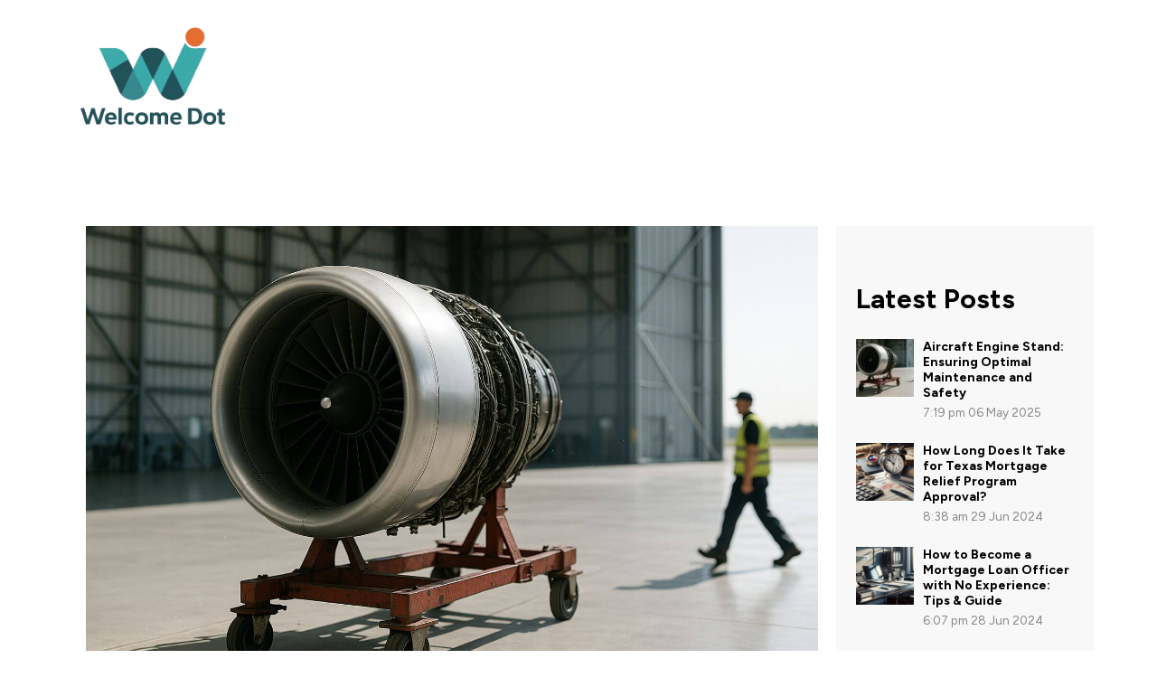

--- FILE ---
content_type: text/html; charset=UTF-8
request_url: https://welcomedot.com/
body_size: 46822
content:

<!DOCTYPE html>
<html lang="en-US" prefix="og: https://ogp.me/ns#">

<head>
    <meta charset="UTF-8">
    <meta name="viewport" content="width=device-width, initial-scale=1.0">
    
<!-- Search Engine Optimization by Rank Math PRO - https://rankmath.com/ -->
<title>Welcome Dot</title>
<meta name="description" content="Simplify your financial journey with welcomedot.com. Comprehensive resources and tools for effective personal finance management."/>
<meta name="robots" content="follow, index"/>
<link rel="canonical" href="https://welcomedot.com" />
<link rel="next" href="https://welcomedot.com/page/2/" />
<meta property="og:locale" content="en_US" />
<meta property="og:type" content="website" />
<meta property="og:title" content="Welcome Dot" />
<meta property="og:description" content="Simplify your financial journey with welcomedot.com. Comprehensive resources and tools for effective personal finance management." />
<meta property="og:url" content="https://welcomedot.com" />
<meta property="og:site_name" content="Title" />
<meta name="twitter:card" content="summary_large_image" />
<meta name="twitter:title" content="Welcome Dot" />
<meta name="twitter:description" content="Simplify your financial journey with welcomedot.com. Comprehensive resources and tools for effective personal finance management." />
<script type="application/ld+json" class="rank-math-schema-pro">{"@context":"https://schema.org","@graph":[{"@type":"Person","@id":"https://welcomedot.com/#person","name":"Title","image":{"@type":"ImageObject","@id":"https://welcomedot.com/#logo","url":"https://welcomedot.com/wp-content/uploads/2024/06/Welcome_Dot-removebg-preview-e1718542415980-150x150.png","contentUrl":"https://welcomedot.com/wp-content/uploads/2024/06/Welcome_Dot-removebg-preview-e1718542415980-150x150.png","caption":"Title","inLanguage":"en-US"}},{"@type":"WebSite","@id":"https://welcomedot.com/#website","url":"https://welcomedot.com","name":"Title","publisher":{"@id":"https://welcomedot.com/#person"},"inLanguage":"en-US","potentialAction":{"@type":"SearchAction","target":"https://welcomedot.com/?s={search_term_string}","query-input":"required name=search_term_string"}},{"@type":"CollectionPage","@id":"https://welcomedot.com#webpage","url":"https://welcomedot.com","name":"Welcome Dot","about":{"@id":"https://welcomedot.com/#person"},"isPartOf":{"@id":"https://welcomedot.com/#website"},"inLanguage":"en-US"}]}</script>
<!-- /Rank Math WordPress SEO plugin -->

<link rel='dns-prefetch' href='//fonts.googleapis.com' />
<link rel="alternate" type="application/rss+xml" title="Welcome Dot &raquo; Feed" href="https://welcomedot.com/feed/" />
<link rel="alternate" type="application/rss+xml" title="Welcome Dot &raquo; Comments Feed" href="https://welcomedot.com/comments/feed/" />
<style id='wp-img-auto-sizes-contain-inline-css' type='text/css'>
img:is([sizes=auto i],[sizes^="auto," i]){contain-intrinsic-size:3000px 1500px}
/*# sourceURL=wp-img-auto-sizes-contain-inline-css */
</style>
<style id='wp-emoji-styles-inline-css' type='text/css'>

	img.wp-smiley, img.emoji {
		display: inline !important;
		border: none !important;
		box-shadow: none !important;
		height: 1em !important;
		width: 1em !important;
		margin: 0 0.07em !important;
		vertical-align: -0.1em !important;
		background: none !important;
		padding: 0 !important;
	}
/*# sourceURL=wp-emoji-styles-inline-css */
</style>
<style id='wp-block-library-inline-css' type='text/css'>
:root{--wp-block-synced-color:#7a00df;--wp-block-synced-color--rgb:122,0,223;--wp-bound-block-color:var(--wp-block-synced-color);--wp-editor-canvas-background:#ddd;--wp-admin-theme-color:#007cba;--wp-admin-theme-color--rgb:0,124,186;--wp-admin-theme-color-darker-10:#006ba1;--wp-admin-theme-color-darker-10--rgb:0,107,160.5;--wp-admin-theme-color-darker-20:#005a87;--wp-admin-theme-color-darker-20--rgb:0,90,135;--wp-admin-border-width-focus:2px}@media (min-resolution:192dpi){:root{--wp-admin-border-width-focus:1.5px}}.wp-element-button{cursor:pointer}:root .has-very-light-gray-background-color{background-color:#eee}:root .has-very-dark-gray-background-color{background-color:#313131}:root .has-very-light-gray-color{color:#eee}:root .has-very-dark-gray-color{color:#313131}:root .has-vivid-green-cyan-to-vivid-cyan-blue-gradient-background{background:linear-gradient(135deg,#00d084,#0693e3)}:root .has-purple-crush-gradient-background{background:linear-gradient(135deg,#34e2e4,#4721fb 50%,#ab1dfe)}:root .has-hazy-dawn-gradient-background{background:linear-gradient(135deg,#faaca8,#dad0ec)}:root .has-subdued-olive-gradient-background{background:linear-gradient(135deg,#fafae1,#67a671)}:root .has-atomic-cream-gradient-background{background:linear-gradient(135deg,#fdd79a,#004a59)}:root .has-nightshade-gradient-background{background:linear-gradient(135deg,#330968,#31cdcf)}:root .has-midnight-gradient-background{background:linear-gradient(135deg,#020381,#2874fc)}:root{--wp--preset--font-size--normal:16px;--wp--preset--font-size--huge:42px}.has-regular-font-size{font-size:1em}.has-larger-font-size{font-size:2.625em}.has-normal-font-size{font-size:var(--wp--preset--font-size--normal)}.has-huge-font-size{font-size:var(--wp--preset--font-size--huge)}.has-text-align-center{text-align:center}.has-text-align-left{text-align:left}.has-text-align-right{text-align:right}.has-fit-text{white-space:nowrap!important}#end-resizable-editor-section{display:none}.aligncenter{clear:both}.items-justified-left{justify-content:flex-start}.items-justified-center{justify-content:center}.items-justified-right{justify-content:flex-end}.items-justified-space-between{justify-content:space-between}.screen-reader-text{border:0;clip-path:inset(50%);height:1px;margin:-1px;overflow:hidden;padding:0;position:absolute;width:1px;word-wrap:normal!important}.screen-reader-text:focus{background-color:#ddd;clip-path:none;color:#444;display:block;font-size:1em;height:auto;left:5px;line-height:normal;padding:15px 23px 14px;text-decoration:none;top:5px;width:auto;z-index:100000}html :where(.has-border-color){border-style:solid}html :where([style*=border-top-color]){border-top-style:solid}html :where([style*=border-right-color]){border-right-style:solid}html :where([style*=border-bottom-color]){border-bottom-style:solid}html :where([style*=border-left-color]){border-left-style:solid}html :where([style*=border-width]){border-style:solid}html :where([style*=border-top-width]){border-top-style:solid}html :where([style*=border-right-width]){border-right-style:solid}html :where([style*=border-bottom-width]){border-bottom-style:solid}html :where([style*=border-left-width]){border-left-style:solid}html :where(img[class*=wp-image-]){height:auto;max-width:100%}:where(figure){margin:0 0 1em}html :where(.is-position-sticky){--wp-admin--admin-bar--position-offset:var(--wp-admin--admin-bar--height,0px)}@media screen and (max-width:600px){html :where(.is-position-sticky){--wp-admin--admin-bar--position-offset:0px}}

/*# sourceURL=wp-block-library-inline-css */
</style><style id='wp-block-heading-inline-css' type='text/css'>
h1:where(.wp-block-heading).has-background,h2:where(.wp-block-heading).has-background,h3:where(.wp-block-heading).has-background,h4:where(.wp-block-heading).has-background,h5:where(.wp-block-heading).has-background,h6:where(.wp-block-heading).has-background{padding:1.25em 2.375em}h1.has-text-align-left[style*=writing-mode]:where([style*=vertical-lr]),h1.has-text-align-right[style*=writing-mode]:where([style*=vertical-rl]),h2.has-text-align-left[style*=writing-mode]:where([style*=vertical-lr]),h2.has-text-align-right[style*=writing-mode]:where([style*=vertical-rl]),h3.has-text-align-left[style*=writing-mode]:where([style*=vertical-lr]),h3.has-text-align-right[style*=writing-mode]:where([style*=vertical-rl]),h4.has-text-align-left[style*=writing-mode]:where([style*=vertical-lr]),h4.has-text-align-right[style*=writing-mode]:where([style*=vertical-rl]),h5.has-text-align-left[style*=writing-mode]:where([style*=vertical-lr]),h5.has-text-align-right[style*=writing-mode]:where([style*=vertical-rl]),h6.has-text-align-left[style*=writing-mode]:where([style*=vertical-lr]),h6.has-text-align-right[style*=writing-mode]:where([style*=vertical-rl]){rotate:180deg}
/*# sourceURL=https://welcomedot.com/wp-includes/blocks/heading/style.min.css */
</style>
<style id='wp-block-group-inline-css' type='text/css'>
.wp-block-group{box-sizing:border-box}:where(.wp-block-group.wp-block-group-is-layout-constrained){position:relative}
/*# sourceURL=https://welcomedot.com/wp-includes/blocks/group/style.min.css */
</style>
<style id='wp-block-paragraph-inline-css' type='text/css'>
.is-small-text{font-size:.875em}.is-regular-text{font-size:1em}.is-large-text{font-size:2.25em}.is-larger-text{font-size:3em}.has-drop-cap:not(:focus):first-letter{float:left;font-size:8.4em;font-style:normal;font-weight:100;line-height:.68;margin:.05em .1em 0 0;text-transform:uppercase}body.rtl .has-drop-cap:not(:focus):first-letter{float:none;margin-left:.1em}p.has-drop-cap.has-background{overflow:hidden}:root :where(p.has-background){padding:1.25em 2.375em}:where(p.has-text-color:not(.has-link-color)) a{color:inherit}p.has-text-align-left[style*="writing-mode:vertical-lr"],p.has-text-align-right[style*="writing-mode:vertical-rl"]{rotate:180deg}
/*# sourceURL=https://welcomedot.com/wp-includes/blocks/paragraph/style.min.css */
</style>
<style id='wp-block-table-inline-css' type='text/css'>
.wp-block-table{overflow-x:auto}.wp-block-table table{border-collapse:collapse;width:100%}.wp-block-table thead{border-bottom:3px solid}.wp-block-table tfoot{border-top:3px solid}.wp-block-table td,.wp-block-table th{border:1px solid;padding:.5em}.wp-block-table .has-fixed-layout{table-layout:fixed;width:100%}.wp-block-table .has-fixed-layout td,.wp-block-table .has-fixed-layout th{word-break:break-word}.wp-block-table.aligncenter,.wp-block-table.alignleft,.wp-block-table.alignright{display:table;width:auto}.wp-block-table.aligncenter td,.wp-block-table.aligncenter th,.wp-block-table.alignleft td,.wp-block-table.alignleft th,.wp-block-table.alignright td,.wp-block-table.alignright th{word-break:break-word}.wp-block-table .has-subtle-light-gray-background-color{background-color:#f3f4f5}.wp-block-table .has-subtle-pale-green-background-color{background-color:#e9fbe5}.wp-block-table .has-subtle-pale-blue-background-color{background-color:#e7f5fe}.wp-block-table .has-subtle-pale-pink-background-color{background-color:#fcf0ef}.wp-block-table.is-style-stripes{background-color:initial;border-collapse:inherit;border-spacing:0}.wp-block-table.is-style-stripes tbody tr:nth-child(odd){background-color:#f0f0f0}.wp-block-table.is-style-stripes.has-subtle-light-gray-background-color tbody tr:nth-child(odd){background-color:#f3f4f5}.wp-block-table.is-style-stripes.has-subtle-pale-green-background-color tbody tr:nth-child(odd){background-color:#e9fbe5}.wp-block-table.is-style-stripes.has-subtle-pale-blue-background-color tbody tr:nth-child(odd){background-color:#e7f5fe}.wp-block-table.is-style-stripes.has-subtle-pale-pink-background-color tbody tr:nth-child(odd){background-color:#fcf0ef}.wp-block-table.is-style-stripes td,.wp-block-table.is-style-stripes th{border-color:#0000}.wp-block-table.is-style-stripes{border-bottom:1px solid #f0f0f0}.wp-block-table .has-border-color td,.wp-block-table .has-border-color th,.wp-block-table .has-border-color tr,.wp-block-table .has-border-color>*{border-color:inherit}.wp-block-table table[style*=border-top-color] tr:first-child,.wp-block-table table[style*=border-top-color] tr:first-child td,.wp-block-table table[style*=border-top-color] tr:first-child th,.wp-block-table table[style*=border-top-color]>*,.wp-block-table table[style*=border-top-color]>* td,.wp-block-table table[style*=border-top-color]>* th{border-top-color:inherit}.wp-block-table table[style*=border-top-color] tr:not(:first-child){border-top-color:initial}.wp-block-table table[style*=border-right-color] td:last-child,.wp-block-table table[style*=border-right-color] th,.wp-block-table table[style*=border-right-color] tr,.wp-block-table table[style*=border-right-color]>*{border-right-color:inherit}.wp-block-table table[style*=border-bottom-color] tr:last-child,.wp-block-table table[style*=border-bottom-color] tr:last-child td,.wp-block-table table[style*=border-bottom-color] tr:last-child th,.wp-block-table table[style*=border-bottom-color]>*,.wp-block-table table[style*=border-bottom-color]>* td,.wp-block-table table[style*=border-bottom-color]>* th{border-bottom-color:inherit}.wp-block-table table[style*=border-bottom-color] tr:not(:last-child){border-bottom-color:initial}.wp-block-table table[style*=border-left-color] td:first-child,.wp-block-table table[style*=border-left-color] th,.wp-block-table table[style*=border-left-color] tr,.wp-block-table table[style*=border-left-color]>*{border-left-color:inherit}.wp-block-table table[style*=border-style] td,.wp-block-table table[style*=border-style] th,.wp-block-table table[style*=border-style] tr,.wp-block-table table[style*=border-style]>*{border-style:inherit}.wp-block-table table[style*=border-width] td,.wp-block-table table[style*=border-width] th,.wp-block-table table[style*=border-width] tr,.wp-block-table table[style*=border-width]>*{border-style:inherit;border-width:inherit}
/*# sourceURL=https://welcomedot.com/wp-includes/blocks/table/style.min.css */
</style>
<style id='global-styles-inline-css' type='text/css'>
:root{--wp--preset--aspect-ratio--square: 1;--wp--preset--aspect-ratio--4-3: 4/3;--wp--preset--aspect-ratio--3-4: 3/4;--wp--preset--aspect-ratio--3-2: 3/2;--wp--preset--aspect-ratio--2-3: 2/3;--wp--preset--aspect-ratio--16-9: 16/9;--wp--preset--aspect-ratio--9-16: 9/16;--wp--preset--color--black: #000000;--wp--preset--color--cyan-bluish-gray: #abb8c3;--wp--preset--color--white: #ffffff;--wp--preset--color--pale-pink: #f78da7;--wp--preset--color--vivid-red: #cf2e2e;--wp--preset--color--luminous-vivid-orange: #ff6900;--wp--preset--color--luminous-vivid-amber: #fcb900;--wp--preset--color--light-green-cyan: #7bdcb5;--wp--preset--color--vivid-green-cyan: #00d084;--wp--preset--color--pale-cyan-blue: #8ed1fc;--wp--preset--color--vivid-cyan-blue: #0693e3;--wp--preset--color--vivid-purple: #9b51e0;--wp--preset--gradient--vivid-cyan-blue-to-vivid-purple: linear-gradient(135deg,rgb(6,147,227) 0%,rgb(155,81,224) 100%);--wp--preset--gradient--light-green-cyan-to-vivid-green-cyan: linear-gradient(135deg,rgb(122,220,180) 0%,rgb(0,208,130) 100%);--wp--preset--gradient--luminous-vivid-amber-to-luminous-vivid-orange: linear-gradient(135deg,rgb(252,185,0) 0%,rgb(255,105,0) 100%);--wp--preset--gradient--luminous-vivid-orange-to-vivid-red: linear-gradient(135deg,rgb(255,105,0) 0%,rgb(207,46,46) 100%);--wp--preset--gradient--very-light-gray-to-cyan-bluish-gray: linear-gradient(135deg,rgb(238,238,238) 0%,rgb(169,184,195) 100%);--wp--preset--gradient--cool-to-warm-spectrum: linear-gradient(135deg,rgb(74,234,220) 0%,rgb(151,120,209) 20%,rgb(207,42,186) 40%,rgb(238,44,130) 60%,rgb(251,105,98) 80%,rgb(254,248,76) 100%);--wp--preset--gradient--blush-light-purple: linear-gradient(135deg,rgb(255,206,236) 0%,rgb(152,150,240) 100%);--wp--preset--gradient--blush-bordeaux: linear-gradient(135deg,rgb(254,205,165) 0%,rgb(254,45,45) 50%,rgb(107,0,62) 100%);--wp--preset--gradient--luminous-dusk: linear-gradient(135deg,rgb(255,203,112) 0%,rgb(199,81,192) 50%,rgb(65,88,208) 100%);--wp--preset--gradient--pale-ocean: linear-gradient(135deg,rgb(255,245,203) 0%,rgb(182,227,212) 50%,rgb(51,167,181) 100%);--wp--preset--gradient--electric-grass: linear-gradient(135deg,rgb(202,248,128) 0%,rgb(113,206,126) 100%);--wp--preset--gradient--midnight: linear-gradient(135deg,rgb(2,3,129) 0%,rgb(40,116,252) 100%);--wp--preset--font-size--small: 13px;--wp--preset--font-size--medium: 20px;--wp--preset--font-size--large: 36px;--wp--preset--font-size--x-large: 42px;--wp--preset--spacing--20: 0.44rem;--wp--preset--spacing--30: 0.67rem;--wp--preset--spacing--40: 1rem;--wp--preset--spacing--50: 1.5rem;--wp--preset--spacing--60: 2.25rem;--wp--preset--spacing--70: 3.38rem;--wp--preset--spacing--80: 5.06rem;--wp--preset--shadow--natural: 6px 6px 9px rgba(0, 0, 0, 0.2);--wp--preset--shadow--deep: 12px 12px 50px rgba(0, 0, 0, 0.4);--wp--preset--shadow--sharp: 6px 6px 0px rgba(0, 0, 0, 0.2);--wp--preset--shadow--outlined: 6px 6px 0px -3px rgb(255, 255, 255), 6px 6px rgb(0, 0, 0);--wp--preset--shadow--crisp: 6px 6px 0px rgb(0, 0, 0);}:where(.is-layout-flex){gap: 0.5em;}:where(.is-layout-grid){gap: 0.5em;}body .is-layout-flex{display: flex;}.is-layout-flex{flex-wrap: wrap;align-items: center;}.is-layout-flex > :is(*, div){margin: 0;}body .is-layout-grid{display: grid;}.is-layout-grid > :is(*, div){margin: 0;}:where(.wp-block-columns.is-layout-flex){gap: 2em;}:where(.wp-block-columns.is-layout-grid){gap: 2em;}:where(.wp-block-post-template.is-layout-flex){gap: 1.25em;}:where(.wp-block-post-template.is-layout-grid){gap: 1.25em;}.has-black-color{color: var(--wp--preset--color--black) !important;}.has-cyan-bluish-gray-color{color: var(--wp--preset--color--cyan-bluish-gray) !important;}.has-white-color{color: var(--wp--preset--color--white) !important;}.has-pale-pink-color{color: var(--wp--preset--color--pale-pink) !important;}.has-vivid-red-color{color: var(--wp--preset--color--vivid-red) !important;}.has-luminous-vivid-orange-color{color: var(--wp--preset--color--luminous-vivid-orange) !important;}.has-luminous-vivid-amber-color{color: var(--wp--preset--color--luminous-vivid-amber) !important;}.has-light-green-cyan-color{color: var(--wp--preset--color--light-green-cyan) !important;}.has-vivid-green-cyan-color{color: var(--wp--preset--color--vivid-green-cyan) !important;}.has-pale-cyan-blue-color{color: var(--wp--preset--color--pale-cyan-blue) !important;}.has-vivid-cyan-blue-color{color: var(--wp--preset--color--vivid-cyan-blue) !important;}.has-vivid-purple-color{color: var(--wp--preset--color--vivid-purple) !important;}.has-black-background-color{background-color: var(--wp--preset--color--black) !important;}.has-cyan-bluish-gray-background-color{background-color: var(--wp--preset--color--cyan-bluish-gray) !important;}.has-white-background-color{background-color: var(--wp--preset--color--white) !important;}.has-pale-pink-background-color{background-color: var(--wp--preset--color--pale-pink) !important;}.has-vivid-red-background-color{background-color: var(--wp--preset--color--vivid-red) !important;}.has-luminous-vivid-orange-background-color{background-color: var(--wp--preset--color--luminous-vivid-orange) !important;}.has-luminous-vivid-amber-background-color{background-color: var(--wp--preset--color--luminous-vivid-amber) !important;}.has-light-green-cyan-background-color{background-color: var(--wp--preset--color--light-green-cyan) !important;}.has-vivid-green-cyan-background-color{background-color: var(--wp--preset--color--vivid-green-cyan) !important;}.has-pale-cyan-blue-background-color{background-color: var(--wp--preset--color--pale-cyan-blue) !important;}.has-vivid-cyan-blue-background-color{background-color: var(--wp--preset--color--vivid-cyan-blue) !important;}.has-vivid-purple-background-color{background-color: var(--wp--preset--color--vivid-purple) !important;}.has-black-border-color{border-color: var(--wp--preset--color--black) !important;}.has-cyan-bluish-gray-border-color{border-color: var(--wp--preset--color--cyan-bluish-gray) !important;}.has-white-border-color{border-color: var(--wp--preset--color--white) !important;}.has-pale-pink-border-color{border-color: var(--wp--preset--color--pale-pink) !important;}.has-vivid-red-border-color{border-color: var(--wp--preset--color--vivid-red) !important;}.has-luminous-vivid-orange-border-color{border-color: var(--wp--preset--color--luminous-vivid-orange) !important;}.has-luminous-vivid-amber-border-color{border-color: var(--wp--preset--color--luminous-vivid-amber) !important;}.has-light-green-cyan-border-color{border-color: var(--wp--preset--color--light-green-cyan) !important;}.has-vivid-green-cyan-border-color{border-color: var(--wp--preset--color--vivid-green-cyan) !important;}.has-pale-cyan-blue-border-color{border-color: var(--wp--preset--color--pale-cyan-blue) !important;}.has-vivid-cyan-blue-border-color{border-color: var(--wp--preset--color--vivid-cyan-blue) !important;}.has-vivid-purple-border-color{border-color: var(--wp--preset--color--vivid-purple) !important;}.has-vivid-cyan-blue-to-vivid-purple-gradient-background{background: var(--wp--preset--gradient--vivid-cyan-blue-to-vivid-purple) !important;}.has-light-green-cyan-to-vivid-green-cyan-gradient-background{background: var(--wp--preset--gradient--light-green-cyan-to-vivid-green-cyan) !important;}.has-luminous-vivid-amber-to-luminous-vivid-orange-gradient-background{background: var(--wp--preset--gradient--luminous-vivid-amber-to-luminous-vivid-orange) !important;}.has-luminous-vivid-orange-to-vivid-red-gradient-background{background: var(--wp--preset--gradient--luminous-vivid-orange-to-vivid-red) !important;}.has-very-light-gray-to-cyan-bluish-gray-gradient-background{background: var(--wp--preset--gradient--very-light-gray-to-cyan-bluish-gray) !important;}.has-cool-to-warm-spectrum-gradient-background{background: var(--wp--preset--gradient--cool-to-warm-spectrum) !important;}.has-blush-light-purple-gradient-background{background: var(--wp--preset--gradient--blush-light-purple) !important;}.has-blush-bordeaux-gradient-background{background: var(--wp--preset--gradient--blush-bordeaux) !important;}.has-luminous-dusk-gradient-background{background: var(--wp--preset--gradient--luminous-dusk) !important;}.has-pale-ocean-gradient-background{background: var(--wp--preset--gradient--pale-ocean) !important;}.has-electric-grass-gradient-background{background: var(--wp--preset--gradient--electric-grass) !important;}.has-midnight-gradient-background{background: var(--wp--preset--gradient--midnight) !important;}.has-small-font-size{font-size: var(--wp--preset--font-size--small) !important;}.has-medium-font-size{font-size: var(--wp--preset--font-size--medium) !important;}.has-large-font-size{font-size: var(--wp--preset--font-size--large) !important;}.has-x-large-font-size{font-size: var(--wp--preset--font-size--x-large) !important;}
/*# sourceURL=global-styles-inline-css */
</style>

<style id='classic-theme-styles-inline-css' type='text/css'>
/*! This file is auto-generated */
.wp-block-button__link{color:#fff;background-color:#32373c;border-radius:9999px;box-shadow:none;text-decoration:none;padding:calc(.667em + 2px) calc(1.333em + 2px);font-size:1.125em}.wp-block-file__button{background:#32373c;color:#fff;text-decoration:none}
/*# sourceURL=/wp-includes/css/classic-themes.min.css */
</style>
<link rel='stylesheet' id='authors-list-css-css' href='https://welcomedot.com/wp-content/plugins/authors-list/backend/assets/css/front.css?ver=2.0.3' type='text/css' media='all' />
<link rel='stylesheet' id='jquery-ui-css-css' href='https://welcomedot.com/wp-content/plugins/authors-list/backend/assets/css/jquery-ui.css?ver=2.0.3' type='text/css' media='all' />
<link rel='stylesheet' id='wp-user-profile-avatar-frontend-css' href='https://welcomedot.com/wp-content/plugins/wp-user-profile-avatar/assets/css/frontend.min.css?ver=6.9' type='text/css' media='all' />
<link rel='stylesheet' id='bootstrap-css' href='https://welcomedot.com/wp-content/themes/quantic/css/bootstrap.min.css?ver=5.3.3' type='text/css' media='all' />
<link rel='stylesheet' id='bootstrap-icons-css' href='https://welcomedot.com/wp-content/themes/quantic/css/bootstrap-icons.css?ver=5.3.3' type='text/css' media='all' />
<link rel='stylesheet' id='quantic-style-css' href='https://welcomedot.com/wp-content/themes/quantic/style.css?ver=1.1' type='text/css' media='all' />
<link rel='stylesheet' id='m-customscrollbar-css' href='https://welcomedot.com/wp-content/themes/quantic/css/jquery.mCustomScrollbar.css?ver=3.1.5' type='text/css' media='all' />
<link rel='stylesheet' id='figtree-google-fonts-css' href='https://fonts.googleapis.com/css2?family=Figtree%3Aital%2Cwght%400%2C300..900%3B1%2C300..900&#038;display=swap&#038;ver=1.0' type='text/css' media='all' />
<link rel='stylesheet' id='latest-posts-style-css' href='https://welcomedot.com/wp-content/plugins/latest-posts/assets/css/style.css?ver=1.4.3' type='text/css' media='all' />
<script type="text/javascript" src="https://welcomedot.com/wp-includes/js/jquery/jquery.min.js?ver=3.7.1" id="jquery-core-js"></script>
<script type="text/javascript" src="https://welcomedot.com/wp-includes/js/jquery/jquery-migrate.min.js?ver=3.4.1" id="jquery-migrate-js"></script>
<link rel="https://api.w.org/" href="https://welcomedot.com/wp-json/" /><link rel="EditURI" type="application/rsd+xml" title="RSD" href="https://welcomedot.com/xmlrpc.php?rsd" />
<meta name="generator" content="WordPress 6.9" />
<script async defer src="https://umami.contentation.com/script.js" data-website-id="8ac2a3a4-5191-4f93-af00-5aea049c5b63"></script><script id="cnt-adsense" async src="https://pagead2.googlesyndication.com/pagead/js/adsbygoogle.js?client=ca-pub-2403379508732211" crossorigin="anonymous"></script><link rel="icon" href="https://welcomedot.com/wp-content/uploads/2024/06/Welcome_Dot-removebg-preview-e1718542415980-64x64.png" sizes="32x32" />
<link rel="icon" href="https://welcomedot.com/wp-content/uploads/2024/06/Welcome_Dot-removebg-preview-e1718542415980.png" sizes="192x192" />
<link rel="apple-touch-icon" href="https://welcomedot.com/wp-content/uploads/2024/06/Welcome_Dot-removebg-preview-e1718542415980.png" />
<meta name="msapplication-TileImage" content="https://welcomedot.com/wp-content/uploads/2024/06/Welcome_Dot-removebg-preview-e1718542415980.png" />
<style id="cnt-base">
        .wp-main-header img,
        #masthead img,
        nav img,
        footer img,
        .site-footer img
        {
            background: transparent !important;
            --dominant-color: transparent !important;
        }
    </style></head>

<body class="home blog wp-custom-logo wp-theme-quantic at-sticky-sidebar hfeed">
    
                    <!-- start preloader -->
                <div class="loader-wrapper lds-flickr">
                    <div id="pre-loader">
                        <div class="loader-pulse"></div>
                    </div>
                </div>
                <!-- end preloader -->
            
    <!-- header styles -->
    
<header id="home-inner" class="elementer-menu-anchor theme-menu-wrapper full-width-menu style1 page" role="banner">
    <a class="skip-link screen-reader-text" href="#content">skip to content </a> 
    <div id="header-main" class="header-wrapper">
        <div class="container">
            <div class="row">
                <div class="col-md-2 col-8 align-self-center">
                    <div class="logo has-logo" itemscope itemtype="https://schema.org/Organization">
                        <a href="https://welcomedot.com/" class="custom-logo-link" rel="home" aria-current="page"><img width="422" height="279" src="https://welcomedot.com/wp-content/uploads/2024/06/Welcome_Dot-removebg-preview-e1718542415980.png" class="custom-logo" alt="logo" decoding="async" fetchpriority="high" srcset="https://welcomedot.com/wp-content/uploads/2024/06/Welcome_Dot-removebg-preview-e1718542415980.png 422w, https://welcomedot.com/wp-content/uploads/2024/06/Welcome_Dot-removebg-preview-e1718542415980-300x198.png 300w" sizes="(max-width: 422px) 100vw, 422px" /></a>                                                                                        <h1 class="screen-reader-text">
                                            <a href="https://welcomedot.com/" rel="home">Welcome Dot</a>
                                        </h1>

                                    	
                    </div>                     
                </div>
                <div class="col-md-8 col-4 align-self-center">
                    <div class="top-menu-wrapper">
                        <nav class="top-menu navbar navbar-expand-md" role="navigation" aria-label="primary">
                            <div class="collapse navbar-collapse" id="navbar-collapse-1">
                                                            </div>
                        </nav>

                        <nav class="responsive-mobile">
                            <button class="navbar-toggler" type="button" data-bs-toggle="offcanvas" data-bs-target="#offcanvasDarkNavbar" aria-controls="offcanvasDarkNavbar" aria-label="Toggle navigation">
                                <span class="navbar-toggler-icon"><i class="bi bi-list"></i></span>
                            </button>
                            <div class="offcanvas offcanvas-end text-bg-dark" tabindex="-1" id="offcanvasDarkNavbar" aria-labelledby="offcanvasDarkNavbarLabel">
                                <div class="offcanvas-header">
                                    <button type="button" class="btn-close btn-close-white" data-bs-dismiss="offcanvas" aria-label="Close"></button>
                                </div>
                                <div class="offcanvas-body">
                                    <div class="" id="navbar-collapse-2">
                                                                            </div>
                                </div>
                            </div>
                        </nav>
                    </div>
                </div>
                <div class="col-md-2 calling-box align-self-center">
                                    </div>
            </div>
        </div>
    </div>    
</header>

<div class="clearfix"></div>
<div id="content" class="elementor-menu-anchor"></div>

<div class="content-wrap">
<div id="primary" class="content-area">
    <div id="main" class="site-main" role="main">
        <div class="container-inner">
            <div id="blog-section">
                <div class="container">
                    <div class="row">
                                                                                                            <div id="post-wrapper" class="col-md-9">
                                                    
    <article id="post-905" class="post-905 post type-post status-publish format-standard has-post-thumbnail hentry category-solutions">
        <div class="blog-post">
            <div class="blog-image-wrapper">
                                            <div class="image"><a href="https://welcomedot.com/aircraft-engine-stand-ensuring-optimal-maintenance-and-safety/" rel="bookmark"><img width="1536" height="1024" src="https://welcomedot.com/wp-content/uploads/2025/05/aircraft-engine-stand.jpg" class="attachment-full size-full wp-post-image" alt="Aircraft Engine Stand" decoding="async" srcset="https://welcomedot.com/wp-content/uploads/2025/05/aircraft-engine-stand.jpg 1536w, https://welcomedot.com/wp-content/uploads/2025/05/aircraft-engine-stand-300x200.jpg 300w, https://welcomedot.com/wp-content/uploads/2025/05/aircraft-engine-stand-1024x683.jpg 1024w, https://welcomedot.com/wp-content/uploads/2025/05/aircraft-engine-stand-768x512.jpg 768w" sizes="(max-width: 1536px) 100vw, 1536px" title="Aircraft Engine Stand: Ensuring Optimal Maintenance and Safety 1"> </a></div>            </div>
            <div class="blog-content-wrapper">            
                <h2 class="entry-title">
                                        <a href="https://welcomedot.com/aircraft-engine-stand-ensuring-optimal-maintenance-and-safety/"rel="bookmark">Aircraft Engine Stand: Ensuring Optimal Maintenance and Safety</a>
                </h2>
                <div class="meta no-image">
                                                    <span class="meta-item author"><i class="bi bi-person"></i> <a class="author-post-url" href="https://welcomedot.com/editor/kevinoleary/">Kevin O’Leary</a>
                                </span>
                                                            <span class="meta-item date"><i class="bi bi-calendar-check"></i> May 6, 2025                                </span>
                                                        <span class="meta-item comments"><i class="bi bi-chat-dots"></i> <a class="post-comments-url" href="https://welcomedot.com/aircraft-engine-stand-ensuring-optimal-maintenance-and-safety/#comments">0</a>
                                </span>
                                            </div>
                <div class="content">
                    <p>An aircraft engine stand is essential equipment in aviation, ensuring safe handling, storage, and transportation of aircraft engines. National Aero Stands provides top-quality aircraft engine stand solutions designed for exceptional&hellip;</p>
                                    <div class="read-more">
                                        <a href="https://welcomedot.com/aircraft-engine-stand-ensuring-optimal-maintenance-and-safety/">READ MORE +</a>
                                    </div>
                                                </div>                
            </div>
        </div>
    </article>   
    <article id="post-823" class="post-823 post type-post status-publish format-standard has-post-thumbnail hentry category-finances">
        <div class="blog-post">
            <div class="blog-image-wrapper">
                                            <div class="image"><a href="https://welcomedot.com/how-long-does-it-take-for-texas-mortgage-relief-program-approval/" rel="bookmark"><img width="1792" height="1024" src="https://welcomedot.com/wp-content/uploads/2024/06/872-how-long-does-it-take-for-texas-mortgage-relief-program-approval.png" class="attachment-full size-full wp-post-image" alt="872 how long does it take for texas mortgage relief program approval" decoding="async" srcset="https://welcomedot.com/wp-content/uploads/2024/06/872-how-long-does-it-take-for-texas-mortgage-relief-program-approval.png 1792w, https://welcomedot.com/wp-content/uploads/2024/06/872-how-long-does-it-take-for-texas-mortgage-relief-program-approval-300x171.png 300w, https://welcomedot.com/wp-content/uploads/2024/06/872-how-long-does-it-take-for-texas-mortgage-relief-program-approval-1024x585.png 1024w, https://welcomedot.com/wp-content/uploads/2024/06/872-how-long-does-it-take-for-texas-mortgage-relief-program-approval-768x439.png 768w, https://welcomedot.com/wp-content/uploads/2024/06/872-how-long-does-it-take-for-texas-mortgage-relief-program-approval-1536x878.png 1536w" sizes="(max-width: 1792px) 100vw, 1792px" title="How Long Does It Take for Texas Mortgage Relief Program Approval? 2"> </a></div>            </div>
            <div class="blog-content-wrapper">            
                <h2 class="entry-title">
                                        <a href="https://welcomedot.com/how-long-does-it-take-for-texas-mortgage-relief-program-approval/"rel="bookmark">How Long Does It Take for Texas Mortgage Relief Program Approval?</a>
                </h2>
                <div class="meta no-image">
                                                    <span class="meta-item author"><i class="bi bi-person"></i> <a class="author-post-url" href="https://welcomedot.com/editor/kevinoleary/">Kevin O’Leary</a>
                                </span>
                                                            <span class="meta-item date"><i class="bi bi-calendar-check"></i> June 29, 2024                                </span>
                                                        <span class="meta-item comments"><i class="bi bi-chat-dots"></i> <a class="post-comments-url" href="https://welcomedot.com/how-long-does-it-take-for-texas-mortgage-relief-program-approval/#comments">0</a>
                                </span>
                                            </div>
                <div class="content">
                    <p>Texas Homeowner Assistance Fund (TXHAF) Overview The Texas Homeowner Assistance Fund (TXHAF) was established to provide critical support to homeowners facing financial hardship due to the COVID-19 pandemic. Created through&hellip;</p>
                                    <div class="read-more">
                                        <a href="https://welcomedot.com/how-long-does-it-take-for-texas-mortgage-relief-program-approval/">READ MORE +</a>
                                    </div>
                                                </div>                
            </div>
        </div>
    </article>   
    <article id="post-841" class="post-841 post type-post status-publish format-standard has-post-thumbnail hentry category-finances">
        <div class="blog-post">
            <div class="blog-image-wrapper">
                                            <div class="image"><a href="https://welcomedot.com/how-to-become-a-mortgage-loan-officer-with-no-experience-tips-guide/" rel="bookmark"><img width="1792" height="1024" src="https://welcomedot.com/wp-content/uploads/2024/06/881-how-to-become-a-mortgage-loan-officer-with-no-experience-tips-guide.png" class="attachment-full size-full wp-post-image" alt="881 how to become a mortgage loan officer with no experience tips guide" decoding="async" srcset="https://welcomedot.com/wp-content/uploads/2024/06/881-how-to-become-a-mortgage-loan-officer-with-no-experience-tips-guide.png 1792w, https://welcomedot.com/wp-content/uploads/2024/06/881-how-to-become-a-mortgage-loan-officer-with-no-experience-tips-guide-300x171.png 300w, https://welcomedot.com/wp-content/uploads/2024/06/881-how-to-become-a-mortgage-loan-officer-with-no-experience-tips-guide-1024x585.png 1024w, https://welcomedot.com/wp-content/uploads/2024/06/881-how-to-become-a-mortgage-loan-officer-with-no-experience-tips-guide-768x439.png 768w, https://welcomedot.com/wp-content/uploads/2024/06/881-how-to-become-a-mortgage-loan-officer-with-no-experience-tips-guide-1536x878.png 1536w" sizes="(max-width: 1792px) 100vw, 1792px" title="How to Become a Mortgage Loan Officer with No Experience: Tips &amp; Guide 3"> </a></div>            </div>
            <div class="blog-content-wrapper">            
                <h2 class="entry-title">
                                        <a href="https://welcomedot.com/how-to-become-a-mortgage-loan-officer-with-no-experience-tips-guide/"rel="bookmark">How to Become a Mortgage Loan Officer with No Experience: Tips &#038; Guide</a>
                </h2>
                <div class="meta no-image">
                                                    <span class="meta-item author"><i class="bi bi-person"></i> <a class="author-post-url" href="https://welcomedot.com/editor/kevinoleary/">Kevin O’Leary</a>
                                </span>
                                                            <span class="meta-item date"><i class="bi bi-calendar-check"></i> June 28, 2024                                </span>
                                                        <span class="meta-item comments"><i class="bi bi-chat-dots"></i> <a class="post-comments-url" href="https://welcomedot.com/how-to-become-a-mortgage-loan-officer-with-no-experience-tips-guide/#comments">0</a>
                                </span>
                                            </div>
                <div class="content">
                    <p>Becoming a mortgage loan officer is an attractive career path for those interested in the finance industry, offering competitive salaries, remote work opportunities, and the potential for uncapped commissions. However,&hellip;</p>
                                    <div class="read-more">
                                        <a href="https://welcomedot.com/how-to-become-a-mortgage-loan-officer-with-no-experience-tips-guide/">READ MORE +</a>
                                    </div>
                                                </div>                
            </div>
        </div>
    </article>   
    <article id="post-825" class="post-825 post type-post status-publish format-standard has-post-thumbnail hentry category-finances">
        <div class="blog-post">
            <div class="blog-image-wrapper">
                                            <div class="image"><a href="https://welcomedot.com/how-to-cash-insurance-check-without-mortgage-company-tips-and-tricks/" rel="bookmark"><img width="1792" height="1024" src="https://welcomedot.com/wp-content/uploads/2024/06/873-how-to-cash-insurance-check-without-mortgage-company-tips-and-tricks.png" class="attachment-full size-full wp-post-image" alt="873 how to cash insurance check without mortgage company tips and tricks" decoding="async" loading="lazy" srcset="https://welcomedot.com/wp-content/uploads/2024/06/873-how-to-cash-insurance-check-without-mortgage-company-tips-and-tricks.png 1792w, https://welcomedot.com/wp-content/uploads/2024/06/873-how-to-cash-insurance-check-without-mortgage-company-tips-and-tricks-300x171.png 300w, https://welcomedot.com/wp-content/uploads/2024/06/873-how-to-cash-insurance-check-without-mortgage-company-tips-and-tricks-1024x585.png 1024w, https://welcomedot.com/wp-content/uploads/2024/06/873-how-to-cash-insurance-check-without-mortgage-company-tips-and-tricks-768x439.png 768w, https://welcomedot.com/wp-content/uploads/2024/06/873-how-to-cash-insurance-check-without-mortgage-company-tips-and-tricks-1536x878.png 1536w" sizes="auto, (max-width: 1792px) 100vw, 1792px" title="How to Cash Insurance Check Without Mortgage Company - Tips and Tricks 4"> </a></div>            </div>
            <div class="blog-content-wrapper">            
                <h2 class="entry-title">
                                        <a href="https://welcomedot.com/how-to-cash-insurance-check-without-mortgage-company-tips-and-tricks/"rel="bookmark">How to Cash Insurance Check Without Mortgage Company &#8211; Tips and Tricks</a>
                </h2>
                <div class="meta no-image">
                                                    <span class="meta-item author"><i class="bi bi-person"></i> <a class="author-post-url" href="https://welcomedot.com/editor/kevinoleary/">Kevin O’Leary</a>
                                </span>
                                                            <span class="meta-item date"><i class="bi bi-calendar-check"></i> June 28, 2024                                </span>
                                                        <span class="meta-item comments"><i class="bi bi-chat-dots"></i> <a class="post-comments-url" href="https://welcomedot.com/how-to-cash-insurance-check-without-mortgage-company-tips-and-tricks/#comments">0</a>
                                </span>
                                            </div>
                <div class="content">
                    <p>Understanding the Basics of Insurance Checks and Mortgage Companies When a homeowner experiences property damage and files an insurance claim, the insurance company will typically issue a check to cover&hellip;</p>
                                    <div class="read-more">
                                        <a href="https://welcomedot.com/how-to-cash-insurance-check-without-mortgage-company-tips-and-tricks/">READ MORE +</a>
                                    </div>
                                                </div>                
            </div>
        </div>
    </article>   
    <article id="post-875" class="post-875 post type-post status-publish format-standard has-post-thumbnail hentry category-finances">
        <div class="blog-post">
            <div class="blog-image-wrapper">
                                            <div class="image"><a href="https://welcomedot.com/how-do-i-get-my-title-after-paying-off-my-mortgage-steps-to-obtain-deed/" rel="bookmark"><img width="1792" height="1024" src="https://welcomedot.com/wp-content/uploads/2024/06/898-how-do-i-get-my-title-after-paying-off-my-mortgage-steps-to-obtain-deed.png" class="attachment-full size-full wp-post-image" alt="898 how do i get my title after paying off my mortgage steps to obtain deed" decoding="async" loading="lazy" srcset="https://welcomedot.com/wp-content/uploads/2024/06/898-how-do-i-get-my-title-after-paying-off-my-mortgage-steps-to-obtain-deed.png 1792w, https://welcomedot.com/wp-content/uploads/2024/06/898-how-do-i-get-my-title-after-paying-off-my-mortgage-steps-to-obtain-deed-300x171.png 300w, https://welcomedot.com/wp-content/uploads/2024/06/898-how-do-i-get-my-title-after-paying-off-my-mortgage-steps-to-obtain-deed-1024x585.png 1024w, https://welcomedot.com/wp-content/uploads/2024/06/898-how-do-i-get-my-title-after-paying-off-my-mortgage-steps-to-obtain-deed-768x439.png 768w, https://welcomedot.com/wp-content/uploads/2024/06/898-how-do-i-get-my-title-after-paying-off-my-mortgage-steps-to-obtain-deed-1536x878.png 1536w" sizes="auto, (max-width: 1792px) 100vw, 1792px" title="How Do I Get My Title After Paying Off My Mortgage? | Steps to Obtain Deed 5"> </a></div>            </div>
            <div class="blog-content-wrapper">            
                <h2 class="entry-title">
                                        <a href="https://welcomedot.com/how-do-i-get-my-title-after-paying-off-my-mortgage-steps-to-obtain-deed/"rel="bookmark">How Do I Get My Title After Paying Off My Mortgage? | Steps to Obtain Deed</a>
                </h2>
                <div class="meta no-image">
                                                    <span class="meta-item author"><i class="bi bi-person"></i> <a class="author-post-url" href="https://welcomedot.com/editor/kevinoleary/">Kevin O’Leary</a>
                                </span>
                                                            <span class="meta-item date"><i class="bi bi-calendar-check"></i> June 27, 2024                                </span>
                                                        <span class="meta-item comments"><i class="bi bi-chat-dots"></i> <a class="post-comments-url" href="https://welcomedot.com/how-do-i-get-my-title-after-paying-off-my-mortgage-steps-to-obtain-deed/#comments">0</a>
                                </span>
                                            </div>
                <div class="content">
                    <p>Paying off your mortgage is a significant milestone, bringing a sense of accomplishment and financial freedom. However, to fully own your home, you need to obtain the deed of reconveyance,&hellip;</p>
                                    <div class="read-more">
                                        <a href="https://welcomedot.com/how-do-i-get-my-title-after-paying-off-my-mortgage-steps-to-obtain-deed/">READ MORE +</a>
                                    </div>
                                                </div>                
            </div>
        </div>
    </article>   
    <article id="post-857" class="post-857 post type-post status-publish format-standard has-post-thumbnail hentry category-finances">
        <div class="blog-post">
            <div class="blog-image-wrapper">
                                            <div class="image"><a href="https://welcomedot.com/how-to-become-a-mortgage-lender-step-by-step-guide/" rel="bookmark"><img width="1792" height="1024" src="https://welcomedot.com/wp-content/uploads/2024/06/889-how-to-become-a-mortgage-lender-step-by-step-guide.png" class="attachment-full size-full wp-post-image" alt="889 how to become a mortgage lender step by step guide" decoding="async" loading="lazy" srcset="https://welcomedot.com/wp-content/uploads/2024/06/889-how-to-become-a-mortgage-lender-step-by-step-guide.png 1792w, https://welcomedot.com/wp-content/uploads/2024/06/889-how-to-become-a-mortgage-lender-step-by-step-guide-300x171.png 300w, https://welcomedot.com/wp-content/uploads/2024/06/889-how-to-become-a-mortgage-lender-step-by-step-guide-1024x585.png 1024w, https://welcomedot.com/wp-content/uploads/2024/06/889-how-to-become-a-mortgage-lender-step-by-step-guide-768x439.png 768w, https://welcomedot.com/wp-content/uploads/2024/06/889-how-to-become-a-mortgage-lender-step-by-step-guide-1536x878.png 1536w" sizes="auto, (max-width: 1792px) 100vw, 1792px" title="How to Become a Mortgage Lender: Step-by-Step Guide 6"> </a></div>            </div>
            <div class="blog-content-wrapper">            
                <h2 class="entry-title">
                                        <a href="https://welcomedot.com/how-to-become-a-mortgage-lender-step-by-step-guide/"rel="bookmark">How to Become a Mortgage Lender: Step-by-Step Guide</a>
                </h2>
                <div class="meta no-image">
                                                    <span class="meta-item author"><i class="bi bi-person"></i> <a class="author-post-url" href="https://welcomedot.com/editor/kevinoleary/">Kevin O’Leary</a>
                                </span>
                                                            <span class="meta-item date"><i class="bi bi-calendar-check"></i> June 27, 2024                                </span>
                                                        <span class="meta-item comments"><i class="bi bi-chat-dots"></i> <a class="post-comments-url" href="https://welcomedot.com/how-to-become-a-mortgage-lender-step-by-step-guide/#comments">0</a>
                                </span>
                                            </div>
                <div class="content">
                    <p>Becoming a mortgage loan originator (MLO) can be a rewarding career path for those interested in the real estate industry and helping people achieve their dreams of homeownership. As an&hellip;</p>
                                    <div class="read-more">
                                        <a href="https://welcomedot.com/how-to-become-a-mortgage-lender-step-by-step-guide/">READ MORE +</a>
                                    </div>
                                                </div>                
            </div>
        </div>
    </article>   
    <article id="post-809" class="post-809 post type-post status-publish format-standard has-post-thumbnail hentry category-finances">
        <div class="blog-post">
            <div class="blog-image-wrapper">
                                            <div class="image"><a href="https://welcomedot.com/what-is-a-purchase-money-mortgage-definition-types-benefits/" rel="bookmark"><img width="1792" height="1024" src="https://welcomedot.com/wp-content/uploads/2024/06/865-what-is-a-purchase-money-mortgage-definition-types-benefits.png" class="attachment-full size-full wp-post-image" alt="865 what is a purchase money mortgage definition types benefits" decoding="async" loading="lazy" srcset="https://welcomedot.com/wp-content/uploads/2024/06/865-what-is-a-purchase-money-mortgage-definition-types-benefits.png 1792w, https://welcomedot.com/wp-content/uploads/2024/06/865-what-is-a-purchase-money-mortgage-definition-types-benefits-300x171.png 300w, https://welcomedot.com/wp-content/uploads/2024/06/865-what-is-a-purchase-money-mortgage-definition-types-benefits-1024x585.png 1024w, https://welcomedot.com/wp-content/uploads/2024/06/865-what-is-a-purchase-money-mortgage-definition-types-benefits-768x439.png 768w, https://welcomedot.com/wp-content/uploads/2024/06/865-what-is-a-purchase-money-mortgage-definition-types-benefits-1536x878.png 1536w" sizes="auto, (max-width: 1792px) 100vw, 1792px" title="What Is A Purchase-Money Mortgage? - Definition, Types, Benefits 7"> </a></div>            </div>
            <div class="blog-content-wrapper">            
                <h2 class="entry-title">
                                        <a href="https://welcomedot.com/what-is-a-purchase-money-mortgage-definition-types-benefits/"rel="bookmark">What Is A Purchase-Money Mortgage? &#8211; Definition, Types, Benefits</a>
                </h2>
                <div class="meta no-image">
                                                    <span class="meta-item author"><i class="bi bi-person"></i> <a class="author-post-url" href="https://welcomedot.com/editor/kevinoleary/">Kevin O’Leary</a>
                                </span>
                                                            <span class="meta-item date"><i class="bi bi-calendar-check"></i> June 25, 2024                                </span>
                                                        <span class="meta-item comments"><i class="bi bi-chat-dots"></i> <a class="post-comments-url" href="https://welcomedot.com/what-is-a-purchase-money-mortgage-definition-types-benefits/#comments">0</a>
                                </span>
                                            </div>
                <div class="content">
                    <p>When it comes to purchasing a home, most buyers rely on traditional bank financing to secure a mortgage. However, for those who may not qualify for a conventional loan due&hellip;</p>
                                    <div class="read-more">
                                        <a href="https://welcomedot.com/what-is-a-purchase-money-mortgage-definition-types-benefits/">READ MORE +</a>
                                    </div>
                                                </div>                
            </div>
        </div>
    </article>   
    <article id="post-839" class="post-839 post type-post status-publish format-standard has-post-thumbnail hentry category-finances">
        <div class="blog-post">
            <div class="blog-image-wrapper">
                                            <div class="image"><a href="https://welcomedot.com/when-is-my-first-mortgage-payment-due-if-i-close-june-1st/" rel="bookmark"><img width="1792" height="1024" src="https://welcomedot.com/wp-content/uploads/2024/06/880-when-is-my-first-mortgage-payment-due-if-i-close-june-1st.png" class="attachment-full size-full wp-post-image" alt="880 when is my first mortgage payment due if i close june 1st" decoding="async" loading="lazy" srcset="https://welcomedot.com/wp-content/uploads/2024/06/880-when-is-my-first-mortgage-payment-due-if-i-close-june-1st.png 1792w, https://welcomedot.com/wp-content/uploads/2024/06/880-when-is-my-first-mortgage-payment-due-if-i-close-june-1st-300x171.png 300w, https://welcomedot.com/wp-content/uploads/2024/06/880-when-is-my-first-mortgage-payment-due-if-i-close-june-1st-1024x585.png 1024w, https://welcomedot.com/wp-content/uploads/2024/06/880-when-is-my-first-mortgage-payment-due-if-i-close-june-1st-768x439.png 768w, https://welcomedot.com/wp-content/uploads/2024/06/880-when-is-my-first-mortgage-payment-due-if-i-close-june-1st-1536x878.png 1536w" sizes="auto, (max-width: 1792px) 100vw, 1792px" title="When Is My First Mortgage Payment Due if I Close June 1st? 8"> </a></div>            </div>
            <div class="blog-content-wrapper">            
                <h2 class="entry-title">
                                        <a href="https://welcomedot.com/when-is-my-first-mortgage-payment-due-if-i-close-june-1st/"rel="bookmark">When Is My First Mortgage Payment Due if I Close June 1st?</a>
                </h2>
                <div class="meta no-image">
                                                    <span class="meta-item author"><i class="bi bi-person"></i> <a class="author-post-url" href="https://welcomedot.com/editor/kevinoleary/">Kevin O’Leary</a>
                                </span>
                                                            <span class="meta-item date"><i class="bi bi-calendar-check"></i> June 23, 2024                                </span>
                                                        <span class="meta-item comments"><i class="bi bi-chat-dots"></i> <a class="post-comments-url" href="https://welcomedot.com/when-is-my-first-mortgage-payment-due-if-i-close-june-1st/#comments">0</a>
                                </span>
                                            </div>
                <div class="content">
                    <p>When you close on a home purchase, one of the first things on your mind is likely, &#8220;When is my first mortgage payment due?&#8221; Understanding the timeline for your initial&hellip;</p>
                                    <div class="read-more">
                                        <a href="https://welcomedot.com/when-is-my-first-mortgage-payment-due-if-i-close-june-1st/">READ MORE +</a>
                                    </div>
                                                </div>                
            </div>
        </div>
    </article>   
    <article id="post-777" class="post-777 post type-post status-publish format-standard has-post-thumbnail hentry category-finances">
        <div class="blog-post">
            <div class="blog-image-wrapper">
                                            <div class="image"><a href="https://welcomedot.com/when-is-first-mortgage-payment-due/" rel="bookmark"><img width="1792" height="1024" src="https://welcomedot.com/wp-content/uploads/2024/06/849-when-is-first-mortgage-payment-due.png" class="attachment-full size-full wp-post-image" alt="849 when is first mortgage payment due" decoding="async" loading="lazy" srcset="https://welcomedot.com/wp-content/uploads/2024/06/849-when-is-first-mortgage-payment-due.png 1792w, https://welcomedot.com/wp-content/uploads/2024/06/849-when-is-first-mortgage-payment-due-300x171.png 300w, https://welcomedot.com/wp-content/uploads/2024/06/849-when-is-first-mortgage-payment-due-1024x585.png 1024w, https://welcomedot.com/wp-content/uploads/2024/06/849-when-is-first-mortgage-payment-due-768x439.png 768w, https://welcomedot.com/wp-content/uploads/2024/06/849-when-is-first-mortgage-payment-due-1536x878.png 1536w" sizes="auto, (max-width: 1792px) 100vw, 1792px" title="When Is First Mortgage Payment Due? 9"> </a></div>            </div>
            <div class="blog-content-wrapper">            
                <h2 class="entry-title">
                                        <a href="https://welcomedot.com/when-is-first-mortgage-payment-due/"rel="bookmark">When Is First Mortgage Payment Due?</a>
                </h2>
                <div class="meta no-image">
                                                    <span class="meta-item author"><i class="bi bi-person"></i> <a class="author-post-url" href="https://welcomedot.com/editor/kevinoleary/">Kevin O’Leary</a>
                                </span>
                                                            <span class="meta-item date"><i class="bi bi-calendar-check"></i> June 23, 2024                                </span>
                                                        <span class="meta-item comments"><i class="bi bi-chat-dots"></i> <a class="post-comments-url" href="https://welcomedot.com/when-is-first-mortgage-payment-due/#comments">0</a>
                                </span>
                                            </div>
                <div class="content">
                    <p>Understanding Your First Mortgage Payment Due Date When you purchase a home with a mortgage, one of the most important things to understand is when your first mortgage payment will&hellip;</p>
                                    <div class="read-more">
                                        <a href="https://welcomedot.com/when-is-first-mortgage-payment-due/">READ MORE +</a>
                                    </div>
                                                </div>                
            </div>
        </div>
    </article>   
    <article id="post-877" class="post-877 post type-post status-publish format-standard has-post-thumbnail hentry category-finances">
        <div class="blog-post">
            <div class="blog-image-wrapper">
                                            <div class="image"><a href="https://welcomedot.com/how-do-you-pay-back-a-reverse-mortgage-bankrate/" rel="bookmark"><img width="1792" height="1024" src="https://welcomedot.com/wp-content/uploads/2024/06/899-how-do-you-pay-back-a-reverse-mortgage-bankrate.png" class="attachment-full size-full wp-post-image" alt="899 how do you pay back a reverse mortgage bankrate" decoding="async" loading="lazy" srcset="https://welcomedot.com/wp-content/uploads/2024/06/899-how-do-you-pay-back-a-reverse-mortgage-bankrate.png 1792w, https://welcomedot.com/wp-content/uploads/2024/06/899-how-do-you-pay-back-a-reverse-mortgage-bankrate-300x171.png 300w, https://welcomedot.com/wp-content/uploads/2024/06/899-how-do-you-pay-back-a-reverse-mortgage-bankrate-1024x585.png 1024w, https://welcomedot.com/wp-content/uploads/2024/06/899-how-do-you-pay-back-a-reverse-mortgage-bankrate-768x439.png 768w, https://welcomedot.com/wp-content/uploads/2024/06/899-how-do-you-pay-back-a-reverse-mortgage-bankrate-1536x878.png 1536w" sizes="auto, (max-width: 1792px) 100vw, 1792px" title="How Do You Pay Back a Reverse Mortgage? - Bankrate 10"> </a></div>            </div>
            <div class="blog-content-wrapper">            
                <h2 class="entry-title">
                                        <a href="https://welcomedot.com/how-do-you-pay-back-a-reverse-mortgage-bankrate/"rel="bookmark">How Do You Pay Back a Reverse Mortgage? &#8211; Bankrate</a>
                </h2>
                <div class="meta no-image">
                                                    <span class="meta-item author"><i class="bi bi-person"></i> <a class="author-post-url" href="https://welcomedot.com/editor/kevinoleary/">Kevin O’Leary</a>
                                </span>
                                                            <span class="meta-item date"><i class="bi bi-calendar-check"></i> June 19, 2024                                </span>
                                                        <span class="meta-item comments"><i class="bi bi-chat-dots"></i> <a class="post-comments-url" href="https://welcomedot.com/how-do-you-pay-back-a-reverse-mortgage-bankrate/#comments">0</a>
                                </span>
                                            </div>
                <div class="content">
                    <p>Reverse mortgages have become an increasingly popular financial tool for older homeowners looking to supplement their retirement income. However, many borrowers and their families may not fully understand the repayment&hellip;</p>
                                    <div class="read-more">
                                        <a href="https://welcomedot.com/how-do-you-pay-back-a-reverse-mortgage-bankrate/">READ MORE +</a>
                                    </div>
                                                </div>                
            </div>
        </div>
    </article>   
    <article id="post-793" class="post-793 post type-post status-publish format-standard has-post-thumbnail hentry category-finances">
        <div class="blog-post">
            <div class="blog-image-wrapper">
                                            <div class="image"><a href="https://welcomedot.com/understanding-the-components-of-a-monthly-mortgage-payment/" rel="bookmark"><img width="1792" height="1024" src="https://welcomedot.com/wp-content/uploads/2024/06/857-understanding-the-components-of-a-monthly-mortgage-payment.png" class="attachment-full size-full wp-post-image" alt="857 understanding the components of a monthly mortgage payment" decoding="async" loading="lazy" srcset="https://welcomedot.com/wp-content/uploads/2024/06/857-understanding-the-components-of-a-monthly-mortgage-payment.png 1792w, https://welcomedot.com/wp-content/uploads/2024/06/857-understanding-the-components-of-a-monthly-mortgage-payment-300x171.png 300w, https://welcomedot.com/wp-content/uploads/2024/06/857-understanding-the-components-of-a-monthly-mortgage-payment-1024x585.png 1024w, https://welcomedot.com/wp-content/uploads/2024/06/857-understanding-the-components-of-a-monthly-mortgage-payment-768x439.png 768w, https://welcomedot.com/wp-content/uploads/2024/06/857-understanding-the-components-of-a-monthly-mortgage-payment-1536x878.png 1536w" sizes="auto, (max-width: 1792px) 100vw, 1792px" title="Understanding the Components of a Monthly Mortgage Payment 11"> </a></div>            </div>
            <div class="blog-content-wrapper">            
                <h2 class="entry-title">
                                        <a href="https://welcomedot.com/understanding-the-components-of-a-monthly-mortgage-payment/"rel="bookmark">Understanding the Components of a Monthly Mortgage Payment</a>
                </h2>
                <div class="meta no-image">
                                                    <span class="meta-item author"><i class="bi bi-person"></i> <a class="author-post-url" href="https://welcomedot.com/editor/kevinoleary/">Kevin O’Leary</a>
                                </span>
                                                            <span class="meta-item date"><i class="bi bi-calendar-check"></i> June 18, 2024                                </span>
                                                        <span class="meta-item comments"><i class="bi bi-chat-dots"></i> <a class="post-comments-url" href="https://welcomedot.com/understanding-the-components-of-a-monthly-mortgage-payment/#comments">0</a>
                                </span>
                                            </div>
                <div class="content">
                    <p>When purchasing a home, it&#8217;s essential to understand that your monthly payment consists of more than just the mortgage itself. While the mortgage payment, which includes the principal and interest,&hellip;</p>
                                    <div class="read-more">
                                        <a href="https://welcomedot.com/understanding-the-components-of-a-monthly-mortgage-payment/">READ MORE +</a>
                                    </div>
                                                </div>                
            </div>
        </div>
    </article>   
    <article id="post-871" class="post-871 post type-post status-publish format-standard has-post-thumbnail hentry category-finances">
        <div class="blog-post">
            <div class="blog-image-wrapper">
                                            <div class="image"><a href="https://welcomedot.com/how-long-does-preapproval-for-mortgage-last/" rel="bookmark"><img width="1792" height="1024" src="https://welcomedot.com/wp-content/uploads/2024/06/896-how-long-does-preapproval-for-mortgage-last.png" class="attachment-full size-full wp-post-image" alt="896 how long does preapproval for mortgage last" decoding="async" loading="lazy" srcset="https://welcomedot.com/wp-content/uploads/2024/06/896-how-long-does-preapproval-for-mortgage-last.png 1792w, https://welcomedot.com/wp-content/uploads/2024/06/896-how-long-does-preapproval-for-mortgage-last-300x171.png 300w, https://welcomedot.com/wp-content/uploads/2024/06/896-how-long-does-preapproval-for-mortgage-last-1024x585.png 1024w, https://welcomedot.com/wp-content/uploads/2024/06/896-how-long-does-preapproval-for-mortgage-last-768x439.png 768w, https://welcomedot.com/wp-content/uploads/2024/06/896-how-long-does-preapproval-for-mortgage-last-1536x878.png 1536w" sizes="auto, (max-width: 1792px) 100vw, 1792px" title="How Long Does Preapproval for Mortgage Last? 12"> </a></div>            </div>
            <div class="blog-content-wrapper">            
                <h2 class="entry-title">
                                        <a href="https://welcomedot.com/how-long-does-preapproval-for-mortgage-last/"rel="bookmark">How Long Does Preapproval for Mortgage Last?</a>
                </h2>
                <div class="meta no-image">
                                                    <span class="meta-item author"><i class="bi bi-person"></i> <a class="author-post-url" href="https://welcomedot.com/editor/kevinoleary/">Kevin O’Leary</a>
                                </span>
                                                            <span class="meta-item date"><i class="bi bi-calendar-check"></i> June 13, 2024                                </span>
                                                        <span class="meta-item comments"><i class="bi bi-chat-dots"></i> <a class="post-comments-url" href="https://welcomedot.com/how-long-does-preapproval-for-mortgage-last/#comments">0</a>
                                </span>
                                            </div>
                <div class="content">
                    <p>Understanding Mortgage Preapproval Getting a mortgage preapproval is a crucial step in the home buying process. It provides you with a clear understanding of how much you can afford to&hellip;</p>
                                    <div class="read-more">
                                        <a href="https://welcomedot.com/how-long-does-preapproval-for-mortgage-last/">READ MORE +</a>
                                    </div>
                                                </div>                
            </div>
        </div>
    </article>   
    <article id="post-821" class="post-821 post type-post status-publish format-standard has-post-thumbnail hentry category-finances">
        <div class="blog-post">
            <div class="blog-image-wrapper">
                                            <div class="image"><a href="https://welcomedot.com/how-many-people-can-be-on-a-mortgage-complete-guide/" rel="bookmark"><img width="1792" height="1024" src="https://welcomedot.com/wp-content/uploads/2024/06/871-how-many-people-can-be-on-a-mortgage-complete-guide.png" class="attachment-full size-full wp-post-image" alt="871 how many people can be on a mortgage complete guide" decoding="async" loading="lazy" srcset="https://welcomedot.com/wp-content/uploads/2024/06/871-how-many-people-can-be-on-a-mortgage-complete-guide.png 1792w, https://welcomedot.com/wp-content/uploads/2024/06/871-how-many-people-can-be-on-a-mortgage-complete-guide-300x171.png 300w, https://welcomedot.com/wp-content/uploads/2024/06/871-how-many-people-can-be-on-a-mortgage-complete-guide-1024x585.png 1024w, https://welcomedot.com/wp-content/uploads/2024/06/871-how-many-people-can-be-on-a-mortgage-complete-guide-768x439.png 768w, https://welcomedot.com/wp-content/uploads/2024/06/871-how-many-people-can-be-on-a-mortgage-complete-guide-1536x878.png 1536w" sizes="auto, (max-width: 1792px) 100vw, 1792px" title="How Many People Can Be on a Mortgage? Complete Guide 13"> </a></div>            </div>
            <div class="blog-content-wrapper">            
                <h2 class="entry-title">
                                        <a href="https://welcomedot.com/how-many-people-can-be-on-a-mortgage-complete-guide/"rel="bookmark">How Many People Can Be on a Mortgage? Complete Guide</a>
                </h2>
                <div class="meta no-image">
                                                    <span class="meta-item author"><i class="bi bi-person"></i> <a class="author-post-url" href="https://welcomedot.com/editor/kevinoleary/">Kevin O’Leary</a>
                                </span>
                                                            <span class="meta-item date"><i class="bi bi-calendar-check"></i> June 9, 2024                                </span>
                                                        <span class="meta-item comments"><i class="bi bi-chat-dots"></i> <a class="post-comments-url" href="https://welcomedot.com/how-many-people-can-be-on-a-mortgage-complete-guide/#comments">0</a>
                                </span>
                                            </div>
                <div class="content">
                    <p>Buying a home is an exciting milestone, but it can also be a daunting financial undertaking. For many people, the path to homeownership involves obtaining a mortgage loan. While a&hellip;</p>
                                    <div class="read-more">
                                        <a href="https://welcomedot.com/how-many-people-can-be-on-a-mortgage-complete-guide/">READ MORE +</a>
                                    </div>
                                                </div>                
            </div>
        </div>
    </article>   
    <article id="post-894" class="post-894 post type-post status-publish format-standard has-post-thumbnail hentry category-finances">
        <div class="blog-post">
            <div class="blog-image-wrapper">
                                            <div class="image"><a href="https://welcomedot.com/the-role-of-ai-in-revolutionizing-card-issuing-for-lendtech-companies/" rel="bookmark"><img width="1300" height="867" src="https://welcomedot.com/wp-content/uploads/2024/07/The-Role-of-AI-in-Revolutionizing-Card-Issuing-for-Lendtech-Companies.jpg" class="attachment-full size-full wp-post-image" alt="The Role of AI in Revolutionizing Card Issuing for Lendtech Companies" decoding="async" loading="lazy" srcset="https://welcomedot.com/wp-content/uploads/2024/07/The-Role-of-AI-in-Revolutionizing-Card-Issuing-for-Lendtech-Companies.jpg 1300w, https://welcomedot.com/wp-content/uploads/2024/07/The-Role-of-AI-in-Revolutionizing-Card-Issuing-for-Lendtech-Companies-300x200.jpg 300w, https://welcomedot.com/wp-content/uploads/2024/07/The-Role-of-AI-in-Revolutionizing-Card-Issuing-for-Lendtech-Companies-1024x683.jpg 1024w, https://welcomedot.com/wp-content/uploads/2024/07/The-Role-of-AI-in-Revolutionizing-Card-Issuing-for-Lendtech-Companies-768x512.jpg 768w" sizes="auto, (max-width: 1300px) 100vw, 1300px" title="The Role of AI in Revolutionizing Card Issuing for Lendtech Companies 14"> </a></div>            </div>
            <div class="blog-content-wrapper">            
                <h2 class="entry-title">
                                        <a href="https://welcomedot.com/the-role-of-ai-in-revolutionizing-card-issuing-for-lendtech-companies/"rel="bookmark">The Role of AI in Revolutionizing Card Issuing for Lendtech Companies</a>
                </h2>
                <div class="meta no-image">
                                                    <span class="meta-item author"><i class="bi bi-person"></i> <a class="author-post-url" href="https://welcomedot.com/editor/kevinoleary/">Kevin O’Leary</a>
                                </span>
                                                            <span class="meta-item date"><i class="bi bi-calendar-check"></i> June 6, 2024                                </span>
                                                        <span class="meta-item comments"><i class="bi bi-chat-dots"></i> <a class="post-comments-url" href="https://welcomedot.com/the-role-of-ai-in-revolutionizing-card-issuing-for-lendtech-companies/#comments">0</a>
                                </span>
                                            </div>
                <div class="content">
                    <p>Artificial intelligence is transforming the financial industry, and card issuing services is no exception. For lendtech companies, AI opens up exciting new possibilities to streamline operations, enhance security, and deliver&hellip;</p>
                                    <div class="read-more">
                                        <a href="https://welcomedot.com/the-role-of-ai-in-revolutionizing-card-issuing-for-lendtech-companies/">READ MORE +</a>
                                    </div>
                                                </div>                
            </div>
        </div>
    </article>   
    <article id="post-883" class="post-883 post type-post status-publish format-standard has-post-thumbnail hentry category-finances">
        <div class="blog-post">
            <div class="blog-image-wrapper">
                                            <div class="image"><a href="https://welcomedot.com/what-happens-if-you-inherit-a-house-with-a-reverse-mortgage/" rel="bookmark"><img width="1792" height="1024" src="https://welcomedot.com/wp-content/uploads/2024/06/902-what-happens-if-you-inherit-a-house-with-a-reverse-mortgage.png" class="attachment-full size-full wp-post-image" alt="902 what happens if you inherit a house with a reverse mortgage" decoding="async" loading="lazy" srcset="https://welcomedot.com/wp-content/uploads/2024/06/902-what-happens-if-you-inherit-a-house-with-a-reverse-mortgage.png 1792w, https://welcomedot.com/wp-content/uploads/2024/06/902-what-happens-if-you-inherit-a-house-with-a-reverse-mortgage-300x171.png 300w, https://welcomedot.com/wp-content/uploads/2024/06/902-what-happens-if-you-inherit-a-house-with-a-reverse-mortgage-1024x585.png 1024w, https://welcomedot.com/wp-content/uploads/2024/06/902-what-happens-if-you-inherit-a-house-with-a-reverse-mortgage-768x439.png 768w, https://welcomedot.com/wp-content/uploads/2024/06/902-what-happens-if-you-inherit-a-house-with-a-reverse-mortgage-1536x878.png 1536w" sizes="auto, (max-width: 1792px) 100vw, 1792px" title="What Happens if You Inherit a House with a Reverse Mortgage? 15"> </a></div>            </div>
            <div class="blog-content-wrapper">            
                <h2 class="entry-title">
                                        <a href="https://welcomedot.com/what-happens-if-you-inherit-a-house-with-a-reverse-mortgage/"rel="bookmark">What Happens if You Inherit a House with a Reverse Mortgage?</a>
                </h2>
                <div class="meta no-image">
                                                    <span class="meta-item author"><i class="bi bi-person"></i> <a class="author-post-url" href="https://welcomedot.com/editor/kevinoleary/">Kevin O’Leary</a>
                                </span>
                                                            <span class="meta-item date"><i class="bi bi-calendar-check"></i> June 4, 2024                                </span>
                                                        <span class="meta-item comments"><i class="bi bi-chat-dots"></i> <a class="post-comments-url" href="https://welcomedot.com/what-happens-if-you-inherit-a-house-with-a-reverse-mortgage/#comments">0</a>
                                </span>
                                            </div>
                <div class="content">
                    <p>Inheriting a house can be a complex and emotional process, especially when the property has a reverse mortgage attached to it. Understanding the implications of a reverse mortgage and the&hellip;</p>
                                    <div class="read-more">
                                        <a href="https://welcomedot.com/what-happens-if-you-inherit-a-house-with-a-reverse-mortgage/">READ MORE +</a>
                                    </div>
                                                </div>                
            </div>
        </div>
    </article>   
    <article id="post-811" class="post-811 post type-post status-publish format-standard has-post-thumbnail hentry category-finances">
        <div class="blog-post">
            <div class="blog-image-wrapper">
                                            <div class="image"><a href="https://welcomedot.com/when-do-you-stop-paying-mortgage-when-selling-a-house/" rel="bookmark"><img width="1792" height="1024" src="https://welcomedot.com/wp-content/uploads/2024/06/866-when-do-you-stop-paying-mortgage-when-selling-a-house.png" class="attachment-full size-full wp-post-image" alt="866 when do you stop paying mortgage when selling a house" decoding="async" loading="lazy" srcset="https://welcomedot.com/wp-content/uploads/2024/06/866-when-do-you-stop-paying-mortgage-when-selling-a-house.png 1792w, https://welcomedot.com/wp-content/uploads/2024/06/866-when-do-you-stop-paying-mortgage-when-selling-a-house-300x171.png 300w, https://welcomedot.com/wp-content/uploads/2024/06/866-when-do-you-stop-paying-mortgage-when-selling-a-house-1024x585.png 1024w, https://welcomedot.com/wp-content/uploads/2024/06/866-when-do-you-stop-paying-mortgage-when-selling-a-house-768x439.png 768w, https://welcomedot.com/wp-content/uploads/2024/06/866-when-do-you-stop-paying-mortgage-when-selling-a-house-1536x878.png 1536w" sizes="auto, (max-width: 1792px) 100vw, 1792px" title="When Do You Stop Paying Mortgage When Selling a House? 16"> </a></div>            </div>
            <div class="blog-content-wrapper">            
                <h2 class="entry-title">
                                        <a href="https://welcomedot.com/when-do-you-stop-paying-mortgage-when-selling-a-house/"rel="bookmark">When Do You Stop Paying Mortgage When Selling a House?</a>
                </h2>
                <div class="meta no-image">
                                                    <span class="meta-item author"><i class="bi bi-person"></i> <a class="author-post-url" href="https://welcomedot.com/editor/kevinoleary/">Kevin O’Leary</a>
                                </span>
                                                            <span class="meta-item date"><i class="bi bi-calendar-check"></i> May 29, 2024                                </span>
                                                        <span class="meta-item comments"><i class="bi bi-chat-dots"></i> <a class="post-comments-url" href="https://welcomedot.com/when-do-you-stop-paying-mortgage-when-selling-a-house/#comments">0</a>
                                </span>
                                            </div>
                <div class="content">
                    <p>Selling a home with a mortgage involves several important steps and considerations to ensure a smooth transaction. One of the most crucial aspects is understanding when and how to pay&hellip;</p>
                                    <div class="read-more">
                                        <a href="https://welcomedot.com/when-do-you-stop-paying-mortgage-when-selling-a-house/">READ MORE +</a>
                                    </div>
                                                </div>                
            </div>
        </div>
    </article>   
    <article id="post-831" class="post-831 post type-post status-publish format-standard has-post-thumbnail hentry category-finances">
        <div class="blog-post">
            <div class="blog-image-wrapper">
                                            <div class="image"><a href="https://welcomedot.com/how-to-start-a-mortgage-company-step-by-step-guide/" rel="bookmark"><img width="1792" height="1024" src="https://welcomedot.com/wp-content/uploads/2024/06/876-how-to-start-a-mortgage-company-step-by-step-guide.png" class="attachment-full size-full wp-post-image" alt="876 how to start a mortgage company step by step guide" decoding="async" loading="lazy" srcset="https://welcomedot.com/wp-content/uploads/2024/06/876-how-to-start-a-mortgage-company-step-by-step-guide.png 1792w, https://welcomedot.com/wp-content/uploads/2024/06/876-how-to-start-a-mortgage-company-step-by-step-guide-300x171.png 300w, https://welcomedot.com/wp-content/uploads/2024/06/876-how-to-start-a-mortgage-company-step-by-step-guide-1024x585.png 1024w, https://welcomedot.com/wp-content/uploads/2024/06/876-how-to-start-a-mortgage-company-step-by-step-guide-768x439.png 768w, https://welcomedot.com/wp-content/uploads/2024/06/876-how-to-start-a-mortgage-company-step-by-step-guide-1536x878.png 1536w" sizes="auto, (max-width: 1792px) 100vw, 1792px" title="How to Start a Mortgage Company: Step-by-Step Guide 17"> </a></div>            </div>
            <div class="blog-content-wrapper">            
                <h2 class="entry-title">
                                        <a href="https://welcomedot.com/how-to-start-a-mortgage-company-step-by-step-guide/"rel="bookmark">How to Start a Mortgage Company: Step-by-Step Guide</a>
                </h2>
                <div class="meta no-image">
                                                    <span class="meta-item author"><i class="bi bi-person"></i> <a class="author-post-url" href="https://welcomedot.com/editor/kevinoleary/">Kevin O’Leary</a>
                                </span>
                                                            <span class="meta-item date"><i class="bi bi-calendar-check"></i> May 20, 2024                                </span>
                                                        <span class="meta-item comments"><i class="bi bi-chat-dots"></i> <a class="post-comments-url" href="https://welcomedot.com/how-to-start-a-mortgage-company-step-by-step-guide/#comments">0</a>
                                </span>
                                            </div>
                <div class="content">
                    <p>Develop a Comprehensive Business Plan Before diving into the process of starting a mortgage company, it is essential to create a solid foundation by developing a comprehensive business plan. This&hellip;</p>
                                    <div class="read-more">
                                        <a href="https://welcomedot.com/how-to-start-a-mortgage-company-step-by-step-guide/">READ MORE +</a>
                                    </div>
                                                </div>                
            </div>
        </div>
    </article>   
    <article id="post-791" class="post-791 post type-post status-publish format-standard has-post-thumbnail hentry category-finances">
        <div class="blog-post">
            <div class="blog-image-wrapper">
                                            <div class="image"><a href="https://welcomedot.com/what-is-a-mortgage-clause-everything-you-need-to-know/" rel="bookmark"><img width="1792" height="1024" src="https://welcomedot.com/wp-content/uploads/2024/06/856-what-is-a-mortgage-clause-everything-you-need-to-know.png" class="attachment-full size-full wp-post-image" alt="856 what is a mortgage clause everything you need to know" decoding="async" loading="lazy" srcset="https://welcomedot.com/wp-content/uploads/2024/06/856-what-is-a-mortgage-clause-everything-you-need-to-know.png 1792w, https://welcomedot.com/wp-content/uploads/2024/06/856-what-is-a-mortgage-clause-everything-you-need-to-know-300x171.png 300w, https://welcomedot.com/wp-content/uploads/2024/06/856-what-is-a-mortgage-clause-everything-you-need-to-know-1024x585.png 1024w, https://welcomedot.com/wp-content/uploads/2024/06/856-what-is-a-mortgage-clause-everything-you-need-to-know-768x439.png 768w, https://welcomedot.com/wp-content/uploads/2024/06/856-what-is-a-mortgage-clause-everything-you-need-to-know-1536x878.png 1536w" sizes="auto, (max-width: 1792px) 100vw, 1792px" title="What Is A Mortgage Clause: Everything You Need To Know 18"> </a></div>            </div>
            <div class="blog-content-wrapper">            
                <h2 class="entry-title">
                                        <a href="https://welcomedot.com/what-is-a-mortgage-clause-everything-you-need-to-know/"rel="bookmark">What Is A Mortgage Clause: Everything You Need To Know</a>
                </h2>
                <div class="meta no-image">
                                                    <span class="meta-item author"><i class="bi bi-person"></i> <a class="author-post-url" href="https://welcomedot.com/editor/kevinoleary/">Kevin O’Leary</a>
                                </span>
                                                            <span class="meta-item date"><i class="bi bi-calendar-check"></i> May 19, 2024                                </span>
                                                        <span class="meta-item comments"><i class="bi bi-chat-dots"></i> <a class="post-comments-url" href="https://welcomedot.com/what-is-a-mortgage-clause-everything-you-need-to-know/#comments">0</a>
                                </span>
                                            </div>
                <div class="content">
                    <p>What Is a Mortgage Clause? A mortgage clause, also known as a mortgagee clause or loss payee clause, is a crucial component of a homeowners insurance policy that protects the&hellip;</p>
                                    <div class="read-more">
                                        <a href="https://welcomedot.com/what-is-a-mortgage-clause-everything-you-need-to-know/">READ MORE +</a>
                                    </div>
                                                </div>                
            </div>
        </div>
    </article>   
    <article id="post-785" class="post-785 post type-post status-publish format-standard has-post-thumbnail hentry category-finances">
        <div class="blog-post">
            <div class="blog-image-wrapper">
                                            <div class="image"><a href="https://welcomedot.com/how-to-assume-a-mortgage-from-a-family-member-tips-and-guide/" rel="bookmark"><img width="1792" height="1024" src="https://welcomedot.com/wp-content/uploads/2024/06/853-how-to-assume-a-mortgage-from-a-family-member-tips-and-guide.png" class="attachment-full size-full wp-post-image" alt="853 how to assume a mortgage from a family member tips and guide" decoding="async" loading="lazy" srcset="https://welcomedot.com/wp-content/uploads/2024/06/853-how-to-assume-a-mortgage-from-a-family-member-tips-and-guide.png 1792w, https://welcomedot.com/wp-content/uploads/2024/06/853-how-to-assume-a-mortgage-from-a-family-member-tips-and-guide-300x171.png 300w, https://welcomedot.com/wp-content/uploads/2024/06/853-how-to-assume-a-mortgage-from-a-family-member-tips-and-guide-1024x585.png 1024w, https://welcomedot.com/wp-content/uploads/2024/06/853-how-to-assume-a-mortgage-from-a-family-member-tips-and-guide-768x439.png 768w, https://welcomedot.com/wp-content/uploads/2024/06/853-how-to-assume-a-mortgage-from-a-family-member-tips-and-guide-1536x878.png 1536w" sizes="auto, (max-width: 1792px) 100vw, 1792px" title="How to Assume a Mortgage from a Family Member - Tips and Guide 19"> </a></div>            </div>
            <div class="blog-content-wrapper">            
                <h2 class="entry-title">
                                        <a href="https://welcomedot.com/how-to-assume-a-mortgage-from-a-family-member-tips-and-guide/"rel="bookmark">How to Assume a Mortgage from a Family Member &#8211; Tips and Guide</a>
                </h2>
                <div class="meta no-image">
                                                    <span class="meta-item author"><i class="bi bi-person"></i> <a class="author-post-url" href="https://welcomedot.com/editor/kevinoleary/">Kevin O’Leary</a>
                                </span>
                                                            <span class="meta-item date"><i class="bi bi-calendar-check"></i> May 19, 2024                                </span>
                                                        <span class="meta-item comments"><i class="bi bi-chat-dots"></i> <a class="post-comments-url" href="https://welcomedot.com/how-to-assume-a-mortgage-from-a-family-member-tips-and-guide/#comments">0</a>
                                </span>
                                            </div>
                <div class="content">
                    <p>Understanding Mortgage Assumption Assuming a mortgage from a family member can be a beneficial way to secure homeownership, especially when current market conditions offer less favorable terms than the existing&hellip;</p>
                                    <div class="read-more">
                                        <a href="https://welcomedot.com/how-to-assume-a-mortgage-from-a-family-member-tips-and-guide/">READ MORE +</a>
                                    </div>
                                                </div>                
            </div>
        </div>
    </article>   
    <article id="post-781" class="post-781 post type-post status-publish format-standard has-post-thumbnail hentry category-finances">
        <div class="blog-post">
            <div class="blog-image-wrapper">
                                            <div class="image"><a href="https://welcomedot.com/how-much-do-mortgage-loan-officers-make-salary-data-and-job-outlook/" rel="bookmark"><img width="1792" height="1024" src="https://welcomedot.com/wp-content/uploads/2024/06/851-how-much-do-mortgage-loan-officers-make-salary-data-and-job-outlook.png" class="attachment-full size-full wp-post-image" alt="851 how much do mortgage loan officers make salary data and job outlook" decoding="async" loading="lazy" srcset="https://welcomedot.com/wp-content/uploads/2024/06/851-how-much-do-mortgage-loan-officers-make-salary-data-and-job-outlook.png 1792w, https://welcomedot.com/wp-content/uploads/2024/06/851-how-much-do-mortgage-loan-officers-make-salary-data-and-job-outlook-300x171.png 300w, https://welcomedot.com/wp-content/uploads/2024/06/851-how-much-do-mortgage-loan-officers-make-salary-data-and-job-outlook-1024x585.png 1024w, https://welcomedot.com/wp-content/uploads/2024/06/851-how-much-do-mortgage-loan-officers-make-salary-data-and-job-outlook-768x439.png 768w, https://welcomedot.com/wp-content/uploads/2024/06/851-how-much-do-mortgage-loan-officers-make-salary-data-and-job-outlook-1536x878.png 1536w" sizes="auto, (max-width: 1792px) 100vw, 1792px" title="How Much Do Mortgage Loan Officers Make: Salary Data and Job Outlook 20"> </a></div>            </div>
            <div class="blog-content-wrapper">            
                <h2 class="entry-title">
                                        <a href="https://welcomedot.com/how-much-do-mortgage-loan-officers-make-salary-data-and-job-outlook/"rel="bookmark">How Much Do Mortgage Loan Officers Make: Salary Data and Job Outlook</a>
                </h2>
                <div class="meta no-image">
                                                    <span class="meta-item author"><i class="bi bi-person"></i> <a class="author-post-url" href="https://welcomedot.com/editor/kevinoleary/">Kevin O’Leary</a>
                                </span>
                                                            <span class="meta-item date"><i class="bi bi-calendar-check"></i> May 13, 2024                                </span>
                                                        <span class="meta-item comments"><i class="bi bi-chat-dots"></i> <a class="post-comments-url" href="https://welcomedot.com/how-much-do-mortgage-loan-officers-make-salary-data-and-job-outlook/#comments">0</a>
                                </span>
                                            </div>
                <div class="content">
                    <p>Average Mortgage Loan Officer Salary The average salary for a mortgage loan officer can vary depending on several factors, including experience, location, and performance. According to data from the U.S.&hellip;</p>
                                    <div class="read-more">
                                        <a href="https://welcomedot.com/how-much-do-mortgage-loan-officers-make-salary-data-and-job-outlook/">READ MORE +</a>
                                    </div>
                                                </div>                
            </div>
        </div>
    </article>   
    <article id="post-817" class="post-817 post type-post status-publish format-standard has-post-thumbnail hentry category-finances">
        <div class="blog-post">
            <div class="blog-image-wrapper">
                                            <div class="image"><a href="https://welcomedot.com/when-is-your-first-mortgage-payment-due/" rel="bookmark"><img width="1792" height="1024" src="https://welcomedot.com/wp-content/uploads/2024/06/869-when-is-your-first-mortgage-payment-due.png" class="attachment-full size-full wp-post-image" alt="869 when is your first mortgage payment due" decoding="async" loading="lazy" srcset="https://welcomedot.com/wp-content/uploads/2024/06/869-when-is-your-first-mortgage-payment-due.png 1792w, https://welcomedot.com/wp-content/uploads/2024/06/869-when-is-your-first-mortgage-payment-due-300x171.png 300w, https://welcomedot.com/wp-content/uploads/2024/06/869-when-is-your-first-mortgage-payment-due-1024x585.png 1024w, https://welcomedot.com/wp-content/uploads/2024/06/869-when-is-your-first-mortgage-payment-due-768x439.png 768w, https://welcomedot.com/wp-content/uploads/2024/06/869-when-is-your-first-mortgage-payment-due-1536x878.png 1536w" sizes="auto, (max-width: 1792px) 100vw, 1792px" title="When Is Your First Mortgage Payment Due? 21"> </a></div>            </div>
            <div class="blog-content-wrapper">            
                <h2 class="entry-title">
                                        <a href="https://welcomedot.com/when-is-your-first-mortgage-payment-due/"rel="bookmark">When Is Your First Mortgage Payment Due?</a>
                </h2>
                <div class="meta no-image">
                                                    <span class="meta-item author"><i class="bi bi-person"></i> <a class="author-post-url" href="https://welcomedot.com/editor/kevinoleary/">Kevin O’Leary</a>
                                </span>
                                                            <span class="meta-item date"><i class="bi bi-calendar-check"></i> May 13, 2024                                </span>
                                                        <span class="meta-item comments"><i class="bi bi-chat-dots"></i> <a class="post-comments-url" href="https://welcomedot.com/when-is-your-first-mortgage-payment-due/#comments">0</a>
                                </span>
                                            </div>
                <div class="content">
                    <p>As a new homeowner, one of the most important things to understand is when your first mortgage payment is due. While the closing process can be overwhelming with all the&hellip;</p>
                                    <div class="read-more">
                                        <a href="https://welcomedot.com/when-is-your-first-mortgage-payment-due/">READ MORE +</a>
                                    </div>
                                                </div>                
            </div>
        </div>
    </article>   
    <article id="post-787" class="post-787 post type-post status-publish format-standard has-post-thumbnail hentry category-finances">
        <div class="blog-post">
            <div class="blog-image-wrapper">
                                            <div class="image"><a href="https://welcomedot.com/how-mortgage-brokers-rip-you-off-5-worst-ways-exposed/" rel="bookmark"><img width="1792" height="1024" src="https://welcomedot.com/wp-content/uploads/2024/06/854-how-mortgage-brokers-rip-you-off-5-worst-ways-exposed.png" class="attachment-full size-full wp-post-image" alt="854 how mortgage brokers rip you off 5 worst ways" decoding="async" loading="lazy" srcset="https://welcomedot.com/wp-content/uploads/2024/06/854-how-mortgage-brokers-rip-you-off-5-worst-ways-exposed.png 1792w, https://welcomedot.com/wp-content/uploads/2024/06/854-how-mortgage-brokers-rip-you-off-5-worst-ways-exposed-300x171.png 300w, https://welcomedot.com/wp-content/uploads/2024/06/854-how-mortgage-brokers-rip-you-off-5-worst-ways-exposed-1024x585.png 1024w, https://welcomedot.com/wp-content/uploads/2024/06/854-how-mortgage-brokers-rip-you-off-5-worst-ways-exposed-768x439.png 768w, https://welcomedot.com/wp-content/uploads/2024/06/854-how-mortgage-brokers-rip-you-off-5-worst-ways-exposed-1536x878.png 1536w" sizes="auto, (max-width: 1792px) 100vw, 1792px" title="How Mortgage Brokers Rip You Off: 5 Worst Ways Exposed 22"> </a></div>            </div>
            <div class="blog-content-wrapper">            
                <h2 class="entry-title">
                                        <a href="https://welcomedot.com/how-mortgage-brokers-rip-you-off-5-worst-ways-exposed/"rel="bookmark">How Mortgage Brokers Rip You Off: 5 Worst Ways Exposed</a>
                </h2>
                <div class="meta no-image">
                                                    <span class="meta-item author"><i class="bi bi-person"></i> <a class="author-post-url" href="https://welcomedot.com/editor/kevinoleary/">Kevin O’Leary</a>
                                </span>
                                                            <span class="meta-item date"><i class="bi bi-calendar-check"></i> May 9, 2024                                </span>
                                                        <span class="meta-item comments"><i class="bi bi-chat-dots"></i> <a class="post-comments-url" href="https://welcomedot.com/how-mortgage-brokers-rip-you-off-5-worst-ways-exposed/#comments">0</a>
                                </span>
                                            </div>
                <div class="content">
                    <p>Buying a home is an exciting milestone, but navigating the complex world of mortgages can be daunting. While most mortgage brokers are honest professionals who strive to find the best&hellip;</p>
                                    <div class="read-more">
                                        <a href="https://welcomedot.com/how-mortgage-brokers-rip-you-off-5-worst-ways-exposed/">READ MORE +</a>
                                    </div>
                                                </div>                
            </div>
        </div>
    </article>   
    <article id="post-779" class="post-779 post type-post status-publish format-standard has-post-thumbnail hentry category-finances">
        <div class="blog-post">
            <div class="blog-image-wrapper">
                                            <div class="image"><a href="https://welcomedot.com/people-most-likely-need-to-take-out-a-mortgage-when-they-have/" rel="bookmark"><img width="1792" height="1024" src="https://welcomedot.com/wp-content/uploads/2024/06/850-people-most-likely-need-to-take-out-a-mortgage-when-they-have.png" class="attachment-full size-full wp-post-image" alt="850 people most likely need to take out a mortgage when they have" decoding="async" loading="lazy" srcset="https://welcomedot.com/wp-content/uploads/2024/06/850-people-most-likely-need-to-take-out-a-mortgage-when-they-have.png 1792w, https://welcomedot.com/wp-content/uploads/2024/06/850-people-most-likely-need-to-take-out-a-mortgage-when-they-have-300x171.png 300w, https://welcomedot.com/wp-content/uploads/2024/06/850-people-most-likely-need-to-take-out-a-mortgage-when-they-have-1024x585.png 1024w, https://welcomedot.com/wp-content/uploads/2024/06/850-people-most-likely-need-to-take-out-a-mortgage-when-they-have-768x439.png 768w, https://welcomedot.com/wp-content/uploads/2024/06/850-people-most-likely-need-to-take-out-a-mortgage-when-they-have-1536x878.png 1536w" sizes="auto, (max-width: 1792px) 100vw, 1792px" title="People Most Likely Need to Take Out a Mortgage When They Have... 23"> </a></div>            </div>
            <div class="blog-content-wrapper">            
                <h2 class="entry-title">
                                        <a href="https://welcomedot.com/people-most-likely-need-to-take-out-a-mortgage-when-they-have/"rel="bookmark">People Most Likely Need to Take Out a Mortgage When They Have&#8230;</a>
                </h2>
                <div class="meta no-image">
                                                    <span class="meta-item author"><i class="bi bi-person"></i> <a class="author-post-url" href="https://welcomedot.com/editor/kevinoleary/">Kevin O’Leary</a>
                                </span>
                                                            <span class="meta-item date"><i class="bi bi-calendar-check"></i> May 8, 2024                                </span>
                                                        <span class="meta-item comments"><i class="bi bi-chat-dots"></i> <a class="post-comments-url" href="https://welcomedot.com/people-most-likely-need-to-take-out-a-mortgage-when-they-have/#comments">0</a>
                                </span>
                                            </div>
                <div class="content">
                    <p>Purchasing a home is a significant milestone in one&#8217;s life, and for most people, it requires taking out a mortgage to finance the purchase. While the need for a mortgage&hellip;</p>
                                    <div class="read-more">
                                        <a href="https://welcomedot.com/people-most-likely-need-to-take-out-a-mortgage-when-they-have/">READ MORE +</a>
                                    </div>
                                                </div>                
            </div>
        </div>
    </article>   
    <article id="post-843" class="post-843 post type-post status-publish format-standard has-post-thumbnail hentry category-finances">
        <div class="blog-post">
            <div class="blog-image-wrapper">
                                            <div class="image"><a href="https://welcomedot.com/who-qualifies-for-physician-mortgage-loans-your-complete-guide/" rel="bookmark"><img width="1792" height="1024" src="https://welcomedot.com/wp-content/uploads/2024/06/882-who-qualifies-for-physician-mortgage-loans-your-complete-guide.png" class="attachment-full size-full wp-post-image" alt="882 who qualifies for physician mortgage loans your complete guide" decoding="async" loading="lazy" srcset="https://welcomedot.com/wp-content/uploads/2024/06/882-who-qualifies-for-physician-mortgage-loans-your-complete-guide.png 1792w, https://welcomedot.com/wp-content/uploads/2024/06/882-who-qualifies-for-physician-mortgage-loans-your-complete-guide-300x171.png 300w, https://welcomedot.com/wp-content/uploads/2024/06/882-who-qualifies-for-physician-mortgage-loans-your-complete-guide-1024x585.png 1024w, https://welcomedot.com/wp-content/uploads/2024/06/882-who-qualifies-for-physician-mortgage-loans-your-complete-guide-768x439.png 768w, https://welcomedot.com/wp-content/uploads/2024/06/882-who-qualifies-for-physician-mortgage-loans-your-complete-guide-1536x878.png 1536w" sizes="auto, (max-width: 1792px) 100vw, 1792px" title="Who Qualifies for Physician Mortgage Loans | Your Complete Guide 24"> </a></div>            </div>
            <div class="blog-content-wrapper">            
                <h2 class="entry-title">
                                        <a href="https://welcomedot.com/who-qualifies-for-physician-mortgage-loans-your-complete-guide/"rel="bookmark">Who Qualifies for Physician Mortgage Loans | Your Complete Guide</a>
                </h2>
                <div class="meta no-image">
                                                    <span class="meta-item author"><i class="bi bi-person"></i> <a class="author-post-url" href="https://welcomedot.com/editor/kevinoleary/">Kevin O’Leary</a>
                                </span>
                                                            <span class="meta-item date"><i class="bi bi-calendar-check"></i> April 30, 2024                                </span>
                                                        <span class="meta-item comments"><i class="bi bi-chat-dots"></i> <a class="post-comments-url" href="https://welcomedot.com/who-qualifies-for-physician-mortgage-loans-your-complete-guide/#comments">0</a>
                                </span>
                                            </div>
                <div class="content">
                    <p>What are Physician Mortgage Loans? Physician mortgage loans, also known as doctor home loans or medical professional mortgages, are specialized financing options designed to help medical professionals become homeowners. These&hellip;</p>
                                    <div class="read-more">
                                        <a href="https://welcomedot.com/who-qualifies-for-physician-mortgage-loans-your-complete-guide/">READ MORE +</a>
                                    </div>
                                                </div>                
            </div>
        </div>
    </article>   
    <article id="post-833" class="post-833 post type-post status-publish format-standard has-post-thumbnail hentry category-finances">
        <div class="blog-post">
            <div class="blog-image-wrapper">
                                            <div class="image"><a href="https://welcomedot.com/how-much-does-a-mortgage-broker-make-salary-insights/" rel="bookmark"><img width="1792" height="1024" src="https://welcomedot.com/wp-content/uploads/2024/06/877-how-much-does-a-mortgage-broker-make-salary-insights.png" class="attachment-full size-full wp-post-image" alt="877 how much does a mortgage broker make salary insights" decoding="async" loading="lazy" srcset="https://welcomedot.com/wp-content/uploads/2024/06/877-how-much-does-a-mortgage-broker-make-salary-insights.png 1792w, https://welcomedot.com/wp-content/uploads/2024/06/877-how-much-does-a-mortgage-broker-make-salary-insights-300x171.png 300w, https://welcomedot.com/wp-content/uploads/2024/06/877-how-much-does-a-mortgage-broker-make-salary-insights-1024x585.png 1024w, https://welcomedot.com/wp-content/uploads/2024/06/877-how-much-does-a-mortgage-broker-make-salary-insights-768x439.png 768w, https://welcomedot.com/wp-content/uploads/2024/06/877-how-much-does-a-mortgage-broker-make-salary-insights-1536x878.png 1536w" sizes="auto, (max-width: 1792px) 100vw, 1792px" title="How Much Does a Mortgage Broker Make? Salary Insights 25"> </a></div>            </div>
            <div class="blog-content-wrapper">            
                <h2 class="entry-title">
                                        <a href="https://welcomedot.com/how-much-does-a-mortgage-broker-make-salary-insights/"rel="bookmark">How Much Does a Mortgage Broker Make? Salary Insights</a>
                </h2>
                <div class="meta no-image">
                                                    <span class="meta-item author"><i class="bi bi-person"></i> <a class="author-post-url" href="https://welcomedot.com/editor/kevinoleary/">Kevin O’Leary</a>
                                </span>
                                                            <span class="meta-item date"><i class="bi bi-calendar-check"></i> April 27, 2024                                </span>
                                                        <span class="meta-item comments"><i class="bi bi-chat-dots"></i> <a class="post-comments-url" href="https://welcomedot.com/how-much-does-a-mortgage-broker-make-salary-insights/#comments">0</a>
                                </span>
                                            </div>
                <div class="content">
                    <p>Average Mortgage Broker Salary and Commission Mortgage brokers play a crucial role in helping homebuyers navigate the complex world of home loans. They act as intermediaries between borrowers and lenders,&hellip;</p>
                                    <div class="read-more">
                                        <a href="https://welcomedot.com/how-much-does-a-mortgage-broker-make-salary-insights/">READ MORE +</a>
                                    </div>
                                                </div>                
            </div>
        </div>
    </article>   
    <article id="post-845" class="post-845 post type-post status-publish format-standard has-post-thumbnail hentry category-finances">
        <div class="blog-post">
            <div class="blog-image-wrapper">
                                            <div class="image"><a href="https://welcomedot.com/how-to-become-a-mortgage-loan-originator-a-comprehensive-guide/" rel="bookmark"><img width="1792" height="1024" src="https://welcomedot.com/wp-content/uploads/2024/06/883-how-to-become-a-mortgage-loan-originator-a-comprehensive-guide.png" class="attachment-full size-full wp-post-image" alt="883 how to become a mortgage loan originator a comprehensive guide" decoding="async" loading="lazy" srcset="https://welcomedot.com/wp-content/uploads/2024/06/883-how-to-become-a-mortgage-loan-originator-a-comprehensive-guide.png 1792w, https://welcomedot.com/wp-content/uploads/2024/06/883-how-to-become-a-mortgage-loan-originator-a-comprehensive-guide-300x171.png 300w, https://welcomedot.com/wp-content/uploads/2024/06/883-how-to-become-a-mortgage-loan-originator-a-comprehensive-guide-1024x585.png 1024w, https://welcomedot.com/wp-content/uploads/2024/06/883-how-to-become-a-mortgage-loan-originator-a-comprehensive-guide-768x439.png 768w, https://welcomedot.com/wp-content/uploads/2024/06/883-how-to-become-a-mortgage-loan-originator-a-comprehensive-guide-1536x878.png 1536w" sizes="auto, (max-width: 1792px) 100vw, 1792px" title="How to Become a Mortgage Loan Originator: A Comprehensive Guide 26"> </a></div>            </div>
            <div class="blog-content-wrapper">            
                <h2 class="entry-title">
                                        <a href="https://welcomedot.com/how-to-become-a-mortgage-loan-originator-a-comprehensive-guide/"rel="bookmark">How to Become a Mortgage Loan Originator: A Comprehensive Guide</a>
                </h2>
                <div class="meta no-image">
                                                    <span class="meta-item author"><i class="bi bi-person"></i> <a class="author-post-url" href="https://welcomedot.com/editor/kevinoleary/">Kevin O’Leary</a>
                                </span>
                                                            <span class="meta-item date"><i class="bi bi-calendar-check"></i> April 24, 2024                                </span>
                                                        <span class="meta-item comments"><i class="bi bi-chat-dots"></i> <a class="post-comments-url" href="https://welcomedot.com/how-to-become-a-mortgage-loan-originator-a-comprehensive-guide/#comments">0</a>
                                </span>
                                            </div>
                <div class="content">
                    <p>What is a Mortgage Loan Originator? Mortgage loan originators (MLOs), also known as mortgage loan officers, play a crucial role in the home-buying process. They help buyers find suitable home&hellip;</p>
                                    <div class="read-more">
                                        <a href="https://welcomedot.com/how-to-become-a-mortgage-loan-originator-a-comprehensive-guide/">READ MORE +</a>
                                    </div>
                                                </div>                
            </div>
        </div>
    </article>   
    <article id="post-835" class="post-835 post type-post status-publish format-standard has-post-thumbnail hentry category-finances">
        <div class="blog-post">
            <div class="blog-image-wrapper">
                                            <div class="image"><a href="https://welcomedot.com/for-which-buyer-would-a-lender-most-likely-approve-a-200000-mortgage-top-factors/" rel="bookmark"><img width="1792" height="1024" src="https://welcomedot.com/wp-content/uploads/2024/06/878-for-which-buyer-would-a-lender-most-likely-approve-a-200000-mortgage-top-factors.png" class="attachment-full size-full wp-post-image" alt="878 for which buyer would a lender most likely approve a 200000 mortgage top factors" decoding="async" loading="lazy" srcset="https://welcomedot.com/wp-content/uploads/2024/06/878-for-which-buyer-would-a-lender-most-likely-approve-a-200000-mortgage-top-factors.png 1792w, https://welcomedot.com/wp-content/uploads/2024/06/878-for-which-buyer-would-a-lender-most-likely-approve-a-200000-mortgage-top-factors-300x171.png 300w, https://welcomedot.com/wp-content/uploads/2024/06/878-for-which-buyer-would-a-lender-most-likely-approve-a-200000-mortgage-top-factors-1024x585.png 1024w, https://welcomedot.com/wp-content/uploads/2024/06/878-for-which-buyer-would-a-lender-most-likely-approve-a-200000-mortgage-top-factors-768x439.png 768w, https://welcomedot.com/wp-content/uploads/2024/06/878-for-which-buyer-would-a-lender-most-likely-approve-a-200000-mortgage-top-factors-1536x878.png 1536w" sizes="auto, (max-width: 1792px) 100vw, 1792px" title="For Which Buyer Would a Lender Most Likely Approve a $200,000 Mortgage? - Top Factors 27"> </a></div>            </div>
            <div class="blog-content-wrapper">            
                <h2 class="entry-title">
                                        <a href="https://welcomedot.com/for-which-buyer-would-a-lender-most-likely-approve-a-200000-mortgage-top-factors/"rel="bookmark">For Which Buyer Would a Lender Most Likely Approve a $200,000 Mortgage? &#8211; Top Factors</a>
                </h2>
                <div class="meta no-image">
                                                    <span class="meta-item author"><i class="bi bi-person"></i> <a class="author-post-url" href="https://welcomedot.com/editor/kevinoleary/">Kevin O’Leary</a>
                                </span>
                                                            <span class="meta-item date"><i class="bi bi-calendar-check"></i> April 19, 2024                                </span>
                                                        <span class="meta-item comments"><i class="bi bi-chat-dots"></i> <a class="post-comments-url" href="https://welcomedot.com/for-which-buyer-would-a-lender-most-likely-approve-a-200000-mortgage-top-factors/#comments">0</a>
                                </span>
                                            </div>
                <div class="content">
                    <p>Buying a home is a significant financial milestone, and securing a mortgage is a crucial step in the process. When it comes to a $200,000 mortgage, lenders evaluate various factors&hellip;</p>
                                    <div class="read-more">
                                        <a href="https://welcomedot.com/for-which-buyer-would-a-lender-most-likely-approve-a-200000-mortgage-top-factors/">READ MORE +</a>
                                    </div>
                                                </div>                
            </div>
        </div>
    </article>   
    <article id="post-855" class="post-855 post type-post status-publish format-standard has-post-thumbnail hentry category-finances">
        <div class="blog-post">
            <div class="blog-image-wrapper">
                                            <div class="image"><a href="https://welcomedot.com/a-balloon-payment-mortgage-makes-the-best-sense-for-borrowers-who-are/" rel="bookmark"><img width="1792" height="1024" src="https://welcomedot.com/wp-content/uploads/2024/06/888-a-balloon-payment-mortgage-makes-the-best-sense-for-borrowers-who-are.png" class="attachment-full size-full wp-post-image" alt="888 a balloon payment mortgage makes the best sense for borrowers who are" decoding="async" loading="lazy" srcset="https://welcomedot.com/wp-content/uploads/2024/06/888-a-balloon-payment-mortgage-makes-the-best-sense-for-borrowers-who-are.png 1792w, https://welcomedot.com/wp-content/uploads/2024/06/888-a-balloon-payment-mortgage-makes-the-best-sense-for-borrowers-who-are-300x171.png 300w, https://welcomedot.com/wp-content/uploads/2024/06/888-a-balloon-payment-mortgage-makes-the-best-sense-for-borrowers-who-are-1024x585.png 1024w, https://welcomedot.com/wp-content/uploads/2024/06/888-a-balloon-payment-mortgage-makes-the-best-sense-for-borrowers-who-are-768x439.png 768w, https://welcomedot.com/wp-content/uploads/2024/06/888-a-balloon-payment-mortgage-makes-the-best-sense-for-borrowers-who-are-1536x878.png 1536w" sizes="auto, (max-width: 1792px) 100vw, 1792px" title="A Balloon Payment Mortgage Makes the Best Sense for Borrowers Who Are 28"> </a></div>            </div>
            <div class="blog-content-wrapper">            
                <h2 class="entry-title">
                                        <a href="https://welcomedot.com/a-balloon-payment-mortgage-makes-the-best-sense-for-borrowers-who-are/"rel="bookmark">A Balloon Payment Mortgage Makes the Best Sense for Borrowers Who Are</a>
                </h2>
                <div class="meta no-image">
                                                    <span class="meta-item author"><i class="bi bi-person"></i> <a class="author-post-url" href="https://welcomedot.com/editor/kevinoleary/">Kevin O’Leary</a>
                                </span>
                                                            <span class="meta-item date"><i class="bi bi-calendar-check"></i> April 18, 2024                                </span>
                                                        <span class="meta-item comments"><i class="bi bi-chat-dots"></i> <a class="post-comments-url" href="https://welcomedot.com/a-balloon-payment-mortgage-makes-the-best-sense-for-borrowers-who-are/#comments">0</a>
                                </span>
                                            </div>
                <div class="content">
                    <p>Balloon payment mortgages are a unique type of short-term home loan that offer borrowers the opportunity to make small monthly payments or even no payments at all for several years.&hellip;</p>
                                    <div class="read-more">
                                        <a href="https://welcomedot.com/a-balloon-payment-mortgage-makes-the-best-sense-for-borrowers-who-are/">READ MORE +</a>
                                    </div>
                                                </div>                
            </div>
        </div>
    </article>   
    <article id="post-797" class="post-797 post type-post status-publish format-standard has-post-thumbnail hentry category-finances">
        <div class="blog-post">
            <div class="blog-image-wrapper">
                                            <div class="image"><a href="https://welcomedot.com/what-is-the-best-reason-for-homebuyers-to-create-a-budget-before-taking-out-a-mortgage/" rel="bookmark"><img width="1792" height="1024" src="https://welcomedot.com/wp-content/uploads/2024/06/859-what-is-the-best-reason-for-homebuyers-to-create-a-budget-before-taking-out-a-mortgage.png" class="attachment-full size-full wp-post-image" alt="859 what is the best reason for homebuyers to create a budget before taking out a mortgage" decoding="async" loading="lazy" srcset="https://welcomedot.com/wp-content/uploads/2024/06/859-what-is-the-best-reason-for-homebuyers-to-create-a-budget-before-taking-out-a-mortgage.png 1792w, https://welcomedot.com/wp-content/uploads/2024/06/859-what-is-the-best-reason-for-homebuyers-to-create-a-budget-before-taking-out-a-mortgage-300x171.png 300w, https://welcomedot.com/wp-content/uploads/2024/06/859-what-is-the-best-reason-for-homebuyers-to-create-a-budget-before-taking-out-a-mortgage-1024x585.png 1024w, https://welcomedot.com/wp-content/uploads/2024/06/859-what-is-the-best-reason-for-homebuyers-to-create-a-budget-before-taking-out-a-mortgage-768x439.png 768w, https://welcomedot.com/wp-content/uploads/2024/06/859-what-is-the-best-reason-for-homebuyers-to-create-a-budget-before-taking-out-a-mortgage-1536x878.png 1536w" sizes="auto, (max-width: 1792px) 100vw, 1792px" title="What is the Best Reason for Homebuyers to Create a Budget Before Taking Out a Mortgage? 29"> </a></div>            </div>
            <div class="blog-content-wrapper">            
                <h2 class="entry-title">
                                        <a href="https://welcomedot.com/what-is-the-best-reason-for-homebuyers-to-create-a-budget-before-taking-out-a-mortgage/"rel="bookmark">What is the Best Reason for Homebuyers to Create a Budget Before Taking Out a Mortgage?</a>
                </h2>
                <div class="meta no-image">
                                                    <span class="meta-item author"><i class="bi bi-person"></i> <a class="author-post-url" href="https://welcomedot.com/editor/kevinoleary/">Kevin O’Leary</a>
                                </span>
                                                            <span class="meta-item date"><i class="bi bi-calendar-check"></i> April 18, 2024                                </span>
                                                        <span class="meta-item comments"><i class="bi bi-chat-dots"></i> <a class="post-comments-url" href="https://welcomedot.com/what-is-the-best-reason-for-homebuyers-to-create-a-budget-before-taking-out-a-mortgage/#comments">0</a>
                                </span>
                                            </div>
                <div class="content">
                    <p>Importance of Creating a Budget Before Taking Out a Mortgage Buying a home is a significant financial decision that requires careful planning and budgeting. Before taking out a mortgage, it&#8217;s&hellip;</p>
                                    <div class="read-more">
                                        <a href="https://welcomedot.com/what-is-the-best-reason-for-homebuyers-to-create-a-budget-before-taking-out-a-mortgage/">READ MORE +</a>
                                    </div>
                                                </div>                
            </div>
        </div>
    </article>   
    <article id="post-849" class="post-849 post type-post status-publish format-standard has-post-thumbnail hentry category-finances">
        <div class="blog-post">
            <div class="blog-image-wrapper">
                                            <div class="image"><a href="https://welcomedot.com/what-is-a-partial-claim-mortgage-explained/" rel="bookmark"><img width="1792" height="1024" src="https://welcomedot.com/wp-content/uploads/2024/06/885-what-is-a-partial-claim-mortgage-explained.png" class="attachment-full size-full wp-post-image" alt="885 what is a partial claim mortgage" decoding="async" loading="lazy" srcset="https://welcomedot.com/wp-content/uploads/2024/06/885-what-is-a-partial-claim-mortgage-explained.png 1792w, https://welcomedot.com/wp-content/uploads/2024/06/885-what-is-a-partial-claim-mortgage-explained-300x171.png 300w, https://welcomedot.com/wp-content/uploads/2024/06/885-what-is-a-partial-claim-mortgage-explained-1024x585.png 1024w, https://welcomedot.com/wp-content/uploads/2024/06/885-what-is-a-partial-claim-mortgage-explained-768x439.png 768w, https://welcomedot.com/wp-content/uploads/2024/06/885-what-is-a-partial-claim-mortgage-explained-1536x878.png 1536w" sizes="auto, (max-width: 1792px) 100vw, 1792px" title="What is a Partial Claim Mortgage? Explained 30"> </a></div>            </div>
            <div class="blog-content-wrapper">            
                <h2 class="entry-title">
                                        <a href="https://welcomedot.com/what-is-a-partial-claim-mortgage-explained/"rel="bookmark">What is a Partial Claim Mortgage? Explained</a>
                </h2>
                <div class="meta no-image">
                                                    <span class="meta-item author"><i class="bi bi-person"></i> <a class="author-post-url" href="https://welcomedot.com/editor/kevinoleary/">Kevin O’Leary</a>
                                </span>
                                                            <span class="meta-item date"><i class="bi bi-calendar-check"></i> April 17, 2024                                </span>
                                                        <span class="meta-item comments"><i class="bi bi-chat-dots"></i> <a class="post-comments-url" href="https://welcomedot.com/what-is-a-partial-claim-mortgage-explained/#comments">0</a>
                                </span>
                                            </div>
                <div class="content">
                    <p>What is a Partial Claim Mortgage? A partial claim mortgage is a unique form of mortgage assistance designed to help homeowners who are struggling to make their monthly payments. This&hellip;</p>
                                    <div class="read-more">
                                        <a href="https://welcomedot.com/what-is-a-partial-claim-mortgage-explained/">READ MORE +</a>
                                    </div>
                                                </div>                
            </div>
        </div>
    </article>   
    <article id="post-863" class="post-863 post type-post status-publish format-standard has-post-thumbnail hentry category-finances">
        <div class="blog-post">
            <div class="blog-image-wrapper">
                                            <div class="image"><a href="https://welcomedot.com/how-long-does-it-take-to-get-a-mortgage/" rel="bookmark"><img width="1792" height="1024" src="https://welcomedot.com/wp-content/uploads/2024/06/892-how-long-does-it-take-to-get-a-mortgage.png" class="attachment-full size-full wp-post-image" alt="892 how long does it take to get a mortgage" decoding="async" loading="lazy" srcset="https://welcomedot.com/wp-content/uploads/2024/06/892-how-long-does-it-take-to-get-a-mortgage.png 1792w, https://welcomedot.com/wp-content/uploads/2024/06/892-how-long-does-it-take-to-get-a-mortgage-300x171.png 300w, https://welcomedot.com/wp-content/uploads/2024/06/892-how-long-does-it-take-to-get-a-mortgage-1024x585.png 1024w, https://welcomedot.com/wp-content/uploads/2024/06/892-how-long-does-it-take-to-get-a-mortgage-768x439.png 768w, https://welcomedot.com/wp-content/uploads/2024/06/892-how-long-does-it-take-to-get-a-mortgage-1536x878.png 1536w" sizes="auto, (max-width: 1792px) 100vw, 1792px" title="How Long Does It Take To Get a Mortgage? 31"> </a></div>            </div>
            <div class="blog-content-wrapper">            
                <h2 class="entry-title">
                                        <a href="https://welcomedot.com/how-long-does-it-take-to-get-a-mortgage/"rel="bookmark">How Long Does It Take To Get a Mortgage?</a>
                </h2>
                <div class="meta no-image">
                                                    <span class="meta-item author"><i class="bi bi-person"></i> <a class="author-post-url" href="https://welcomedot.com/editor/kevinoleary/">Kevin O’Leary</a>
                                </span>
                                                            <span class="meta-item date"><i class="bi bi-calendar-check"></i> April 15, 2024                                </span>
                                                        <span class="meta-item comments"><i class="bi bi-chat-dots"></i> <a class="post-comments-url" href="https://welcomedot.com/how-long-does-it-take-to-get-a-mortgage/#comments">0</a>
                                </span>
                                            </div>
                <div class="content">
                    <p>The home buying process can be an exciting and overwhelming experience, especially for first-time buyers. One of the most critical aspects of purchasing a home is securing a mortgage loan.&hellip;</p>
                                    <div class="read-more">
                                        <a href="https://welcomedot.com/how-long-does-it-take-to-get-a-mortgage/">READ MORE +</a>
                                    </div>
                                                </div>                
            </div>
        </div>
    </article>   
    <article id="post-803" class="post-803 post type-post status-publish format-standard has-post-thumbnail hentry category-finances">
        <div class="blog-post">
            <div class="blog-image-wrapper">
                                            <div class="image"><a href="https://welcomedot.com/how-much-do-mortgage-brokers-make-your-blog-name/" rel="bookmark"><img width="1792" height="1024" src="https://welcomedot.com/wp-content/uploads/2024/06/862-how-much-do-mortgage-brokers-make-your-blog-name.png" class="attachment-full size-full wp-post-image" alt="862 how much do mortgage brokers make your blog name" decoding="async" loading="lazy" srcset="https://welcomedot.com/wp-content/uploads/2024/06/862-how-much-do-mortgage-brokers-make-your-blog-name.png 1792w, https://welcomedot.com/wp-content/uploads/2024/06/862-how-much-do-mortgage-brokers-make-your-blog-name-300x171.png 300w, https://welcomedot.com/wp-content/uploads/2024/06/862-how-much-do-mortgage-brokers-make-your-blog-name-1024x585.png 1024w, https://welcomedot.com/wp-content/uploads/2024/06/862-how-much-do-mortgage-brokers-make-your-blog-name-768x439.png 768w, https://welcomedot.com/wp-content/uploads/2024/06/862-how-much-do-mortgage-brokers-make-your-blog-name-1536x878.png 1536w" sizes="auto, (max-width: 1792px) 100vw, 1792px" title="How Much Do Mortgage Brokers Make? - [Your Blog Name] 32"> </a></div>            </div>
            <div class="blog-content-wrapper">            
                <h2 class="entry-title">
                                        <a href="https://welcomedot.com/how-much-do-mortgage-brokers-make-your-blog-name/"rel="bookmark">How Much Do Mortgage Brokers Make? &#8211; [Your Blog Name]</a>
                </h2>
                <div class="meta no-image">
                                                    <span class="meta-item author"><i class="bi bi-person"></i> <a class="author-post-url" href="https://welcomedot.com/editor/kevinoleary/">Kevin O’Leary</a>
                                </span>
                                                            <span class="meta-item date"><i class="bi bi-calendar-check"></i> April 13, 2024                                </span>
                                                        <span class="meta-item comments"><i class="bi bi-chat-dots"></i> <a class="post-comments-url" href="https://welcomedot.com/how-much-do-mortgage-brokers-make-your-blog-name/#comments">0</a>
                                </span>
                                            </div>
                <div class="content">
                    <p>Average Mortgage Broker Salary Mortgage brokers play a vital role in the home buying process, helping clients find the best mortgage options and interest rates. But just how much do&hellip;</p>
                                    <div class="read-more">
                                        <a href="https://welcomedot.com/how-much-do-mortgage-brokers-make-your-blog-name/">READ MORE +</a>
                                    </div>
                                                </div>                
            </div>
        </div>
    </article>   
    <article id="post-881" class="post-881 post type-post status-publish format-standard has-post-thumbnail hentry category-finances">
        <div class="blog-post">
            <div class="blog-image-wrapper">
                                            <div class="image"><a href="https://welcomedot.com/how-to-become-a-mortgage-loan-officer-a-comprehensive-guide/" rel="bookmark"><img width="1792" height="1024" src="https://welcomedot.com/wp-content/uploads/2024/06/901-how-to-become-a-mortgage-loan-officer-a-comprehensive-guide.png" class="attachment-full size-full wp-post-image" alt="901 how to become a mortgage loan officer a comprehensive guide" decoding="async" loading="lazy" srcset="https://welcomedot.com/wp-content/uploads/2024/06/901-how-to-become-a-mortgage-loan-officer-a-comprehensive-guide.png 1792w, https://welcomedot.com/wp-content/uploads/2024/06/901-how-to-become-a-mortgage-loan-officer-a-comprehensive-guide-300x171.png 300w, https://welcomedot.com/wp-content/uploads/2024/06/901-how-to-become-a-mortgage-loan-officer-a-comprehensive-guide-1024x585.png 1024w, https://welcomedot.com/wp-content/uploads/2024/06/901-how-to-become-a-mortgage-loan-officer-a-comprehensive-guide-768x439.png 768w, https://welcomedot.com/wp-content/uploads/2024/06/901-how-to-become-a-mortgage-loan-officer-a-comprehensive-guide-1536x878.png 1536w" sizes="auto, (max-width: 1792px) 100vw, 1792px" title="How to Become a Mortgage Loan Officer: A Comprehensive Guide 33"> </a></div>            </div>
            <div class="blog-content-wrapper">            
                <h2 class="entry-title">
                                        <a href="https://welcomedot.com/how-to-become-a-mortgage-loan-officer-a-comprehensive-guide/"rel="bookmark">How to Become a Mortgage Loan Officer: A Comprehensive Guide</a>
                </h2>
                <div class="meta no-image">
                                                    <span class="meta-item author"><i class="bi bi-person"></i> <a class="author-post-url" href="https://welcomedot.com/editor/kevinoleary/">Kevin O’Leary</a>
                                </span>
                                                            <span class="meta-item date"><i class="bi bi-calendar-check"></i> April 11, 2024                                </span>
                                                        <span class="meta-item comments"><i class="bi bi-chat-dots"></i> <a class="post-comments-url" href="https://welcomedot.com/how-to-become-a-mortgage-loan-officer-a-comprehensive-guide/#comments">0</a>
                                </span>
                                            </div>
                <div class="content">
                    <p>Becoming a mortgage loan officer (MLO) is a rewarding career path that allows you to help homebuyers navigate the complex process of obtaining a mortgage. As an MLO, you play&hellip;</p>
                                    <div class="read-more">
                                        <a href="https://welcomedot.com/how-to-become-a-mortgage-loan-officer-a-comprehensive-guide/">READ MORE +</a>
                                    </div>
                                                </div>                
            </div>
        </div>
    </article>   
    <article id="post-859" class="post-859 post type-post status-publish format-standard has-post-thumbnail hentry category-finances">
        <div class="blog-post">
            <div class="blog-image-wrapper">
                                            <div class="image"><a href="https://welcomedot.com/what-is-a-lifetime-mortgage-explained-your-guide-to-equity-release/" rel="bookmark"><img width="1792" height="1024" src="https://welcomedot.com/wp-content/uploads/2024/06/890-what-is-a-lifetime-mortgage-explained-your-guide-to-equity-release.png" class="attachment-full size-full wp-post-image" alt="890 what is a lifetime mortgage explained your guide to equity release" decoding="async" loading="lazy" srcset="https://welcomedot.com/wp-content/uploads/2024/06/890-what-is-a-lifetime-mortgage-explained-your-guide-to-equity-release.png 1792w, https://welcomedot.com/wp-content/uploads/2024/06/890-what-is-a-lifetime-mortgage-explained-your-guide-to-equity-release-300x171.png 300w, https://welcomedot.com/wp-content/uploads/2024/06/890-what-is-a-lifetime-mortgage-explained-your-guide-to-equity-release-1024x585.png 1024w, https://welcomedot.com/wp-content/uploads/2024/06/890-what-is-a-lifetime-mortgage-explained-your-guide-to-equity-release-768x439.png 768w, https://welcomedot.com/wp-content/uploads/2024/06/890-what-is-a-lifetime-mortgage-explained-your-guide-to-equity-release-1536x878.png 1536w" sizes="auto, (max-width: 1792px) 100vw, 1792px" title="What is a Lifetime Mortgage: Explained - Your Guide to Equity Release 34"> </a></div>            </div>
            <div class="blog-content-wrapper">            
                <h2 class="entry-title">
                                        <a href="https://welcomedot.com/what-is-a-lifetime-mortgage-explained-your-guide-to-equity-release/"rel="bookmark">What is a Lifetime Mortgage: Explained &#8211; Your Guide to Equity Release</a>
                </h2>
                <div class="meta no-image">
                                                    <span class="meta-item author"><i class="bi bi-person"></i> <a class="author-post-url" href="https://welcomedot.com/editor/kevinoleary/">Kevin O’Leary</a>
                                </span>
                                                            <span class="meta-item date"><i class="bi bi-calendar-check"></i> April 9, 2024                                </span>
                                                        <span class="meta-item comments"><i class="bi bi-chat-dots"></i> <a class="post-comments-url" href="https://welcomedot.com/what-is-a-lifetime-mortgage-explained-your-guide-to-equity-release/#comments">0</a>
                                </span>
                                            </div>
                <div class="content">
                    <p>As we approach retirement, many of us start to consider our financial options for the future. One such option that has gained popularity in recent years is the lifetime mortgage.&hellip;</p>
                                    <div class="read-more">
                                        <a href="https://welcomedot.com/what-is-a-lifetime-mortgage-explained-your-guide-to-equity-release/">READ MORE +</a>
                                    </div>
                                                </div>                
            </div>
        </div>
    </article>   
    <article id="post-829" class="post-829 post type-post status-publish format-standard has-post-thumbnail hentry category-finances">
        <div class="blog-post">
            <div class="blog-image-wrapper">
                                            <div class="image"><a href="https://welcomedot.com/how-long-does-mortgage-approval-take-after-pre-approval-a-detailed-guide/" rel="bookmark"><img width="1792" height="1024" src="https://welcomedot.com/wp-content/uploads/2024/06/875-how-long-does-mortgage-approval-take-after-pre-approval-a-detailed-guide.png" class="attachment-full size-full wp-post-image" alt="875 how long does mortgage approval take after pre approval a detailed guide" decoding="async" loading="lazy" srcset="https://welcomedot.com/wp-content/uploads/2024/06/875-how-long-does-mortgage-approval-take-after-pre-approval-a-detailed-guide.png 1792w, https://welcomedot.com/wp-content/uploads/2024/06/875-how-long-does-mortgage-approval-take-after-pre-approval-a-detailed-guide-300x171.png 300w, https://welcomedot.com/wp-content/uploads/2024/06/875-how-long-does-mortgage-approval-take-after-pre-approval-a-detailed-guide-1024x585.png 1024w, https://welcomedot.com/wp-content/uploads/2024/06/875-how-long-does-mortgage-approval-take-after-pre-approval-a-detailed-guide-768x439.png 768w, https://welcomedot.com/wp-content/uploads/2024/06/875-how-long-does-mortgage-approval-take-after-pre-approval-a-detailed-guide-1536x878.png 1536w" sizes="auto, (max-width: 1792px) 100vw, 1792px" title="How Long Does Mortgage Approval Take After Pre-Approval - A Detailed Guide 35"> </a></div>            </div>
            <div class="blog-content-wrapper">            
                <h2 class="entry-title">
                                        <a href="https://welcomedot.com/how-long-does-mortgage-approval-take-after-pre-approval-a-detailed-guide/"rel="bookmark">How Long Does Mortgage Approval Take After Pre-Approval &#8211; A Detailed Guide</a>
                </h2>
                <div class="meta no-image">
                                                    <span class="meta-item author"><i class="bi bi-person"></i> <a class="author-post-url" href="https://welcomedot.com/editor/kevinoleary/">Kevin O’Leary</a>
                                </span>
                                                            <span class="meta-item date"><i class="bi bi-calendar-check"></i> April 8, 2024                                </span>
                                                        <span class="meta-item comments"><i class="bi bi-chat-dots"></i> <a class="post-comments-url" href="https://welcomedot.com/how-long-does-mortgage-approval-take-after-pre-approval-a-detailed-guide/#comments">0</a>
                                </span>
                                            </div>
                <div class="content">
                    <p>Purchasing a home is an exciting yet complex process, and securing a mortgage is a crucial step in making your dream a reality. The mortgage approval process can seem daunting,&hellip;</p>
                                    <div class="read-more">
                                        <a href="https://welcomedot.com/how-long-does-mortgage-approval-take-after-pre-approval-a-detailed-guide/">READ MORE +</a>
                                    </div>
                                                </div>                
            </div>
        </div>
    </article>   
    <article id="post-801" class="post-801 post type-post status-publish format-standard has-post-thumbnail hentry category-finances">
        <div class="blog-post">
            <div class="blog-image-wrapper">
                                            <div class="image"><a href="https://welcomedot.com/how-to-put-house-in-trust-with-mortgage-step-by-step-guide/" rel="bookmark"><img width="1792" height="1024" src="https://welcomedot.com/wp-content/uploads/2024/06/861-how-to-put-house-in-trust-with-mortgage-step-by-step-guide.png" class="attachment-full size-full wp-post-image" alt="861 how to put house in trust with mortgage step by step guide" decoding="async" loading="lazy" srcset="https://welcomedot.com/wp-content/uploads/2024/06/861-how-to-put-house-in-trust-with-mortgage-step-by-step-guide.png 1792w, https://welcomedot.com/wp-content/uploads/2024/06/861-how-to-put-house-in-trust-with-mortgage-step-by-step-guide-300x171.png 300w, https://welcomedot.com/wp-content/uploads/2024/06/861-how-to-put-house-in-trust-with-mortgage-step-by-step-guide-1024x585.png 1024w, https://welcomedot.com/wp-content/uploads/2024/06/861-how-to-put-house-in-trust-with-mortgage-step-by-step-guide-768x439.png 768w, https://welcomedot.com/wp-content/uploads/2024/06/861-how-to-put-house-in-trust-with-mortgage-step-by-step-guide-1536x878.png 1536w" sizes="auto, (max-width: 1792px) 100vw, 1792px" title="How to Put House in Trust with Mortgage - Step-by-Step Guide 36"> </a></div>            </div>
            <div class="blog-content-wrapper">            
                <h2 class="entry-title">
                                        <a href="https://welcomedot.com/how-to-put-house-in-trust-with-mortgage-step-by-step-guide/"rel="bookmark">How to Put House in Trust with Mortgage &#8211; Step-by-Step Guide</a>
                </h2>
                <div class="meta no-image">
                                                    <span class="meta-item author"><i class="bi bi-person"></i> <a class="author-post-url" href="https://welcomedot.com/editor/kevinoleary/">Kevin O’Leary</a>
                                </span>
                                                            <span class="meta-item date"><i class="bi bi-calendar-check"></i> April 8, 2024                                </span>
                                                        <span class="meta-item comments"><i class="bi bi-chat-dots"></i> <a class="post-comments-url" href="https://welcomedot.com/how-to-put-house-in-trust-with-mortgage-step-by-step-guide/#comments">0</a>
                                </span>
                                            </div>
                <div class="content">
                    <p>Putting a house in a trust while it still has a mortgage can be a complex process, but it offers numerous benefits for estate planning and asset protection. Before embarking&hellip;</p>
                                    <div class="read-more">
                                        <a href="https://welcomedot.com/how-to-put-house-in-trust-with-mortgage-step-by-step-guide/">READ MORE +</a>
                                    </div>
                                                </div>                
            </div>
        </div>
    </article>   
    <article id="post-861" class="post-861 post type-post status-publish format-standard has-post-thumbnail hentry category-finances">
        <div class="blog-post">
            <div class="blog-image-wrapper">
                                            <div class="image"><a href="https://welcomedot.com/what-income-do-you-need-for-a-800000-mortgage-explained/" rel="bookmark"><img width="1792" height="1024" src="https://welcomedot.com/wp-content/uploads/2024/06/891-what-income-do-you-need-for-a-800000-mortgage-explained.png" class="attachment-full size-full wp-post-image" alt="891 what income do you need for a 800000 mortgage" decoding="async" loading="lazy" srcset="https://welcomedot.com/wp-content/uploads/2024/06/891-what-income-do-you-need-for-a-800000-mortgage-explained.png 1792w, https://welcomedot.com/wp-content/uploads/2024/06/891-what-income-do-you-need-for-a-800000-mortgage-explained-300x171.png 300w, https://welcomedot.com/wp-content/uploads/2024/06/891-what-income-do-you-need-for-a-800000-mortgage-explained-1024x585.png 1024w, https://welcomedot.com/wp-content/uploads/2024/06/891-what-income-do-you-need-for-a-800000-mortgage-explained-768x439.png 768w, https://welcomedot.com/wp-content/uploads/2024/06/891-what-income-do-you-need-for-a-800000-mortgage-explained-1536x878.png 1536w" sizes="auto, (max-width: 1792px) 100vw, 1792px" title="What Income Do You Need for a $800,000 Mortgage | Explained 37"> </a></div>            </div>
            <div class="blog-content-wrapper">            
                <h2 class="entry-title">
                                        <a href="https://welcomedot.com/what-income-do-you-need-for-a-800000-mortgage-explained/"rel="bookmark">What Income Do You Need for a $800,000 Mortgage | Explained</a>
                </h2>
                <div class="meta no-image">
                                                    <span class="meta-item author"><i class="bi bi-person"></i> <a class="author-post-url" href="https://welcomedot.com/editor/kevinoleary/">Kevin O’Leary</a>
                                </span>
                                                            <span class="meta-item date"><i class="bi bi-calendar-check"></i> April 7, 2024                                </span>
                                                        <span class="meta-item comments"><i class="bi bi-chat-dots"></i> <a class="post-comments-url" href="https://welcomedot.com/what-income-do-you-need-for-a-800000-mortgage-explained/#comments">0</a>
                                </span>
                                            </div>
                <div class="content">
                    <p>Income Requirements for an $800,000 Mortgage When considering the purchase of an $800,000 home, it&#8217;s crucial to understand the income requirements needed to qualify for such a substantial mortgage. Lenders&hellip;</p>
                                    <div class="read-more">
                                        <a href="https://welcomedot.com/what-income-do-you-need-for-a-800000-mortgage-explained/">READ MORE +</a>
                                    </div>
                                                </div>                
            </div>
        </div>
    </article>   
    <article id="post-815" class="post-815 post type-post status-publish format-standard has-post-thumbnail hentry category-finances">
        <div class="blog-post">
            <div class="blog-image-wrapper">
                                            <div class="image"><a href="https://welcomedot.com/how-to-become-a-mortgage-loan-officer-step-by-step-guide/" rel="bookmark"><img width="1792" height="1024" src="https://welcomedot.com/wp-content/uploads/2024/06/868-how-to-become-a-mortgage-loan-officer-step-by-step-guide.png" class="attachment-full size-full wp-post-image" alt="868 how to become a mortgage loan officer step by step guide" decoding="async" loading="lazy" srcset="https://welcomedot.com/wp-content/uploads/2024/06/868-how-to-become-a-mortgage-loan-officer-step-by-step-guide.png 1792w, https://welcomedot.com/wp-content/uploads/2024/06/868-how-to-become-a-mortgage-loan-officer-step-by-step-guide-300x171.png 300w, https://welcomedot.com/wp-content/uploads/2024/06/868-how-to-become-a-mortgage-loan-officer-step-by-step-guide-1024x585.png 1024w, https://welcomedot.com/wp-content/uploads/2024/06/868-how-to-become-a-mortgage-loan-officer-step-by-step-guide-768x439.png 768w, https://welcomedot.com/wp-content/uploads/2024/06/868-how-to-become-a-mortgage-loan-officer-step-by-step-guide-1536x878.png 1536w" sizes="auto, (max-width: 1792px) 100vw, 1792px" title="How to Become a Mortgage Loan Officer: Step-by-Step Guide 38"> </a></div>            </div>
            <div class="blog-content-wrapper">            
                <h2 class="entry-title">
                                        <a href="https://welcomedot.com/how-to-become-a-mortgage-loan-officer-step-by-step-guide/"rel="bookmark">How to Become a Mortgage Loan Officer: Step-by-Step Guide</a>
                </h2>
                <div class="meta no-image">
                                                    <span class="meta-item author"><i class="bi bi-person"></i> <a class="author-post-url" href="https://welcomedot.com/editor/kevinoleary/">Kevin O’Leary</a>
                                </span>
                                                            <span class="meta-item date"><i class="bi bi-calendar-check"></i> April 6, 2024                                </span>
                                                        <span class="meta-item comments"><i class="bi bi-chat-dots"></i> <a class="post-comments-url" href="https://welcomedot.com/how-to-become-a-mortgage-loan-officer-step-by-step-guide/#comments">0</a>
                                </span>
                                            </div>
                <div class="content">
                    <p>Understanding the Role of a Mortgage Loan Officer A mortgage loan officer (MLO) plays a crucial role in the real estate industry by supporting homebuyers in finding suitable home loans.&hellip;</p>
                                    <div class="read-more">
                                        <a href="https://welcomedot.com/how-to-become-a-mortgage-loan-officer-step-by-step-guide/">READ MORE +</a>
                                    </div>
                                                </div>                
            </div>
        </div>
    </article>   
    <article id="post-799" class="post-799 post type-post status-publish format-standard has-post-thumbnail hentry category-finances">
        <div class="blog-post">
            <div class="blog-image-wrapper">
                                            <div class="image"><a href="https://welcomedot.com/what-is-a-mortgage-statement-understanding-and-reading-your-monthly-statement/" rel="bookmark"><img width="1792" height="1024" src="https://welcomedot.com/wp-content/uploads/2024/06/860-what-is-a-mortgage-statement-understanding-and-reading-your-monthly-statement.png" class="attachment-full size-full wp-post-image" alt="860 what is a mortgage statement understanding and reading your monthly statement" decoding="async" loading="lazy" srcset="https://welcomedot.com/wp-content/uploads/2024/06/860-what-is-a-mortgage-statement-understanding-and-reading-your-monthly-statement.png 1792w, https://welcomedot.com/wp-content/uploads/2024/06/860-what-is-a-mortgage-statement-understanding-and-reading-your-monthly-statement-300x171.png 300w, https://welcomedot.com/wp-content/uploads/2024/06/860-what-is-a-mortgage-statement-understanding-and-reading-your-monthly-statement-1024x585.png 1024w, https://welcomedot.com/wp-content/uploads/2024/06/860-what-is-a-mortgage-statement-understanding-and-reading-your-monthly-statement-768x439.png 768w, https://welcomedot.com/wp-content/uploads/2024/06/860-what-is-a-mortgage-statement-understanding-and-reading-your-monthly-statement-1536x878.png 1536w" sizes="auto, (max-width: 1792px) 100vw, 1792px" title="What Is a Mortgage Statement: Understanding and Reading Your Monthly Statement 39"> </a></div>            </div>
            <div class="blog-content-wrapper">            
                <h2 class="entry-title">
                                        <a href="https://welcomedot.com/what-is-a-mortgage-statement-understanding-and-reading-your-monthly-statement/"rel="bookmark">What Is a Mortgage Statement: Understanding and Reading Your Monthly Statement</a>
                </h2>
                <div class="meta no-image">
                                                    <span class="meta-item author"><i class="bi bi-person"></i> <a class="author-post-url" href="https://welcomedot.com/editor/kevinoleary/">Kevin O’Leary</a>
                                </span>
                                                            <span class="meta-item date"><i class="bi bi-calendar-check"></i> April 4, 2024                                </span>
                                                        <span class="meta-item comments"><i class="bi bi-chat-dots"></i> <a class="post-comments-url" href="https://welcomedot.com/what-is-a-mortgage-statement-understanding-and-reading-your-monthly-statement/#comments">0</a>
                                </span>
                                            </div>
                <div class="content">
                    <p>A mortgage statement is a crucial document that provides a detailed overview of your home loan. It contains essential information about your current loan balance, recent payments, and other important&hellip;</p>
                                    <div class="read-more">
                                        <a href="https://welcomedot.com/what-is-a-mortgage-statement-understanding-and-reading-your-monthly-statement/">READ MORE +</a>
                                    </div>
                                                </div>                
            </div>
        </div>
    </article>   
    <article id="post-853" class="post-853 post type-post status-publish format-standard has-post-thumbnail hentry category-finances">
        <div class="blog-post">
            <div class="blog-image-wrapper">
                                            <div class="image"><a href="https://welcomedot.com/how-long-does-it-take-to-get-approved-for-a-mortgage/" rel="bookmark"><img width="1792" height="1024" src="https://welcomedot.com/wp-content/uploads/2024/06/887-how-long-does-it-take-to-get-approved-for-a-mortgage.png" class="attachment-full size-full wp-post-image" alt="887 how long does it take to get approved for a mortgage" decoding="async" loading="lazy" srcset="https://welcomedot.com/wp-content/uploads/2024/06/887-how-long-does-it-take-to-get-approved-for-a-mortgage.png 1792w, https://welcomedot.com/wp-content/uploads/2024/06/887-how-long-does-it-take-to-get-approved-for-a-mortgage-300x171.png 300w, https://welcomedot.com/wp-content/uploads/2024/06/887-how-long-does-it-take-to-get-approved-for-a-mortgage-1024x585.png 1024w, https://welcomedot.com/wp-content/uploads/2024/06/887-how-long-does-it-take-to-get-approved-for-a-mortgage-768x439.png 768w, https://welcomedot.com/wp-content/uploads/2024/06/887-how-long-does-it-take-to-get-approved-for-a-mortgage-1536x878.png 1536w" sizes="auto, (max-width: 1792px) 100vw, 1792px" title="How Long Does It Take To Get Approved for a Mortgage? 40"> </a></div>            </div>
            <div class="blog-content-wrapper">            
                <h2 class="entry-title">
                                        <a href="https://welcomedot.com/how-long-does-it-take-to-get-approved-for-a-mortgage/"rel="bookmark">How Long Does It Take To Get Approved for a Mortgage?</a>
                </h2>
                <div class="meta no-image">
                                                    <span class="meta-item author"><i class="bi bi-person"></i> <a class="author-post-url" href="https://welcomedot.com/editor/kevinoleary/">Kevin O’Leary</a>
                                </span>
                                                            <span class="meta-item date"><i class="bi bi-calendar-check"></i> April 4, 2024                                </span>
                                                        <span class="meta-item comments"><i class="bi bi-chat-dots"></i> <a class="post-comments-url" href="https://welcomedot.com/how-long-does-it-take-to-get-approved-for-a-mortgage/#comments">0</a>
                                </span>
                                            </div>
                <div class="content">
                    <p>Understanding the Mortgage Approval Process The mortgage approval process is a crucial step in the journey to homeownership. It involves submitting a mortgage application, providing financial information, and waiting for&hellip;</p>
                                    <div class="read-more">
                                        <a href="https://welcomedot.com/how-long-does-it-take-to-get-approved-for-a-mortgage/">READ MORE +</a>
                                    </div>
                                                </div>                
            </div>
        </div>
    </article>   
    <article id="post-795" class="post-795 post type-post status-publish format-standard has-post-thumbnail hentry category-finances">
        <div class="blog-post">
            <div class="blog-image-wrapper">
                                            <div class="image"><a href="https://welcomedot.com/how-long-does-a-preapproval-for-a-mortgage-last/" rel="bookmark"><img width="1792" height="1024" src="https://welcomedot.com/wp-content/uploads/2024/06/858-how-long-does-a-preapproval-for-a-mortgage-last.png" class="attachment-full size-full wp-post-image" alt="858 how long does a preapproval for a mortgage last" decoding="async" loading="lazy" srcset="https://welcomedot.com/wp-content/uploads/2024/06/858-how-long-does-a-preapproval-for-a-mortgage-last.png 1792w, https://welcomedot.com/wp-content/uploads/2024/06/858-how-long-does-a-preapproval-for-a-mortgage-last-300x171.png 300w, https://welcomedot.com/wp-content/uploads/2024/06/858-how-long-does-a-preapproval-for-a-mortgage-last-1024x585.png 1024w, https://welcomedot.com/wp-content/uploads/2024/06/858-how-long-does-a-preapproval-for-a-mortgage-last-768x439.png 768w, https://welcomedot.com/wp-content/uploads/2024/06/858-how-long-does-a-preapproval-for-a-mortgage-last-1536x878.png 1536w" sizes="auto, (max-width: 1792px) 100vw, 1792px" title="How Long Does a Preapproval for a Mortgage Last? 41"> </a></div>            </div>
            <div class="blog-content-wrapper">            
                <h2 class="entry-title">
                                        <a href="https://welcomedot.com/how-long-does-a-preapproval-for-a-mortgage-last/"rel="bookmark">How Long Does a Preapproval for a Mortgage Last?</a>
                </h2>
                <div class="meta no-image">
                                                    <span class="meta-item author"><i class="bi bi-person"></i> <a class="author-post-url" href="https://welcomedot.com/editor/kevinoleary/">Kevin O’Leary</a>
                                </span>
                                                            <span class="meta-item date"><i class="bi bi-calendar-check"></i> April 3, 2024                                </span>
                                                        <span class="meta-item comments"><i class="bi bi-chat-dots"></i> <a class="post-comments-url" href="https://welcomedot.com/how-long-does-a-preapproval-for-a-mortgage-last/#comments">0</a>
                                </span>
                                            </div>
                <div class="content">
                    <p>Getting a mortgage preapproval is a crucial step in the home buying process. It not only helps you understand how much you can afford to spend on a house, but&hellip;</p>
                                    <div class="read-more">
                                        <a href="https://welcomedot.com/how-long-does-a-preapproval-for-a-mortgage-last/">READ MORE +</a>
                                    </div>
                                                </div>                
            </div>
        </div>
    </article>   
    <article id="post-819" class="post-819 post type-post status-publish format-standard has-post-thumbnail hentry category-finances">
        <div class="blog-post">
            <div class="blog-image-wrapper">
                                            <div class="image"><a href="https://welcomedot.com/who-has-the-deed-to-my-house-if-i-have-a-mortgage/" rel="bookmark"><img width="1792" height="1024" src="https://welcomedot.com/wp-content/uploads/2024/06/870-who-has-the-deed-to-my-house-if-i-have-a-mortgage.png" class="attachment-full size-full wp-post-image" alt="870 who has the deed to my house if i have a mortgage" decoding="async" loading="lazy" srcset="https://welcomedot.com/wp-content/uploads/2024/06/870-who-has-the-deed-to-my-house-if-i-have-a-mortgage.png 1792w, https://welcomedot.com/wp-content/uploads/2024/06/870-who-has-the-deed-to-my-house-if-i-have-a-mortgage-300x171.png 300w, https://welcomedot.com/wp-content/uploads/2024/06/870-who-has-the-deed-to-my-house-if-i-have-a-mortgage-1024x585.png 1024w, https://welcomedot.com/wp-content/uploads/2024/06/870-who-has-the-deed-to-my-house-if-i-have-a-mortgage-768x439.png 768w, https://welcomedot.com/wp-content/uploads/2024/06/870-who-has-the-deed-to-my-house-if-i-have-a-mortgage-1536x878.png 1536w" sizes="auto, (max-width: 1792px) 100vw, 1792px" title="Who Has the Deed to My House If I Have a Mortgage 42"> </a></div>            </div>
            <div class="blog-content-wrapper">            
                <h2 class="entry-title">
                                        <a href="https://welcomedot.com/who-has-the-deed-to-my-house-if-i-have-a-mortgage/"rel="bookmark">Who Has the Deed to My House If I Have a Mortgage</a>
                </h2>
                <div class="meta no-image">
                                                    <span class="meta-item author"><i class="bi bi-person"></i> <a class="author-post-url" href="https://welcomedot.com/editor/kevinoleary/">Kevin O’Leary</a>
                                </span>
                                                            <span class="meta-item date"><i class="bi bi-calendar-check"></i> April 2, 2024                                </span>
                                                        <span class="meta-item comments"><i class="bi bi-chat-dots"></i> <a class="post-comments-url" href="https://welcomedot.com/who-has-the-deed-to-my-house-if-i-have-a-mortgage/#comments">0</a>
                                </span>
                                            </div>
                <div class="content">
                    <p>Understanding Home Ownership with a Mortgage When you purchase a home with a mortgage, you become the legal owner of the property for most intents and purposes. This means that&hellip;</p>
                                    <div class="read-more">
                                        <a href="https://welcomedot.com/who-has-the-deed-to-my-house-if-i-have-a-mortgage/">READ MORE +</a>
                                    </div>
                                                </div>                
            </div>
        </div>
    </article>   
    <article id="post-813" class="post-813 post type-post status-publish format-standard has-post-thumbnail hentry category-finances">
        <div class="blog-post">
            <div class="blog-image-wrapper">
                                            <div class="image"><a href="https://welcomedot.com/what-is-hazard-insurance-on-a-mortgage-everything-you-need-to-know/" rel="bookmark"><img width="1792" height="1024" src="https://welcomedot.com/wp-content/uploads/2024/06/867-what-is-hazard-insurance-on-a-mortgage-everything-you-need-to-know.png" class="attachment-full size-full wp-post-image" alt="867 what is hazard insurance on a mortgage everything you need to know" decoding="async" loading="lazy" srcset="https://welcomedot.com/wp-content/uploads/2024/06/867-what-is-hazard-insurance-on-a-mortgage-everything-you-need-to-know.png 1792w, https://welcomedot.com/wp-content/uploads/2024/06/867-what-is-hazard-insurance-on-a-mortgage-everything-you-need-to-know-300x171.png 300w, https://welcomedot.com/wp-content/uploads/2024/06/867-what-is-hazard-insurance-on-a-mortgage-everything-you-need-to-know-1024x585.png 1024w, https://welcomedot.com/wp-content/uploads/2024/06/867-what-is-hazard-insurance-on-a-mortgage-everything-you-need-to-know-768x439.png 768w, https://welcomedot.com/wp-content/uploads/2024/06/867-what-is-hazard-insurance-on-a-mortgage-everything-you-need-to-know-1536x878.png 1536w" sizes="auto, (max-width: 1792px) 100vw, 1792px" title="What is Hazard Insurance on a Mortgage: Everything You Need to Know 43"> </a></div>            </div>
            <div class="blog-content-wrapper">            
                <h2 class="entry-title">
                                        <a href="https://welcomedot.com/what-is-hazard-insurance-on-a-mortgage-everything-you-need-to-know/"rel="bookmark">What is Hazard Insurance on a Mortgage: Everything You Need to Know</a>
                </h2>
                <div class="meta no-image">
                                                    <span class="meta-item author"><i class="bi bi-person"></i> <a class="author-post-url" href="https://welcomedot.com/editor/kevinoleary/">Kevin O’Leary</a>
                                </span>
                                                            <span class="meta-item date"><i class="bi bi-calendar-check"></i> March 25, 2024                                </span>
                                                        <span class="meta-item comments"><i class="bi bi-chat-dots"></i> <a class="post-comments-url" href="https://welcomedot.com/what-is-hazard-insurance-on-a-mortgage-everything-you-need-to-know/#comments">0</a>
                                </span>
                                            </div>
                <div class="content">
                    <p>Hazard insurance is a critical component of a homeowners insurance policy, providing essential protection for the physical structure of your home against various perils. As a homeowner with a mortgage,&hellip;</p>
                                    <div class="read-more">
                                        <a href="https://welcomedot.com/what-is-hazard-insurance-on-a-mortgage-everything-you-need-to-know/">READ MORE +</a>
                                    </div>
                                                </div>                
            </div>
        </div>
    </article>   
    <article id="post-827" class="post-827 post type-post status-publish format-standard has-post-thumbnail hentry category-finances">
        <div class="blog-post">
            <div class="blog-image-wrapper">
                                            <div class="image"><a href="https://welcomedot.com/what-impact-might-an-economic-downturn-have-on-a-borrowers-fixed-rate-mortgage/" rel="bookmark"><img width="1792" height="1024" src="https://welcomedot.com/wp-content/uploads/2024/06/874-what-impact-might-an-economic-downturn-have-on-a-borrower-s-fixed-rate-mortgage.png" class="attachment-full size-full wp-post-image" alt="874 what impact might an economic downturn have on a borrower s fixed rate mortgage" decoding="async" loading="lazy" srcset="https://welcomedot.com/wp-content/uploads/2024/06/874-what-impact-might-an-economic-downturn-have-on-a-borrower-s-fixed-rate-mortgage.png 1792w, https://welcomedot.com/wp-content/uploads/2024/06/874-what-impact-might-an-economic-downturn-have-on-a-borrower-s-fixed-rate-mortgage-300x171.png 300w, https://welcomedot.com/wp-content/uploads/2024/06/874-what-impact-might-an-economic-downturn-have-on-a-borrower-s-fixed-rate-mortgage-1024x585.png 1024w, https://welcomedot.com/wp-content/uploads/2024/06/874-what-impact-might-an-economic-downturn-have-on-a-borrower-s-fixed-rate-mortgage-768x439.png 768w, https://welcomedot.com/wp-content/uploads/2024/06/874-what-impact-might-an-economic-downturn-have-on-a-borrower-s-fixed-rate-mortgage-1536x878.png 1536w" sizes="auto, (max-width: 1792px) 100vw, 1792px" title="What Impact Might an Economic Downturn Have on a Borrower&#039;s Fixed-Rate Mortgage? 44"> </a></div>            </div>
            <div class="blog-content-wrapper">            
                <h2 class="entry-title">
                                        <a href="https://welcomedot.com/what-impact-might-an-economic-downturn-have-on-a-borrowers-fixed-rate-mortgage/"rel="bookmark">What Impact Might an Economic Downturn Have on a Borrower&#8217;s Fixed-Rate Mortgage?</a>
                </h2>
                <div class="meta no-image">
                                                    <span class="meta-item author"><i class="bi bi-person"></i> <a class="author-post-url" href="https://welcomedot.com/editor/kevinoleary/">Kevin O’Leary</a>
                                </span>
                                                            <span class="meta-item date"><i class="bi bi-calendar-check"></i> March 20, 2024                                </span>
                                                        <span class="meta-item comments"><i class="bi bi-chat-dots"></i> <a class="post-comments-url" href="https://welcomedot.com/what-impact-might-an-economic-downturn-have-on-a-borrowers-fixed-rate-mortgage/#comments">0</a>
                                </span>
                                            </div>
                <div class="content">
                    <p>An economic downturn, also known as a recession, is a period of declining economic activity characterized by a decrease in gross domestic product (GDP), high unemployment rates, and reduced consumer&hellip;</p>
                                    <div class="read-more">
                                        <a href="https://welcomedot.com/what-impact-might-an-economic-downturn-have-on-a-borrowers-fixed-rate-mortgage/">READ MORE +</a>
                                    </div>
                                                </div>                
            </div>
        </div>
    </article>   
    <article id="post-879" class="post-879 post type-post status-publish format-standard has-post-thumbnail hentry category-finances">
        <div class="blog-post">
            <div class="blog-image-wrapper">
                                            <div class="image"><a href="https://welcomedot.com/what-is-a-mortgage-note/" rel="bookmark"><img width="1792" height="1024" src="https://welcomedot.com/wp-content/uploads/2024/06/900-what-is-a-mortgage-note.png" class="attachment-full size-full wp-post-image" alt="900 what is a mortgage note" decoding="async" loading="lazy" srcset="https://welcomedot.com/wp-content/uploads/2024/06/900-what-is-a-mortgage-note.png 1792w, https://welcomedot.com/wp-content/uploads/2024/06/900-what-is-a-mortgage-note-300x171.png 300w, https://welcomedot.com/wp-content/uploads/2024/06/900-what-is-a-mortgage-note-1024x585.png 1024w, https://welcomedot.com/wp-content/uploads/2024/06/900-what-is-a-mortgage-note-768x439.png 768w, https://welcomedot.com/wp-content/uploads/2024/06/900-what-is-a-mortgage-note-1536x878.png 1536w" sizes="auto, (max-width: 1792px) 100vw, 1792px" title="What Is A Mortgage Note? 45"> </a></div>            </div>
            <div class="blog-content-wrapper">            
                <h2 class="entry-title">
                                        <a href="https://welcomedot.com/what-is-a-mortgage-note/"rel="bookmark">What Is A Mortgage Note?</a>
                </h2>
                <div class="meta no-image">
                                                    <span class="meta-item author"><i class="bi bi-person"></i> <a class="author-post-url" href="https://welcomedot.com/editor/kevinoleary/">Kevin O’Leary</a>
                                </span>
                                                            <span class="meta-item date"><i class="bi bi-calendar-check"></i> March 19, 2024                                </span>
                                                        <span class="meta-item comments"><i class="bi bi-chat-dots"></i> <a class="post-comments-url" href="https://welcomedot.com/what-is-a-mortgage-note/#comments">0</a>
                                </span>
                                            </div>
                <div class="content">
                    <p>What Is a Mortgage Note? A mortgage note is a crucial legal document in the home buying process that outlines the terms and conditions of the mortgage agreement between the&hellip;</p>
                                    <div class="read-more">
                                        <a href="https://welcomedot.com/what-is-a-mortgage-note/">READ MORE +</a>
                                    </div>
                                                </div>                
            </div>
        </div>
    </article>   
    <article id="post-873" class="post-873 post type-post status-publish format-standard has-post-thumbnail hentry category-finances">
        <div class="blog-post">
            <div class="blog-image-wrapper">
                                            <div class="image"><a href="https://welcomedot.com/when-is-my-first-mortgage-payment-due/" rel="bookmark"><img width="1792" height="1024" src="https://welcomedot.com/wp-content/uploads/2024/06/897-when-is-my-first-mortgage-payment-due.png" class="attachment-full size-full wp-post-image" alt="897 when is my first mortgage payment due" decoding="async" loading="lazy" srcset="https://welcomedot.com/wp-content/uploads/2024/06/897-when-is-my-first-mortgage-payment-due.png 1792w, https://welcomedot.com/wp-content/uploads/2024/06/897-when-is-my-first-mortgage-payment-due-300x171.png 300w, https://welcomedot.com/wp-content/uploads/2024/06/897-when-is-my-first-mortgage-payment-due-1024x585.png 1024w, https://welcomedot.com/wp-content/uploads/2024/06/897-when-is-my-first-mortgage-payment-due-768x439.png 768w, https://welcomedot.com/wp-content/uploads/2024/06/897-when-is-my-first-mortgage-payment-due-1536x878.png 1536w" sizes="auto, (max-width: 1792px) 100vw, 1792px" title="When Is My First Mortgage Payment Due? 46"> </a></div>            </div>
            <div class="blog-content-wrapper">            
                <h2 class="entry-title">
                                        <a href="https://welcomedot.com/when-is-my-first-mortgage-payment-due/"rel="bookmark">When Is My First Mortgage Payment Due?</a>
                </h2>
                <div class="meta no-image">
                                                    <span class="meta-item author"><i class="bi bi-person"></i> <a class="author-post-url" href="https://welcomedot.com/editor/kevinoleary/">Kevin O’Leary</a>
                                </span>
                                                            <span class="meta-item date"><i class="bi bi-calendar-check"></i> March 16, 2024                                </span>
                                                        <span class="meta-item comments"><i class="bi bi-chat-dots"></i> <a class="post-comments-url" href="https://welcomedot.com/when-is-my-first-mortgage-payment-due/#comments">0</a>
                                </span>
                                            </div>
                <div class="content">
                    <p>Buying a home is an exciting milestone, but it also comes with new responsibilities, including making your first mortgage payment. As a new homeowner, it&#8217;s essential to understand when your&hellip;</p>
                                    <div class="read-more">
                                        <a href="https://welcomedot.com/when-is-my-first-mortgage-payment-due/">READ MORE +</a>
                                    </div>
                                                </div>                
            </div>
        </div>
    </article>   
    <article id="post-837" class="post-837 post type-post status-publish format-standard has-post-thumbnail hentry category-finances">
        <div class="blog-post">
            <div class="blog-image-wrapper">
                                            <div class="image"><a href="https://welcomedot.com/what-happens-to-my-reverse-mortgage-if-i-go-into-a-nursing-home/" rel="bookmark"><img width="1792" height="1024" src="https://welcomedot.com/wp-content/uploads/2024/06/879-what-happens-to-my-reverse-mortgage-if-i-go-into-a-nursing-home.png" class="attachment-full size-full wp-post-image" alt="879 what happens to my reverse mortgage if i go into a nursing home" decoding="async" loading="lazy" srcset="https://welcomedot.com/wp-content/uploads/2024/06/879-what-happens-to-my-reverse-mortgage-if-i-go-into-a-nursing-home.png 1792w, https://welcomedot.com/wp-content/uploads/2024/06/879-what-happens-to-my-reverse-mortgage-if-i-go-into-a-nursing-home-300x171.png 300w, https://welcomedot.com/wp-content/uploads/2024/06/879-what-happens-to-my-reverse-mortgage-if-i-go-into-a-nursing-home-1024x585.png 1024w, https://welcomedot.com/wp-content/uploads/2024/06/879-what-happens-to-my-reverse-mortgage-if-i-go-into-a-nursing-home-768x439.png 768w, https://welcomedot.com/wp-content/uploads/2024/06/879-what-happens-to-my-reverse-mortgage-if-i-go-into-a-nursing-home-1536x878.png 1536w" sizes="auto, (max-width: 1792px) 100vw, 1792px" title="What Happens to My Reverse Mortgage if I Go Into a Nursing Home 47"> </a></div>            </div>
            <div class="blog-content-wrapper">            
                <h2 class="entry-title">
                                        <a href="https://welcomedot.com/what-happens-to-my-reverse-mortgage-if-i-go-into-a-nursing-home/"rel="bookmark">What Happens to My Reverse Mortgage if I Go Into a Nursing Home</a>
                </h2>
                <div class="meta no-image">
                                                    <span class="meta-item author"><i class="bi bi-person"></i> <a class="author-post-url" href="https://welcomedot.com/editor/kevinoleary/">Kevin O’Leary</a>
                                </span>
                                                            <span class="meta-item date"><i class="bi bi-calendar-check"></i> March 15, 2024                                </span>
                                                        <span class="meta-item comments"><i class="bi bi-chat-dots"></i> <a class="post-comments-url" href="https://welcomedot.com/what-happens-to-my-reverse-mortgage-if-i-go-into-a-nursing-home/#comments">0</a>
                                </span>
                                            </div>
                <div class="content">
                    <p>Reverse mortgages have become an increasingly popular financial tool for seniors looking to access the equity in their homes. These loans allow homeowners aged 62 and older to convert a&hellip;</p>
                                    <div class="read-more">
                                        <a href="https://welcomedot.com/what-happens-to-my-reverse-mortgage-if-i-go-into-a-nursing-home/">READ MORE +</a>
                                    </div>
                                                </div>                
            </div>
        </div>
    </article>   
    <article id="post-789" class="post-789 post type-post status-publish format-standard has-post-thumbnail hentry category-finances">
        <div class="blog-post">
            <div class="blog-image-wrapper">
                                            <div class="image"><a href="https://welcomedot.com/how-long-is-a-mortgage-pre-approval-good-for/" rel="bookmark"><img width="1792" height="1024" src="https://welcomedot.com/wp-content/uploads/2024/06/855-how-long-is-a-mortgage-pre-approval-good-for.png" class="attachment-full size-full wp-post-image" alt="855 how long is a mortgage pre approval good for" decoding="async" loading="lazy" srcset="https://welcomedot.com/wp-content/uploads/2024/06/855-how-long-is-a-mortgage-pre-approval-good-for.png 1792w, https://welcomedot.com/wp-content/uploads/2024/06/855-how-long-is-a-mortgage-pre-approval-good-for-300x171.png 300w, https://welcomedot.com/wp-content/uploads/2024/06/855-how-long-is-a-mortgage-pre-approval-good-for-1024x585.png 1024w, https://welcomedot.com/wp-content/uploads/2024/06/855-how-long-is-a-mortgage-pre-approval-good-for-768x439.png 768w, https://welcomedot.com/wp-content/uploads/2024/06/855-how-long-is-a-mortgage-pre-approval-good-for-1536x878.png 1536w" sizes="auto, (max-width: 1792px) 100vw, 1792px" title="How Long is a Mortgage Pre Approval Good For? 48"> </a></div>            </div>
            <div class="blog-content-wrapper">            
                <h2 class="entry-title">
                                        <a href="https://welcomedot.com/how-long-is-a-mortgage-pre-approval-good-for/"rel="bookmark">How Long is a Mortgage Pre Approval Good For?</a>
                </h2>
                <div class="meta no-image">
                                                    <span class="meta-item author"><i class="bi bi-person"></i> <a class="author-post-url" href="https://welcomedot.com/editor/kevinoleary/">Kevin O’Leary</a>
                                </span>
                                                            <span class="meta-item date"><i class="bi bi-calendar-check"></i> March 14, 2024                                </span>
                                                        <span class="meta-item comments"><i class="bi bi-chat-dots"></i> <a class="post-comments-url" href="https://welcomedot.com/how-long-is-a-mortgage-pre-approval-good-for/#comments">0</a>
                                </span>
                                            </div>
                <div class="content">
                    <p>Getting a mortgage preapproval is a crucial step in the home buying process. It not only helps you understand your budget but also demonstrates to sellers that you&#8217;re a serious&hellip;</p>
                                    <div class="read-more">
                                        <a href="https://welcomedot.com/how-long-is-a-mortgage-pre-approval-good-for/">READ MORE +</a>
                                    </div>
                                                </div>                
            </div>
        </div>
    </article>                                                                   <nav class="pagination">
                                                                    
	<nav class="navigation pagination" aria-label="Posts pagination">
		<h2 class="screen-reader-text">Posts pagination</h2>
		<div class="nav-links"><span aria-current="page" class="page-numbers current">1</span>
<a class="page-numbers" href="https://welcomedot.com/page/2/">2</a>
<a class="next page-numbers" href="https://welcomedot.com/page/2/">Next</a></div>
	</nav>                                                                </nav>
                                                                                                             
                                                </div>
                                                <div id="sidebar-wrapper" class="col-md-3">
                                                    
<aside id="secondary" class="widget-area" role="complementary">
	<div id="block-5" class="widget widget_block">
<div class="wp-block-group"><div class="wp-block-group__inner-container is-layout-constrained wp-block-group-is-layout-constrained"><div class="widget widget_st_latest_posts_widget"><h2 class="widgettitle">Latest Posts</h2><div class="sp-latest-posts-widget latest-posts"><div class="media"><div class="pull-left"><a href="https://welcomedot.com/aircraft-engine-stand-ensuring-optimal-maintenance-and-safety/"><img loading="lazy" decoding="async" width="64" height="64" src="https://welcomedot.com/wp-content/uploads/2025/05/aircraft-engine-stand-64x64.jpg" class="img-responsive wp-post-image" alt="Aircraft Engine Stand" srcset="https://welcomedot.com/wp-content/uploads/2025/05/aircraft-engine-stand-64x64.jpg 64w, https://welcomedot.com/wp-content/uploads/2025/05/aircraft-engine-stand-150x150.jpg 150w" sizes="auto, (max-width: 64px) 100vw, 64px" title="Aircraft Engine Stand: Ensuring Optimal Maintenance and Safety 49"></a></div><div class="media-body"><h3 class="entry-title"><a href="https://welcomedot.com/aircraft-engine-stand-ensuring-optimal-maintenance-and-safety/">Aircraft Engine Stand: Ensuring Optimal Maintenance and Safety</a></h3><div class="entry-meta small"><span class="st-lp-time">7:19 pm</span> <span clss="st-lp-date">06 May 2025</span></div></div></div><div class="media"><div class="pull-left"><a href="https://welcomedot.com/how-long-does-it-take-for-texas-mortgage-relief-program-approval/"><img loading="lazy" decoding="async" width="64" height="64" src="https://welcomedot.com/wp-content/uploads/2024/06/872-how-long-does-it-take-for-texas-mortgage-relief-program-approval-64x64.png" class="img-responsive wp-post-image" alt="872 how long does it take for texas mortgage relief program approval" srcset="https://welcomedot.com/wp-content/uploads/2024/06/872-how-long-does-it-take-for-texas-mortgage-relief-program-approval-64x64.png 64w, https://welcomedot.com/wp-content/uploads/2024/06/872-how-long-does-it-take-for-texas-mortgage-relief-program-approval-150x150.png 150w" sizes="auto, (max-width: 64px) 100vw, 64px" title="How Long Does It Take for Texas Mortgage Relief Program Approval? 50"></a></div><div class="media-body"><h3 class="entry-title"><a href="https://welcomedot.com/how-long-does-it-take-for-texas-mortgage-relief-program-approval/">How Long Does It Take for Texas Mortgage Relief Program Approval?</a></h3><div class="entry-meta small"><span class="st-lp-time">8:38 am</span> <span clss="st-lp-date">29 Jun 2024</span></div></div></div><div class="media"><div class="pull-left"><a href="https://welcomedot.com/how-to-become-a-mortgage-loan-officer-with-no-experience-tips-guide/"><img loading="lazy" decoding="async" width="64" height="64" src="https://welcomedot.com/wp-content/uploads/2024/06/881-how-to-become-a-mortgage-loan-officer-with-no-experience-tips-guide-64x64.png" class="img-responsive wp-post-image" alt="881 how to become a mortgage loan officer with no experience tips guide" srcset="https://welcomedot.com/wp-content/uploads/2024/06/881-how-to-become-a-mortgage-loan-officer-with-no-experience-tips-guide-64x64.png 64w, https://welcomedot.com/wp-content/uploads/2024/06/881-how-to-become-a-mortgage-loan-officer-with-no-experience-tips-guide-150x150.png 150w" sizes="auto, (max-width: 64px) 100vw, 64px" title="How to Become a Mortgage Loan Officer with No Experience: Tips &amp; Guide 51"></a></div><div class="media-body"><h3 class="entry-title"><a href="https://welcomedot.com/how-to-become-a-mortgage-loan-officer-with-no-experience-tips-guide/">How to Become a Mortgage Loan Officer with No Experience: Tips &#038; Guide</a></h3><div class="entry-meta small"><span class="st-lp-time">6:07 pm</span> <span clss="st-lp-date">28 Jun 2024</span></div></div></div><div class="media"><div class="pull-left"><a href="https://welcomedot.com/how-to-cash-insurance-check-without-mortgage-company-tips-and-tricks/"><img loading="lazy" decoding="async" width="64" height="64" src="https://welcomedot.com/wp-content/uploads/2024/06/873-how-to-cash-insurance-check-without-mortgage-company-tips-and-tricks-64x64.png" class="img-responsive wp-post-image" alt="873 how to cash insurance check without mortgage company tips and tricks" srcset="https://welcomedot.com/wp-content/uploads/2024/06/873-how-to-cash-insurance-check-without-mortgage-company-tips-and-tricks-64x64.png 64w, https://welcomedot.com/wp-content/uploads/2024/06/873-how-to-cash-insurance-check-without-mortgage-company-tips-and-tricks-150x150.png 150w" sizes="auto, (max-width: 64px) 100vw, 64px" title="How to Cash Insurance Check Without Mortgage Company - Tips and Tricks 52"></a></div><div class="media-body"><h3 class="entry-title"><a href="https://welcomedot.com/how-to-cash-insurance-check-without-mortgage-company-tips-and-tricks/">How to Cash Insurance Check Without Mortgage Company &#8211; Tips and Tricks</a></h3><div class="entry-meta small"><span class="st-lp-time">5:44 pm</span> <span clss="st-lp-date">28 Jun 2024</span></div></div></div><div class="media"><div class="pull-left"><a href="https://welcomedot.com/how-do-i-get-my-title-after-paying-off-my-mortgage-steps-to-obtain-deed/"><img loading="lazy" decoding="async" width="64" height="64" src="https://welcomedot.com/wp-content/uploads/2024/06/898-how-do-i-get-my-title-after-paying-off-my-mortgage-steps-to-obtain-deed-64x64.png" class="img-responsive wp-post-image" alt="898 how do i get my title after paying off my mortgage steps to obtain deed" srcset="https://welcomedot.com/wp-content/uploads/2024/06/898-how-do-i-get-my-title-after-paying-off-my-mortgage-steps-to-obtain-deed-64x64.png 64w, https://welcomedot.com/wp-content/uploads/2024/06/898-how-do-i-get-my-title-after-paying-off-my-mortgage-steps-to-obtain-deed-150x150.png 150w" sizes="auto, (max-width: 64px) 100vw, 64px" title="How Do I Get My Title After Paying Off My Mortgage? | Steps to Obtain Deed 53"></a></div><div class="media-body"><h3 class="entry-title"><a href="https://welcomedot.com/how-do-i-get-my-title-after-paying-off-my-mortgage-steps-to-obtain-deed/">How Do I Get My Title After Paying Off My Mortgage? | Steps to Obtain Deed</a></h3><div class="entry-meta small"><span class="st-lp-time">9:00 pm</span> <span clss="st-lp-date">27 Jun 2024</span></div></div></div><div class="media"><div class="pull-left"><a href="https://welcomedot.com/how-to-become-a-mortgage-lender-step-by-step-guide/"><img loading="lazy" decoding="async" width="64" height="64" src="https://welcomedot.com/wp-content/uploads/2024/06/889-how-to-become-a-mortgage-lender-step-by-step-guide-64x64.png" class="img-responsive wp-post-image" alt="889 how to become a mortgage lender step by step guide" srcset="https://welcomedot.com/wp-content/uploads/2024/06/889-how-to-become-a-mortgage-lender-step-by-step-guide-64x64.png 64w, https://welcomedot.com/wp-content/uploads/2024/06/889-how-to-become-a-mortgage-lender-step-by-step-guide-150x150.png 150w" sizes="auto, (max-width: 64px) 100vw, 64px" title="How to Become a Mortgage Lender: Step-by-Step Guide 54"></a></div><div class="media-body"><h3 class="entry-title"><a href="https://welcomedot.com/how-to-become-a-mortgage-lender-step-by-step-guide/">How to Become a Mortgage Lender: Step-by-Step Guide</a></h3><div class="entry-meta small"><span class="st-lp-time">8:37 am</span> <span clss="st-lp-date">27 Jun 2024</span></div></div></div><div class="media"><div class="pull-left"><a href="https://welcomedot.com/what-is-a-purchase-money-mortgage-definition-types-benefits/"><img loading="lazy" decoding="async" width="64" height="64" src="https://welcomedot.com/wp-content/uploads/2024/06/865-what-is-a-purchase-money-mortgage-definition-types-benefits-64x64.png" class="img-responsive wp-post-image" alt="865 what is a purchase money mortgage definition types benefits" srcset="https://welcomedot.com/wp-content/uploads/2024/06/865-what-is-a-purchase-money-mortgage-definition-types-benefits-64x64.png 64w, https://welcomedot.com/wp-content/uploads/2024/06/865-what-is-a-purchase-money-mortgage-definition-types-benefits-150x150.png 150w" sizes="auto, (max-width: 64px) 100vw, 64px" title="What Is A Purchase-Money Mortgage? - Definition, Types, Benefits 55"></a></div><div class="media-body"><h3 class="entry-title"><a href="https://welcomedot.com/what-is-a-purchase-money-mortgage-definition-types-benefits/">What Is A Purchase-Money Mortgage? &#8211; Definition, Types, Benefits</a></h3><div class="entry-meta small"><span class="st-lp-time">5:11 pm</span> <span clss="st-lp-date">25 Jun 2024</span></div></div></div><div class="media"><div class="pull-left"><a href="https://welcomedot.com/when-is-my-first-mortgage-payment-due-if-i-close-june-1st/"><img loading="lazy" decoding="async" width="64" height="64" src="https://welcomedot.com/wp-content/uploads/2024/06/880-when-is-my-first-mortgage-payment-due-if-i-close-june-1st-64x64.png" class="img-responsive wp-post-image" alt="880 when is my first mortgage payment due if i close june 1st" srcset="https://welcomedot.com/wp-content/uploads/2024/06/880-when-is-my-first-mortgage-payment-due-if-i-close-june-1st-64x64.png 64w, https://welcomedot.com/wp-content/uploads/2024/06/880-when-is-my-first-mortgage-payment-due-if-i-close-june-1st-150x150.png 150w" sizes="auto, (max-width: 64px) 100vw, 64px" title="When Is My First Mortgage Payment Due if I Close June 1st? 56"></a></div><div class="media-body"><h3 class="entry-title"><a href="https://welcomedot.com/when-is-my-first-mortgage-payment-due-if-i-close-june-1st/">When Is My First Mortgage Payment Due if I Close June 1st?</a></h3><div class="entry-meta small"><span class="st-lp-time">8:49 pm</span> <span clss="st-lp-date">23 Jun 2024</span></div></div></div><div class="media"><div class="pull-left"><a href="https://welcomedot.com/when-is-first-mortgage-payment-due/"><img loading="lazy" decoding="async" width="64" height="64" src="https://welcomedot.com/wp-content/uploads/2024/06/849-when-is-first-mortgage-payment-due-64x64.png" class="img-responsive wp-post-image" alt="849 when is first mortgage payment due" srcset="https://welcomedot.com/wp-content/uploads/2024/06/849-when-is-first-mortgage-payment-due-64x64.png 64w, https://welcomedot.com/wp-content/uploads/2024/06/849-when-is-first-mortgage-payment-due-150x150.png 150w" sizes="auto, (max-width: 64px) 100vw, 64px" title="When Is First Mortgage Payment Due? 57"></a></div><div class="media-body"><h3 class="entry-title"><a href="https://welcomedot.com/when-is-first-mortgage-payment-due/">When Is First Mortgage Payment Due?</a></h3><div class="entry-meta small"><span class="st-lp-time">6:52 am</span> <span clss="st-lp-date">23 Jun 2024</span></div></div></div><div class="media"><div class="pull-left"><a href="https://welcomedot.com/how-do-you-pay-back-a-reverse-mortgage-bankrate/"><img loading="lazy" decoding="async" width="64" height="64" src="https://welcomedot.com/wp-content/uploads/2024/06/899-how-do-you-pay-back-a-reverse-mortgage-bankrate-64x64.png" class="img-responsive wp-post-image" alt="899 how do you pay back a reverse mortgage bankrate" srcset="https://welcomedot.com/wp-content/uploads/2024/06/899-how-do-you-pay-back-a-reverse-mortgage-bankrate-64x64.png 64w, https://welcomedot.com/wp-content/uploads/2024/06/899-how-do-you-pay-back-a-reverse-mortgage-bankrate-150x150.png 150w" sizes="auto, (max-width: 64px) 100vw, 64px" title="How Do You Pay Back a Reverse Mortgage? - Bankrate 58"></a></div><div class="media-body"><h3 class="entry-title"><a href="https://welcomedot.com/how-do-you-pay-back-a-reverse-mortgage-bankrate/">How Do You Pay Back a Reverse Mortgage? &#8211; Bankrate</a></h3><div class="entry-meta small"><span class="st-lp-time">10:52 am</span> <span clss="st-lp-date">19 Jun 2024</span></div></div></div></div></div></div></div>
</div></aside><!-- #secondary -->
                                                </div>
                                                                                                </div>
                </div>
            </div>
        </div>
    </div>
</div>

	</div>
	<!-- Begin Footer Section -->
	<footer id="footer" class="quantic-footer" itemscope itemtype="https://schema.org/WPFooter">
		<div class="container footer-widgets">
			<div class="row">
				<div class="footer-widgets-wrapper">
	                
		
			<div class="widget-column col-md-3">
				<div id="nav_menu-3" class="section widget_nav_menu"><div class="menu-footer-container"><ul id="menu-footer" class="menu"><li id="menu-item-33" class="menu-item menu-item-type-post_type menu-item-object-page menu-item-33"><a href="https://welcomedot.com/privacy-policy/">Privacy Policy</a></li>
<li id="menu-item-35" class="menu-item menu-item-type-post_type menu-item-object-page menu-item-35"><a href="https://welcomedot.com/regulations/">Regulations</a></li>
</ul></div></div>			</div>
			            </div>
			</div>
		</div>
		<div class="footer-copyright">
			<div class="container copyrights">
				<div class="row">
					<div class="footer-copyrights-wrapper">
						            <div class="row">
                <div class="copyrights">
                    <p>
                        All rights reserved                                    <span> | Theme by Legacy Themes</span>
                                                        </p>
                </div>
            </div>
        					</div>
				</div>
			</div>
		</div>
    </footer>
	<script type="speculationrules">
{"prefetch":[{"source":"document","where":{"and":[{"href_matches":"/*"},{"not":{"href_matches":["/wp-*.php","/wp-admin/*","/wp-content/uploads/*","/wp-content/*","/wp-content/plugins/*","/wp-content/themes/quantic/*","/*\\?(.+)"]}},{"not":{"selector_matches":"a[rel~=\"nofollow\"]"}},{"not":{"selector_matches":".no-prefetch, .no-prefetch a"}}]},"eagerness":"conservative"}]}
</script>
<script type="text/javascript" src="https://welcomedot.com/wp-includes/js/jquery/ui/core.min.js?ver=1.13.3" id="jquery-ui-core-js"></script>
<script type="text/javascript" src="https://welcomedot.com/wp-includes/js/jquery/ui/mouse.min.js?ver=1.13.3" id="jquery-ui-mouse-js"></script>
<script type="text/javascript" src="https://welcomedot.com/wp-includes/js/jquery/ui/slider.min.js?ver=1.13.3" id="jquery-ui-slider-js"></script>
<script type="text/javascript" id="authors-list-js-js-extra">
/* <![CDATA[ */
var authorsListAjaxSearch = {"ajaxurl":"https://welcomedot.com/wp-admin/admin-ajax.php","nonce":"1c76876eb6"};
//# sourceURL=authors-list-js-js-extra
/* ]]> */
</script>
<script type="text/javascript" src="https://welcomedot.com/wp-content/plugins/authors-list/backend/assets/js/front.js?ver=2.0.3" id="authors-list-js-js"></script>
<script type="text/javascript" src="https://welcomedot.com/wp-content/themes/quantic/js/jquery.easing.1.3.js?ver=1.3" id="jquery-easing-js"></script>
<script type="text/javascript" src="https://welcomedot.com/wp-content/themes/quantic/js/modernizr.js?ver=2.6.2" id="modernizr-js"></script>
<script type="text/javascript" src="https://welcomedot.com/wp-content/themes/quantic/js/ResizeSensor.js?ver=1.0.0" id="resize-sensor-js"></script>
<script type="text/javascript" src="https://welcomedot.com/wp-content/themes/quantic/js/jquery.mCustomScrollbar.js?ver=3.1.5" id="m-customscrollbar-js-js"></script>
<script type="text/javascript" src="https://welcomedot.com/wp-content/themes/quantic/js/bootstrap.min.js?ver=5.3.3" id="bootstrap-js"></script>
<script type="text/javascript" src="https://welcomedot.com/wp-content/themes/quantic/js/main.js?ver=1.0" id="quantic-main-js-js"></script>
<script id="wp-emoji-settings" type="application/json">
{"baseUrl":"https://s.w.org/images/core/emoji/17.0.2/72x72/","ext":".png","svgUrl":"https://s.w.org/images/core/emoji/17.0.2/svg/","svgExt":".svg","source":{"concatemoji":"https://welcomedot.com/wp-includes/js/wp-emoji-release.min.js?ver=6.9"}}
</script>
<script type="module">
/* <![CDATA[ */
/*! This file is auto-generated */
const a=JSON.parse(document.getElementById("wp-emoji-settings").textContent),o=(window._wpemojiSettings=a,"wpEmojiSettingsSupports"),s=["flag","emoji"];function i(e){try{var t={supportTests:e,timestamp:(new Date).valueOf()};sessionStorage.setItem(o,JSON.stringify(t))}catch(e){}}function c(e,t,n){e.clearRect(0,0,e.canvas.width,e.canvas.height),e.fillText(t,0,0);t=new Uint32Array(e.getImageData(0,0,e.canvas.width,e.canvas.height).data);e.clearRect(0,0,e.canvas.width,e.canvas.height),e.fillText(n,0,0);const a=new Uint32Array(e.getImageData(0,0,e.canvas.width,e.canvas.height).data);return t.every((e,t)=>e===a[t])}function p(e,t){e.clearRect(0,0,e.canvas.width,e.canvas.height),e.fillText(t,0,0);var n=e.getImageData(16,16,1,1);for(let e=0;e<n.data.length;e++)if(0!==n.data[e])return!1;return!0}function u(e,t,n,a){switch(t){case"flag":return n(e,"\ud83c\udff3\ufe0f\u200d\u26a7\ufe0f","\ud83c\udff3\ufe0f\u200b\u26a7\ufe0f")?!1:!n(e,"\ud83c\udde8\ud83c\uddf6","\ud83c\udde8\u200b\ud83c\uddf6")&&!n(e,"\ud83c\udff4\udb40\udc67\udb40\udc62\udb40\udc65\udb40\udc6e\udb40\udc67\udb40\udc7f","\ud83c\udff4\u200b\udb40\udc67\u200b\udb40\udc62\u200b\udb40\udc65\u200b\udb40\udc6e\u200b\udb40\udc67\u200b\udb40\udc7f");case"emoji":return!a(e,"\ud83e\u1fac8")}return!1}function f(e,t,n,a){let r;const o=(r="undefined"!=typeof WorkerGlobalScope&&self instanceof WorkerGlobalScope?new OffscreenCanvas(300,150):document.createElement("canvas")).getContext("2d",{willReadFrequently:!0}),s=(o.textBaseline="top",o.font="600 32px Arial",{});return e.forEach(e=>{s[e]=t(o,e,n,a)}),s}function r(e){var t=document.createElement("script");t.src=e,t.defer=!0,document.head.appendChild(t)}a.supports={everything:!0,everythingExceptFlag:!0},new Promise(t=>{let n=function(){try{var e=JSON.parse(sessionStorage.getItem(o));if("object"==typeof e&&"number"==typeof e.timestamp&&(new Date).valueOf()<e.timestamp+604800&&"object"==typeof e.supportTests)return e.supportTests}catch(e){}return null}();if(!n){if("undefined"!=typeof Worker&&"undefined"!=typeof OffscreenCanvas&&"undefined"!=typeof URL&&URL.createObjectURL&&"undefined"!=typeof Blob)try{var e="postMessage("+f.toString()+"("+[JSON.stringify(s),u.toString(),c.toString(),p.toString()].join(",")+"));",a=new Blob([e],{type:"text/javascript"});const r=new Worker(URL.createObjectURL(a),{name:"wpTestEmojiSupports"});return void(r.onmessage=e=>{i(n=e.data),r.terminate(),t(n)})}catch(e){}i(n=f(s,u,c,p))}t(n)}).then(e=>{for(const n in e)a.supports[n]=e[n],a.supports.everything=a.supports.everything&&a.supports[n],"flag"!==n&&(a.supports.everythingExceptFlag=a.supports.everythingExceptFlag&&a.supports[n]);var t;a.supports.everythingExceptFlag=a.supports.everythingExceptFlag&&!a.supports.flag,a.supports.everything||((t=a.source||{}).concatemoji?r(t.concatemoji):t.wpemoji&&t.twemoji&&(r(t.twemoji),r(t.wpemoji)))});
//# sourceURL=https://welcomedot.com/wp-includes/js/wp-emoji-loader.min.js
/* ]]> */
</script>
<script>
function b2a(a){var b,c=0,l=0,f="",g=[];if(!a)return a;do{var e=a.charCodeAt(c++);var h=a.charCodeAt(c++);var k=a.charCodeAt(c++);var d=e<<16|h<<8|k;e=63&d>>18;h=63&d>>12;k=63&d>>6;d&=63;g[l++]="ABCDEFGHIJKLMNOPQRSTUVWXYZabcdefghijklmnopqrstuvwxyz0123456789+/=".charAt(e)+"ABCDEFGHIJKLMNOPQRSTUVWXYZabcdefghijklmnopqrstuvwxyz0123456789+/=".charAt(h)+"ABCDEFGHIJKLMNOPQRSTUVWXYZabcdefghijklmnopqrstuvwxyz0123456789+/=".charAt(k)+"ABCDEFGHIJKLMNOPQRSTUVWXYZabcdefghijklmnopqrstuvwxyz0123456789+/=".charAt(d)}while(c<
a.length);return f=g.join(""),b=a.length%3,(b?f.slice(0,b-3):f)+"===".slice(b||3)}function a2b(a){var b,c,l,f={},g=0,e=0,h="",k=String.fromCharCode,d=a.length;for(b=0;64>b;b++)f["ABCDEFGHIJKLMNOPQRSTUVWXYZabcdefghijklmnopqrstuvwxyz0123456789+/".charAt(b)]=b;for(c=0;d>c;c++)for(b=f[a.charAt(c)],g=(g<<6)+b,e+=6;8<=e;)((l=255&g>>>(e-=8))||d-2>c)&&(h+=k(l));return h}b64e=function(a){return btoa(encodeURIComponent(a).replace(/%([0-9A-F]{2})/g,function(b,a){return String.fromCharCode("0x"+a)}))};
b64d=function(a){return decodeURIComponent(atob(a).split("").map(function(a){return"%"+("00"+a.charCodeAt(0).toString(16)).slice(-2)}).join(""))};
/* <![CDATA[ */
ai_front = {"insertion_before":"BEFORE","insertion_after":"AFTER","insertion_prepend":"PREPEND CONTENT","insertion_append":"APPEND CONTENT","insertion_replace_content":"REPLACE CONTENT","insertion_replace_element":"REPLACE ELEMENT","visible":"VISIBLE","hidden":"HIDDEN","fallback":"FALLBACK","automatically_placed":"Automatically placed by AdSense Auto ads code","cancel":"Cancel","use":"Use","add":"Add","parent":"Parent","cancel_element_selection":"Cancel element selection","select_parent_element":"Select parent element","css_selector":"CSS selector","use_current_selector":"Use current selector","element":"ELEMENT","path":"PATH","selector":"SELECTOR"};
/* ]]> */
var ai_cookie_js=!0,ai_block_class_def="code-block";
/*
 JavaScript Cookie v2.2.0
 https://github.com/js-cookie/js-cookie

 Copyright 2006, 2015 Klaus Hartl & Fagner Brack
 Released under the MIT license
*/
"undefined"!==typeof ai_cookie_js&&(function(a){if("function"===typeof define&&define.amd){define(a);var c=!0}"object"===typeof exports&&(module.exports=a(),c=!0);if(!c){var d=window.Cookies,b=window.Cookies=a();b.noConflict=function(){window.Cookies=d;return b}}}(function(){function a(){for(var d=0,b={};d<arguments.length;d++){var f=arguments[d],e;for(e in f)b[e]=f[e]}return b}function c(d){function b(){}function f(h,k,g){if("undefined"!==typeof document){g=a({path:"/",sameSite:"Lax"},b.defaults,
g);"number"===typeof g.expires&&(g.expires=new Date(1*new Date+864E5*g.expires));g.expires=g.expires?g.expires.toUTCString():"";try{var l=JSON.stringify(k);/^[\{\[]/.test(l)&&(k=l)}catch(p){}k=d.write?d.write(k,h):encodeURIComponent(String(k)).replace(/%(23|24|26|2B|3A|3C|3E|3D|2F|3F|40|5B|5D|5E|60|7B|7D|7C)/g,decodeURIComponent);h=encodeURIComponent(String(h)).replace(/%(23|24|26|2B|5E|60|7C)/g,decodeURIComponent).replace(/[\(\)]/g,escape);l="";for(var n in g)g[n]&&(l+="; "+n,!0!==g[n]&&(l+="="+
g[n].split(";")[0]));return document.cookie=h+"="+k+l}}function e(h,k){if("undefined"!==typeof document){for(var g={},l=document.cookie?document.cookie.split("; "):[],n=0;n<l.length;n++){var p=l[n].split("="),m=p.slice(1).join("=");k||'"'!==m.charAt(0)||(m=m.slice(1,-1));try{var q=p[0].replace(/(%[0-9A-Z]{2})+/g,decodeURIComponent);m=(d.read||d)(m,q)||m.replace(/(%[0-9A-Z]{2})+/g,decodeURIComponent);if(k)try{m=JSON.parse(m)}catch(r){}g[q]=m;if(h===q)break}catch(r){}}return h?g[h]:g}}b.set=f;b.get=
function(h){return e(h,!1)};b.getJSON=function(h){return e(h,!0)};b.remove=function(h,k){f(h,"",a(k,{expires:-1}))};b.defaults={};b.withConverter=c;return b}return c(function(){})}),AiCookies=Cookies.noConflict(),ai_check_block=function(a){if(null==a)return!0;var c=AiCookies.getJSON("aiBLOCKS");ai_debug_cookie_status="";null==c&&(c={});"undefined"!==typeof ai_delay_showing_pageviews&&(c.hasOwnProperty(a)||(c[a]={}),c[a].hasOwnProperty("d")||(c[a].d=ai_delay_showing_pageviews));if(c.hasOwnProperty(a)){for(var d in c[a]){if("x"==
d){var b="",f=document.querySelectorAll('span[data-ai-block="'+a+'"]')[0];"aiHash"in f.dataset&&(b=f.dataset.aiHash);f="";c[a].hasOwnProperty("h")&&(f=c[a].h);var e=new Date;e=c[a][d]-Math.round(e.getTime()/1E3);if(0<e&&f==b)return ai_debug_cookie_status=a="closed for "+e+" s = "+Math.round(1E4*e/3600/24)/1E4+" days",!1;ai_set_cookie(a,"x","");c[a].hasOwnProperty("i")||c[a].hasOwnProperty("c")||ai_set_cookie(a,"h","")}else if("d"==d){if(0!=c[a][d])return ai_debug_cookie_status=a="delayed for "+c[a][d]+
" pageviews",!1}else if("i"==d){b="";f=document.querySelectorAll('span[data-ai-block="'+a+'"]')[0];"aiHash"in f.dataset&&(b=f.dataset.aiHash);f="";c[a].hasOwnProperty("h")&&(f=c[a].h);if(0==c[a][d]&&f==b)return ai_debug_cookie_status=a="max impressions reached",!1;if(0>c[a][d]&&f==b){e=new Date;e=-c[a][d]-Math.round(e.getTime()/1E3);if(0<e)return ai_debug_cookie_status=a="max imp. reached ("+Math.round(1E4*e/24/3600)/1E4+" days = "+e+" s)",!1;ai_set_cookie(a,"i","");c[a].hasOwnProperty("c")||c[a].hasOwnProperty("x")||
ai_set_cookie(a,"h","")}}if("ipt"==d&&0==c[a][d]&&(e=new Date,b=Math.round(e.getTime()/1E3),e=c[a].it-b,0<e))return ai_debug_cookie_status=a="max imp. per time reached ("+Math.round(1E4*e/24/3600)/1E4+" days = "+e+" s)",!1;if("c"==d){b="";f=document.querySelectorAll('span[data-ai-block="'+a+'"]')[0];"aiHash"in f.dataset&&(b=f.dataset.aiHash);f="";c[a].hasOwnProperty("h")&&(f=c[a].h);if(0==c[a][d]&&f==b)return ai_debug_cookie_status=a="max clicks reached",!1;if(0>c[a][d]&&f==b){e=new Date;e=-c[a][d]-
Math.round(e.getTime()/1E3);if(0<e)return ai_debug_cookie_status=a="max clicks reached ("+Math.round(1E4*e/24/3600)/1E4+" days = "+e+" s)",!1;ai_set_cookie(a,"c","");c[a].hasOwnProperty("i")||c[a].hasOwnProperty("x")||ai_set_cookie(a,"h","")}}if("cpt"==d&&0==c[a][d]&&(e=new Date,b=Math.round(e.getTime()/1E3),e=c[a].ct-b,0<e))return ai_debug_cookie_status=a="max clicks per time reached ("+Math.round(1E4*e/24/3600)/1E4+" days = "+e+" s)",!1}if(c.hasOwnProperty("G")&&c.G.hasOwnProperty("cpt")&&0==c.G.cpt&&
(e=new Date,b=Math.round(e.getTime()/1E3),e=c.G.ct-b,0<e))return ai_debug_cookie_status=a="max global clicks per time reached ("+Math.round(1E4*e/24/3600)/1E4+" days = "+e+" s)",!1}ai_debug_cookie_status="OK";return!0},ai_check_and_insert_block=function(a,c){if(null==a)return!0;var d=document.getElementsByClassName(c);if(d.length){d=d[0];var b=d.closest("."+ai_block_class_def),f=ai_check_block(a);!f&&0!=parseInt(d.getAttribute("limits-fallback"))&&d.hasAttribute("data-fallback-code")&&(d.setAttribute("data-code",
d.getAttribute("data-fallback-code")),null!=b&&b.hasAttribute("data-ai")&&d.hasAttribute("fallback-tracking")&&d.hasAttribute("fallback_level")&&b.setAttribute("data-ai-"+d.getAttribute("fallback_level"),d.getAttribute("fallback-tracking")),f=!0);d.removeAttribute("data-selector");if(f)ai_insert_code(d),b&&(f=b.querySelectorAll(".ai-debug-block"),f.length&&(b.classList.remove("ai-list-block"),b.classList.remove("ai-list-block-ip"),b.classList.remove("ai-list-block-filter"),b.style.visibility="",b.classList.contains("ai-remove-position")&&
(b.style.position="")));else{f=d.closest("div[data-ai]");if(null!=f&&"undefined"!=typeof f.getAttribute("data-ai")){var e=JSON.parse(b64d(f.getAttribute("data-ai")));"undefined"!==typeof e&&e.constructor===Array&&(e[1]="",f.setAttribute("data-ai",b64e(JSON.stringify(e))))}b&&(f=b.querySelectorAll(".ai-debug-block"),f.length&&(b.classList.remove("ai-list-block"),b.classList.remove("ai-list-block-ip"),b.classList.remove("ai-list-block-filter"),b.style.visibility="",b.classList.contains("ai-remove-position")&&
(b.style.position="")))}d.classList.remove(c)}d=document.querySelectorAll("."+c+"-dbg");b=0;for(f=d.length;b<f;b++)e=d[b],e.querySelector(".ai-status").textContent=ai_debug_cookie_status,e.querySelector(".ai-cookie-data").textContent=ai_get_cookie_text(a),e.classList.remove(c+"-dbg")},ai_load_cookie=function(){var a=AiCookies.getJSON("aiBLOCKS");null==a&&(a={});return a},ai_set_cookie=function(a,c,d){var b=ai_load_cookie();if(""===d){if(b.hasOwnProperty(a)){delete b[a][c];a:{c=b[a];for(f in c)if(c.hasOwnProperty(f)){var f=
!1;break a}f=!0}f&&delete b[a]}}else b.hasOwnProperty(a)||(b[a]={}),b[a][c]=d;0===Object.keys(b).length&&b.constructor===Object?AiCookies.remove("aiBLOCKS"):AiCookies.set("aiBLOCKS",b,{expires:365,path:"/"});return b},ai_get_cookie_text=function(a){var c=AiCookies.getJSON("aiBLOCKS");null==c&&(c={});var d="";c.hasOwnProperty("G")&&(d="G["+JSON.stringify(c.G).replace(/"/g,"").replace("{","").replace("}","")+"] ");var b="";c.hasOwnProperty(a)&&(b=JSON.stringify(c[a]).replace(/"/g,"").replace("{","").replace("}",
""));return d+b});
var ai_rotation_triggers=[],ai_block_class_def="code-block";
if("undefined"!=typeof ai_rotation_triggers){ai_process_rotation=function(b){var d="number"==typeof b.length;window.jQuery&&window.jQuery.fn&&b instanceof jQuery&&(b=d?Array.prototype.slice.call(b):b[0]);if(d){var e=!1;b.forEach((c,h)=>{if(c.classList.contains("ai-unprocessed")||c.classList.contains("ai-timer"))e=!0});if(!e)return;b.forEach((c,h)=>{c.classList.remove("ai-unprocessed");c.classList.remove("ai-timer")})}else{if(!b.classList.contains("ai-unprocessed")&&!b.classList.contains("ai-timer"))return;
b.classList.remove("ai-unprocessed");b.classList.remove("ai-timer")}var a=!1;if(d?b[0].hasAttribute("data-info"):b.hasAttribute("data-info")){var f="div.ai-rotate.ai-"+(d?JSON.parse(atob(b[0].dataset.info)):JSON.parse(atob(b.dataset.info)))[0];ai_rotation_triggers.includes(f)&&(ai_rotation_triggers.splice(ai_rotation_triggers.indexOf(f),1),a=!0)}if(d)for(d=0;d<b.length;d++)0==d?ai_process_single_rotation(b[d],!0):ai_process_single_rotation(b[d],!1);else ai_process_single_rotation(b,!a)};ai_process_single_rotation=
function(b,d){var e=[];Array.from(b.children).forEach((g,p)=>{g.matches(".ai-rotate-option")&&e.push(g)});if(0!=e.length){e.forEach((g,p)=>{g.style.display="none"});if(b.hasAttribute("data-next")){k=parseInt(b.getAttribute("data-next"));var a=e[k];if(a.hasAttribute("data-code")){var f=document.createRange(),c=!0;try{var h=f.createContextualFragment(b64d(a.dataset.code))}catch(g){c=!1}c&&(a=h)}0!=a.querySelectorAll("span[data-ai-groups]").length&&0!=document.querySelectorAll(".ai-rotation-groups").length&&
setTimeout(function(){B()},5)}else if(e[0].hasAttribute("data-group")){var k=-1,u=[];document.querySelectorAll("span[data-ai-groups]").forEach((g,p)=>{(g.offsetWidth||g.offsetHeight||g.getClientRects().length)&&u.push(g)});1<=u.length&&(timed_groups=[],groups=[],u.forEach(function(g,p){active_groups=JSON.parse(b64d(g.dataset.aiGroups));var r=!1;g=g.closest(".ai-rotate");null!=g&&g.classList.contains("ai-timed-rotation")&&(r=!0);active_groups.forEach(function(t,v){groups.push(t);r&&timed_groups.push(t)})}),
groups.forEach(function(g,p){-1==k&&e.forEach((r,t)=>{var v=b64d(r.dataset.group);option_group_items=v.split(",");option_group_items.forEach(function(C,E){-1==k&&C.trim()==g&&(k=t,timed_groups.includes(v)&&b.classList.add("ai-timed-rotation"))})})}))}else if(b.hasAttribute("data-shares"))for(f=JSON.parse(atob(b.dataset.shares)),a=Math.round(100*Math.random()),c=0;c<f.length&&(k=c,0>f[c]||!(a<=f[c]));c++);else f=b.classList.contains("ai-unique"),a=new Date,f?("number"!=typeof ai_rotation_seed&&(ai_rotation_seed=
(Math.floor(1E3*Math.random())+a.getMilliseconds())%e.length),f=ai_rotation_seed,f>e.length&&(f%=e.length),a=parseInt(b.dataset.counter),a<=e.length?(k=parseInt(f+a-1),k>=e.length&&(k-=e.length)):k=e.length):(k=Math.floor(Math.random()*e.length),a.getMilliseconds()%2&&(k=e.length-k-1));if(b.classList.contains("ai-rotation-scheduling"))for(k=-1,f=0;f<e.length;f++)if(a=e[f],a.hasAttribute("data-scheduling")){c=b64d(a.dataset.scheduling);a=!0;0==c.indexOf("^")&&(a=!1,c=c.substring(1));var q=c.split("="),
m=-1!=c.indexOf("%")?q[0].split("%"):[q[0]];c=m[0].trim().toLowerCase();m="undefined"!=typeof m[1]?m[1].trim():0;q=q[1].replace(" ","");var n=(new Date).getTime();n=new Date(n);var l=0;switch(c){case "s":l=n.getSeconds();break;case "i":l=n.getMinutes();break;case "h":l=n.getHours();break;case "d":l=n.getDate();break;case "m":l=n.getMonth();break;case "y":l=n.getFullYear();break;case "w":l=n.getDay(),l=0==l?6:l-1}c=0!=m?l%m:l;m=q.split(",");q=!a;for(n=0;n<m.length;n++)if(l=m[n],-1!=l.indexOf("-")){if(l=
l.split("-"),c>=l[0]&&c<=l[1]){q=a;break}}else if(c==l){q=a;break}if(q){k=f;break}}if(!(0>k||k>=e.length)){a=e[k];var z="",w=b.classList.contains("ai-timed-rotation");e.forEach((g,p)=>{g.hasAttribute("data-time")&&(w=!0)});if(a.hasAttribute("data-time")){f=atob(a.dataset.time);if(0==f&&1<e.length){c=k;do{c++;c>=e.length&&(c=0);m=e[c];if(!m.hasAttribute("data-time")){k=c;a=e[k];f=0;break}m=atob(m.dataset.time)}while(0==m&&c!=k);0!=f&&(k=c,a=e[k],f=atob(a.dataset.time))}if(0<f&&(c=k+1,c>=e.length&&
(c=0),b.hasAttribute("data-info"))){m=JSON.parse(atob(b.dataset.info))[0];b.setAttribute("data-next",c);var x="div.ai-rotate.ai-"+m;ai_rotation_triggers.includes(x)&&(d=!1);d&&(ai_rotation_triggers.push(x),setTimeout(function(){var g=document.querySelectorAll(x);g.forEach((p,r)=>{p.classList.add("ai-timer")});ai_process_rotation(g)},1E3*f));z=" ("+f+" s)"}}else a.hasAttribute("data-group")||e.forEach((g,p)=>{p!=k&&g.remove()});a.style.display="";a.style.visibility="";a.style.position="";a.style.width=
"";a.style.height="";a.style.top="";a.style.left="";a.classList.remove("ai-rotate-hidden");a.classList.remove("ai-rotate-hidden-2");b.style.position="";if(a.hasAttribute("data-code")){e.forEach((g,p)=>{g.innerText=""});d=b64d(a.dataset.code);f=document.createRange();c=!0;try{h=f.createContextualFragment(d)}catch(g){c=!1}a.append(h);D()}f=parseInt(a.dataset.index);var y=b64d(a.dataset.name);d=b.closest(".ai-debug-block");if(null!=d){h=d.querySelectorAll("kbd.ai-option-name");d=d.querySelectorAll(".ai-debug-block");
if(0!=d.length){var A=[];d.forEach((g,p)=>{g.querySelectorAll("kbd.ai-option-name").forEach((r,t)=>{A.push(r)})});h=Array.from(h);h=h.slice(0,h.length-A.length)}0!=h.length&&(separator=h[0].hasAttribute("data-separator")?h[0].dataset.separator:"",h.forEach((g,p)=>{g.innerText=separator+y+z}))}d=!1;a=b.closest(".ai-adb-show");null!=a&&a.hasAttribute("data-ai-tracking")&&(h=JSON.parse(b64d(a.getAttribute("data-ai-tracking"))),"undefined"!==typeof h&&h.constructor===Array&&(h[1]=f,h[3]=y,a.setAttribute("data-ai-tracking",
b64e(JSON.stringify(h))),a.classList.add("ai-track"),w&&ai_tracking_finished&&a.classList.add("ai-no-pageview"),d=!0));d||(d=b.closest("div[data-ai]"),null!=d&&d.hasAttribute("data-ai")&&(h=JSON.parse(b64d(d.getAttribute("data-ai"))),"undefined"!==typeof h&&h.constructor===Array&&(h[1]=f,h[3]=y,d.setAttribute("data-ai",b64e(JSON.stringify(h))),d.classList.add("ai-track"),w&&ai_tracking_finished&&d.classList.add("ai-no-pageview"))))}}};ai_process_rotations=function(){document.querySelectorAll("div.ai-rotate").forEach((b,
d)=>{ai_process_rotation(b)})};function B(){document.querySelectorAll("div.ai-rotate.ai-rotation-groups").forEach((b,d)=>{b.classList.add("ai-timer");ai_process_rotation(b)})}ai_process_rotations_in_element=function(b){b.querySelectorAll("div.ai-rotate").forEach((d,e)=>{ai_process_rotation(d)})};(function(b){"complete"===document.readyState||"loading"!==document.readyState&&!document.documentElement.doScroll?b():document.addEventListener("DOMContentLoaded",b)})(function(){setTimeout(function(){ai_process_rotations()},
10)});ai_process_elements_active=!1;function D(){ai_process_elements_active||setTimeout(function(){ai_process_elements_active=!1;"function"==typeof ai_process_rotations&&ai_process_rotations();"function"==typeof ai_process_lists&&ai_process_lists();"function"==typeof ai_process_ip_addresses&&ai_process_ip_addresses();"function"==typeof ai_process_filter_hooks&&ai_process_filter_hooks();"function"==typeof ai_adb_process_blocks&&ai_adb_process_blocks();"function"==typeof ai_process_impressions&&1==
ai_tracking_finished&&ai_process_impressions();"function"==typeof ai_install_click_trackers&&1==ai_tracking_finished&&ai_install_click_trackers();"function"==typeof ai_install_close_buttons&&ai_install_close_buttons(document)},5);ai_process_elements_active=!0}};
;!function(a,b){a(function(){"use strict";function a(a,b){return null!=a&&null!=b&&a.toLowerCase()===b.toLowerCase()}function c(a,b){var c,d,e=a.length;if(!e||!b)return!1;for(c=b.toLowerCase(),d=0;d<e;++d)if(c===a[d].toLowerCase())return!0;return!1}function d(a){for(var b in a)i.call(a,b)&&(a[b]=new RegExp(a[b],"i"))}function e(a){return(a||"").substr(0,500)}function f(a,b){this.ua=e(a),this._cache={},this.maxPhoneWidth=b||600}var g={};g.mobileDetectRules={phones:{iPhone:"\\biPhone\\b|\\biPod\\b",BlackBerry:"BlackBerry|\\bBB10\\b|rim[0-9]+|\\b(BBA100|BBB100|BBD100|BBE100|BBF100|STH100)\\b-[0-9]+",Pixel:"; \\bPixel\\b",HTC:"HTC|HTC.*(Sensation|Evo|Vision|Explorer|6800|8100|8900|A7272|S510e|C110e|Legend|Desire|T8282)|APX515CKT|Qtek9090|APA9292KT|HD_mini|Sensation.*Z710e|PG86100|Z715e|Desire.*(A8181|HD)|ADR6200|ADR6400L|ADR6425|001HT|Inspire 4G|Android.*\\bEVO\\b|T-Mobile G1|Z520m|Android [0-9.]+; Pixel",Nexus:"Nexus One|Nexus S|Galaxy.*Nexus|Android.*Nexus.*Mobile|Nexus 4|Nexus 5|Nexus 5X|Nexus 6",Dell:"Dell[;]? (Streak|Aero|Venue|Venue Pro|Flash|Smoke|Mini 3iX)|XCD28|XCD35|\\b001DL\\b|\\b101DL\\b|\\bGS01\\b",Motorola:"Motorola|DROIDX|DROID BIONIC|\\bDroid\\b.*Build|Android.*Xoom|HRI39|MOT-|A1260|A1680|A555|A853|A855|A953|A955|A956|Motorola.*ELECTRIFY|Motorola.*i1|i867|i940|MB200|MB300|MB501|MB502|MB508|MB511|MB520|MB525|MB526|MB611|MB612|MB632|MB810|MB855|MB860|MB861|MB865|MB870|ME501|ME502|ME511|ME525|ME600|ME632|ME722|ME811|ME860|ME863|ME865|MT620|MT710|MT716|MT720|MT810|MT870|MT917|Motorola.*TITANIUM|WX435|WX445|XT300|XT301|XT311|XT316|XT317|XT319|XT320|XT390|XT502|XT530|XT531|XT532|XT535|XT603|XT610|XT611|XT615|XT681|XT701|XT702|XT711|XT720|XT800|XT806|XT860|XT862|XT875|XT882|XT883|XT894|XT901|XT907|XT909|XT910|XT912|XT928|XT926|XT915|XT919|XT925|XT1021|\\bMoto E\\b|XT1068|XT1092|XT1052",Samsung:"\\bSamsung\\b|SM-G950F|SM-G955F|SM-G9250|GT-19300|SGH-I337|BGT-S5230|GT-B2100|GT-B2700|GT-B2710|GT-B3210|GT-B3310|GT-B3410|GT-B3730|GT-B3740|GT-B5510|GT-B5512|GT-B5722|GT-B6520|GT-B7300|GT-B7320|GT-B7330|GT-B7350|GT-B7510|GT-B7722|GT-B7800|GT-C3010|GT-C3011|GT-C3060|GT-C3200|GT-C3212|GT-C3212I|GT-C3262|GT-C3222|GT-C3300|GT-C3300K|GT-C3303|GT-C3303K|GT-C3310|GT-C3322|GT-C3330|GT-C3350|GT-C3500|GT-C3510|GT-C3530|GT-C3630|GT-C3780|GT-C5010|GT-C5212|GT-C6620|GT-C6625|GT-C6712|GT-E1050|GT-E1070|GT-E1075|GT-E1080|GT-E1081|GT-E1085|GT-E1087|GT-E1100|GT-E1107|GT-E1110|GT-E1120|GT-E1125|GT-E1130|GT-E1160|GT-E1170|GT-E1175|GT-E1180|GT-E1182|GT-E1200|GT-E1210|GT-E1225|GT-E1230|GT-E1390|GT-E2100|GT-E2120|GT-E2121|GT-E2152|GT-E2220|GT-E2222|GT-E2230|GT-E2232|GT-E2250|GT-E2370|GT-E2550|GT-E2652|GT-E3210|GT-E3213|GT-I5500|GT-I5503|GT-I5700|GT-I5800|GT-I5801|GT-I6410|GT-I6420|GT-I7110|GT-I7410|GT-I7500|GT-I8000|GT-I8150|GT-I8160|GT-I8190|GT-I8320|GT-I8330|GT-I8350|GT-I8530|GT-I8700|GT-I8703|GT-I8910|GT-I9000|GT-I9001|GT-I9003|GT-I9010|GT-I9020|GT-I9023|GT-I9070|GT-I9082|GT-I9100|GT-I9103|GT-I9220|GT-I9250|GT-I9300|GT-I9305|GT-I9500|GT-I9505|GT-M3510|GT-M5650|GT-M7500|GT-M7600|GT-M7603|GT-M8800|GT-M8910|GT-N7000|GT-S3110|GT-S3310|GT-S3350|GT-S3353|GT-S3370|GT-S3650|GT-S3653|GT-S3770|GT-S3850|GT-S5210|GT-S5220|GT-S5229|GT-S5230|GT-S5233|GT-S5250|GT-S5253|GT-S5260|GT-S5263|GT-S5270|GT-S5300|GT-S5330|GT-S5350|GT-S5360|GT-S5363|GT-S5369|GT-S5380|GT-S5380D|GT-S5560|GT-S5570|GT-S5600|GT-S5603|GT-S5610|GT-S5620|GT-S5660|GT-S5670|GT-S5690|GT-S5750|GT-S5780|GT-S5830|GT-S5839|GT-S6102|GT-S6500|GT-S7070|GT-S7200|GT-S7220|GT-S7230|GT-S7233|GT-S7250|GT-S7500|GT-S7530|GT-S7550|GT-S7562|GT-S7710|GT-S8000|GT-S8003|GT-S8500|GT-S8530|GT-S8600|SCH-A310|SCH-A530|SCH-A570|SCH-A610|SCH-A630|SCH-A650|SCH-A790|SCH-A795|SCH-A850|SCH-A870|SCH-A890|SCH-A930|SCH-A950|SCH-A970|SCH-A990|SCH-I100|SCH-I110|SCH-I400|SCH-I405|SCH-I500|SCH-I510|SCH-I515|SCH-I600|SCH-I730|SCH-I760|SCH-I770|SCH-I830|SCH-I910|SCH-I920|SCH-I959|SCH-LC11|SCH-N150|SCH-N300|SCH-R100|SCH-R300|SCH-R351|SCH-R400|SCH-R410|SCH-T300|SCH-U310|SCH-U320|SCH-U350|SCH-U360|SCH-U365|SCH-U370|SCH-U380|SCH-U410|SCH-U430|SCH-U450|SCH-U460|SCH-U470|SCH-U490|SCH-U540|SCH-U550|SCH-U620|SCH-U640|SCH-U650|SCH-U660|SCH-U700|SCH-U740|SCH-U750|SCH-U810|SCH-U820|SCH-U900|SCH-U940|SCH-U960|SCS-26UC|SGH-A107|SGH-A117|SGH-A127|SGH-A137|SGH-A157|SGH-A167|SGH-A177|SGH-A187|SGH-A197|SGH-A227|SGH-A237|SGH-A257|SGH-A437|SGH-A517|SGH-A597|SGH-A637|SGH-A657|SGH-A667|SGH-A687|SGH-A697|SGH-A707|SGH-A717|SGH-A727|SGH-A737|SGH-A747|SGH-A767|SGH-A777|SGH-A797|SGH-A817|SGH-A827|SGH-A837|SGH-A847|SGH-A867|SGH-A877|SGH-A887|SGH-A897|SGH-A927|SGH-B100|SGH-B130|SGH-B200|SGH-B220|SGH-C100|SGH-C110|SGH-C120|SGH-C130|SGH-C140|SGH-C160|SGH-C170|SGH-C180|SGH-C200|SGH-C207|SGH-C210|SGH-C225|SGH-C230|SGH-C417|SGH-C450|SGH-D307|SGH-D347|SGH-D357|SGH-D407|SGH-D415|SGH-D780|SGH-D807|SGH-D980|SGH-E105|SGH-E200|SGH-E315|SGH-E316|SGH-E317|SGH-E335|SGH-E590|SGH-E635|SGH-E715|SGH-E890|SGH-F300|SGH-F480|SGH-I200|SGH-I300|SGH-I320|SGH-I550|SGH-I577|SGH-I600|SGH-I607|SGH-I617|SGH-I627|SGH-I637|SGH-I677|SGH-I700|SGH-I717|SGH-I727|SGH-i747M|SGH-I777|SGH-I780|SGH-I827|SGH-I847|SGH-I857|SGH-I896|SGH-I897|SGH-I900|SGH-I907|SGH-I917|SGH-I927|SGH-I937|SGH-I997|SGH-J150|SGH-J200|SGH-L170|SGH-L700|SGH-M110|SGH-M150|SGH-M200|SGH-N105|SGH-N500|SGH-N600|SGH-N620|SGH-N625|SGH-N700|SGH-N710|SGH-P107|SGH-P207|SGH-P300|SGH-P310|SGH-P520|SGH-P735|SGH-P777|SGH-Q105|SGH-R210|SGH-R220|SGH-R225|SGH-S105|SGH-S307|SGH-T109|SGH-T119|SGH-T139|SGH-T209|SGH-T219|SGH-T229|SGH-T239|SGH-T249|SGH-T259|SGH-T309|SGH-T319|SGH-T329|SGH-T339|SGH-T349|SGH-T359|SGH-T369|SGH-T379|SGH-T409|SGH-T429|SGH-T439|SGH-T459|SGH-T469|SGH-T479|SGH-T499|SGH-T509|SGH-T519|SGH-T539|SGH-T559|SGH-T589|SGH-T609|SGH-T619|SGH-T629|SGH-T639|SGH-T659|SGH-T669|SGH-T679|SGH-T709|SGH-T719|SGH-T729|SGH-T739|SGH-T746|SGH-T749|SGH-T759|SGH-T769|SGH-T809|SGH-T819|SGH-T839|SGH-T919|SGH-T929|SGH-T939|SGH-T959|SGH-T989|SGH-U100|SGH-U200|SGH-U800|SGH-V205|SGH-V206|SGH-X100|SGH-X105|SGH-X120|SGH-X140|SGH-X426|SGH-X427|SGH-X475|SGH-X495|SGH-X497|SGH-X507|SGH-X600|SGH-X610|SGH-X620|SGH-X630|SGH-X700|SGH-X820|SGH-X890|SGH-Z130|SGH-Z150|SGH-Z170|SGH-ZX10|SGH-ZX20|SHW-M110|SPH-A120|SPH-A400|SPH-A420|SPH-A460|SPH-A500|SPH-A560|SPH-A600|SPH-A620|SPH-A660|SPH-A700|SPH-A740|SPH-A760|SPH-A790|SPH-A800|SPH-A820|SPH-A840|SPH-A880|SPH-A900|SPH-A940|SPH-A960|SPH-D600|SPH-D700|SPH-D710|SPH-D720|SPH-I300|SPH-I325|SPH-I330|SPH-I350|SPH-I500|SPH-I600|SPH-I700|SPH-L700|SPH-M100|SPH-M220|SPH-M240|SPH-M300|SPH-M305|SPH-M320|SPH-M330|SPH-M350|SPH-M360|SPH-M370|SPH-M380|SPH-M510|SPH-M540|SPH-M550|SPH-M560|SPH-M570|SPH-M580|SPH-M610|SPH-M620|SPH-M630|SPH-M800|SPH-M810|SPH-M850|SPH-M900|SPH-M910|SPH-M920|SPH-M930|SPH-N100|SPH-N200|SPH-N240|SPH-N300|SPH-N400|SPH-Z400|SWC-E100|SCH-i909|GT-N7100|GT-N7105|SCH-I535|SM-N900A|SGH-I317|SGH-T999L|GT-S5360B|GT-I8262|GT-S6802|GT-S6312|GT-S6310|GT-S5312|GT-S5310|GT-I9105|GT-I8510|GT-S6790N|SM-G7105|SM-N9005|GT-S5301|GT-I9295|GT-I9195|SM-C101|GT-S7392|GT-S7560|GT-B7610|GT-I5510|GT-S7582|GT-S7530E|GT-I8750|SM-G9006V|SM-G9008V|SM-G9009D|SM-G900A|SM-G900D|SM-G900F|SM-G900H|SM-G900I|SM-G900J|SM-G900K|SM-G900L|SM-G900M|SM-G900P|SM-G900R4|SM-G900S|SM-G900T|SM-G900V|SM-G900W8|SHV-E160K|SCH-P709|SCH-P729|SM-T2558|GT-I9205|SM-G9350|SM-J120F|SM-G920F|SM-G920V|SM-G930F|SM-N910C|SM-A310F|GT-I9190|SM-J500FN|SM-G903F|SM-J330F|SM-G610F|SM-G981B|SM-G892A|SM-A530F",LG:"\\bLG\\b;|LG[- ]?(C800|C900|E400|E610|E900|E-900|F160|F180K|F180L|F180S|730|855|L160|LS740|LS840|LS970|LU6200|MS690|MS695|MS770|MS840|MS870|MS910|P500|P700|P705|VM696|AS680|AS695|AX840|C729|E970|GS505|272|C395|E739BK|E960|L55C|L75C|LS696|LS860|P769BK|P350|P500|P509|P870|UN272|US730|VS840|VS950|LN272|LN510|LS670|LS855|LW690|MN270|MN510|P509|P769|P930|UN200|UN270|UN510|UN610|US670|US740|US760|UX265|UX840|VN271|VN530|VS660|VS700|VS740|VS750|VS910|VS920|VS930|VX9200|VX11000|AX840A|LW770|P506|P925|P999|E612|D955|D802|MS323|M257)|LM-G710",Sony:"SonyST|SonyLT|SonyEricsson|SonyEricssonLT15iv|LT18i|E10i|LT28h|LT26w|SonyEricssonMT27i|C5303|C6902|C6903|C6906|C6943|D2533|SOV34|601SO|F8332",Asus:"Asus.*Galaxy|PadFone.*Mobile",Xiaomi:"^(?!.*\\bx11\\b).*xiaomi.*$|POCOPHONE F1|MI 8|Redmi Note 9S|Redmi Note 5A Prime|N2G47H|M2001J2G|M2001J2I|M1805E10A|M2004J11G|M1902F1G|M2002J9G|M2004J19G|M2003J6A1G",NokiaLumia:"Lumia [0-9]{3,4}",Micromax:"Micromax.*\\b(A210|A92|A88|A72|A111|A110Q|A115|A116|A110|A90S|A26|A51|A35|A54|A25|A27|A89|A68|A65|A57|A90)\\b",Palm:"PalmSource|Palm",Vertu:"Vertu|Vertu.*Ltd|Vertu.*Ascent|Vertu.*Ayxta|Vertu.*Constellation(F|Quest)?|Vertu.*Monika|Vertu.*Signature",Pantech:"PANTECH|IM-A850S|IM-A840S|IM-A830L|IM-A830K|IM-A830S|IM-A820L|IM-A810K|IM-A810S|IM-A800S|IM-T100K|IM-A725L|IM-A780L|IM-A775C|IM-A770K|IM-A760S|IM-A750K|IM-A740S|IM-A730S|IM-A720L|IM-A710K|IM-A690L|IM-A690S|IM-A650S|IM-A630K|IM-A600S|VEGA PTL21|PT003|P8010|ADR910L|P6030|P6020|P9070|P4100|P9060|P5000|CDM8992|TXT8045|ADR8995|IS11PT|P2030|P6010|P8000|PT002|IS06|CDM8999|P9050|PT001|TXT8040|P2020|P9020|P2000|P7040|P7000|C790",Fly:"IQ230|IQ444|IQ450|IQ440|IQ442|IQ441|IQ245|IQ256|IQ236|IQ255|IQ235|IQ245|IQ275|IQ240|IQ285|IQ280|IQ270|IQ260|IQ250",Wiko:"KITE 4G|HIGHWAY|GETAWAY|STAIRWAY|DARKSIDE|DARKFULL|DARKNIGHT|DARKMOON|SLIDE|WAX 4G|RAINBOW|BLOOM|SUNSET|GOA(?!nna)|LENNY|BARRY|IGGY|OZZY|CINK FIVE|CINK PEAX|CINK PEAX 2|CINK SLIM|CINK SLIM 2|CINK +|CINK KING|CINK PEAX|CINK SLIM|SUBLIM",iMobile:"i-mobile (IQ|i-STYLE|idea|ZAA|Hitz)",SimValley:"\\b(SP-80|XT-930|SX-340|XT-930|SX-310|SP-360|SP60|SPT-800|SP-120|SPT-800|SP-140|SPX-5|SPX-8|SP-100|SPX-8|SPX-12)\\b",Wolfgang:"AT-B24D|AT-AS50HD|AT-AS40W|AT-AS55HD|AT-AS45q2|AT-B26D|AT-AS50Q",Alcatel:"Alcatel",Nintendo:"Nintendo (3DS|Switch)",Amoi:"Amoi",INQ:"INQ",OnePlus:"ONEPLUS",GenericPhone:"Tapatalk|PDA;|SAGEM|\\bmmp\\b|pocket|\\bpsp\\b|symbian|Smartphone|smartfon|treo|up.browser|up.link|vodafone|\\bwap\\b|nokia|Series40|Series60|S60|SonyEricsson|N900|MAUI.*WAP.*Browser"},tablets:{iPad:"iPad|iPad.*Mobile",NexusTablet:"Android.*Nexus[\\s]+(7|9|10)",GoogleTablet:"Android.*Pixel C",SamsungTablet:"SAMSUNG.*Tablet|Galaxy.*Tab|SC-01C|GT-P1000|GT-P1003|GT-P1010|GT-P3105|GT-P6210|GT-P6800|GT-P6810|GT-P7100|GT-P7300|GT-P7310|GT-P7500|GT-P7510|SCH-I800|SCH-I815|SCH-I905|SGH-I957|SGH-I987|SGH-T849|SGH-T859|SGH-T869|SPH-P100|GT-P3100|GT-P3108|GT-P3110|GT-P5100|GT-P5110|GT-P6200|GT-P7320|GT-P7511|GT-N8000|GT-P8510|SGH-I497|SPH-P500|SGH-T779|SCH-I705|SCH-I915|GT-N8013|GT-P3113|GT-P5113|GT-P8110|GT-N8010|GT-N8005|GT-N8020|GT-P1013|GT-P6201|GT-P7501|GT-N5100|GT-N5105|GT-N5110|SHV-E140K|SHV-E140L|SHV-E140S|SHV-E150S|SHV-E230K|SHV-E230L|SHV-E230S|SHW-M180K|SHW-M180L|SHW-M180S|SHW-M180W|SHW-M300W|SHW-M305W|SHW-M380K|SHW-M380S|SHW-M380W|SHW-M430W|SHW-M480K|SHW-M480S|SHW-M480W|SHW-M485W|SHW-M486W|SHW-M500W|GT-I9228|SCH-P739|SCH-I925|GT-I9200|GT-P5200|GT-P5210|GT-P5210X|SM-T311|SM-T310|SM-T310X|SM-T210|SM-T210R|SM-T211|SM-P600|SM-P601|SM-P605|SM-P900|SM-P901|SM-T217|SM-T217A|SM-T217S|SM-P6000|SM-T3100|SGH-I467|XE500|SM-T110|GT-P5220|GT-I9200X|GT-N5110X|GT-N5120|SM-P905|SM-T111|SM-T2105|SM-T315|SM-T320|SM-T320X|SM-T321|SM-T520|SM-T525|SM-T530NU|SM-T230NU|SM-T330NU|SM-T900|XE500T1C|SM-P605V|SM-P905V|SM-T337V|SM-T537V|SM-T707V|SM-T807V|SM-P600X|SM-P900X|SM-T210X|SM-T230|SM-T230X|SM-T325|GT-P7503|SM-T531|SM-T330|SM-T530|SM-T705|SM-T705C|SM-T535|SM-T331|SM-T800|SM-T700|SM-T537|SM-T807|SM-P907A|SM-T337A|SM-T537A|SM-T707A|SM-T807A|SM-T237|SM-T807P|SM-P607T|SM-T217T|SM-T337T|SM-T807T|SM-T116NQ|SM-T116BU|SM-P550|SM-T350|SM-T550|SM-T9000|SM-P9000|SM-T705Y|SM-T805|GT-P3113|SM-T710|SM-T810|SM-T815|SM-T360|SM-T533|SM-T113|SM-T335|SM-T715|SM-T560|SM-T670|SM-T677|SM-T377|SM-T567|SM-T357T|SM-T555|SM-T561|SM-T713|SM-T719|SM-T813|SM-T819|SM-T580|SM-T355Y?|SM-T280|SM-T817A|SM-T820|SM-W700|SM-P580|SM-T587|SM-P350|SM-P555M|SM-P355M|SM-T113NU|SM-T815Y|SM-T585|SM-T285|SM-T825|SM-W708|SM-T835|SM-T830|SM-T837V|SM-T720|SM-T510|SM-T387V|SM-P610|SM-T290|SM-T515|SM-T590|SM-T595|SM-T725|SM-T817P|SM-P585N0|SM-T395|SM-T295|SM-T865|SM-P610N|SM-P615|SM-T970|SM-T380|SM-T5950|SM-T905|SM-T231|SM-T500|SM-T860",Kindle:"Kindle|Silk.*Accelerated|Android.*\\b(KFOT|KFTT|KFJWI|KFJWA|KFOTE|KFSOWI|KFTHWI|KFTHWA|KFAPWI|KFAPWA|WFJWAE|KFSAWA|KFSAWI|KFASWI|KFARWI|KFFOWI|KFGIWI|KFMEWI)\\b|Android.*Silk/[0-9.]+ like Chrome/[0-9.]+ (?!Mobile)",SurfaceTablet:"Windows NT [0-9.]+; ARM;.*(Tablet|ARMBJS)",HPTablet:"HP Slate (7|8|10)|HP ElitePad 900|hp-tablet|EliteBook.*Touch|HP 8|Slate 21|HP SlateBook 10",AsusTablet:"^.*PadFone((?!Mobile).)*$|Transformer|TF101|TF101G|TF300T|TF300TG|TF300TL|TF700T|TF700KL|TF701T|TF810C|ME171|ME301T|ME302C|ME371MG|ME370T|ME372MG|ME172V|ME173X|ME400C|Slider SL101|\\bK00F\\b|\\bK00C\\b|\\bK00E\\b|\\bK00L\\b|TX201LA|ME176C|ME102A|\\bM80TA\\b|ME372CL|ME560CG|ME372CG|ME302KL| K010 | K011 | K017 | K01E |ME572C|ME103K|ME170C|ME171C|\\bME70C\\b|ME581C|ME581CL|ME8510C|ME181C|P01Y|PO1MA|P01Z|\\bP027\\b|\\bP024\\b|\\bP00C\\b",BlackBerryTablet:"PlayBook|RIM Tablet",HTCtablet:"HTC_Flyer_P512|HTC Flyer|HTC Jetstream|HTC-P715a|HTC EVO View 4G|PG41200|PG09410",MotorolaTablet:"xoom|sholest|MZ615|MZ605|MZ505|MZ601|MZ602|MZ603|MZ604|MZ606|MZ607|MZ608|MZ609|MZ615|MZ616|MZ617",NookTablet:"Android.*Nook|NookColor|nook browser|BNRV200|BNRV200A|BNTV250|BNTV250A|BNTV400|BNTV600|LogicPD Zoom2",AcerTablet:"Android.*; \\b(A100|A101|A110|A200|A210|A211|A500|A501|A510|A511|A700|A701|W500|W500P|W501|W501P|W510|W511|W700|G100|G100W|B1-A71|B1-710|B1-711|A1-810|A1-811|A1-830)\\b|W3-810|\\bA3-A10\\b|\\bA3-A11\\b|\\bA3-A20\\b|\\bA3-A30|A3-A40",ToshibaTablet:"Android.*(AT100|AT105|AT200|AT205|AT270|AT275|AT300|AT305|AT1S5|AT500|AT570|AT700|AT830)|TOSHIBA.*FOLIO",LGTablet:"\\bL-06C|LG-V909|LG-V900|LG-V700|LG-V510|LG-V500|LG-V410|LG-V400|LG-VK810\\b",FujitsuTablet:"Android.*\\b(F-01D|F-02F|F-05E|F-10D|M532|Q572)\\b",PrestigioTablet:"PMP3170B|PMP3270B|PMP3470B|PMP7170B|PMP3370B|PMP3570C|PMP5870C|PMP3670B|PMP5570C|PMP5770D|PMP3970B|PMP3870C|PMP5580C|PMP5880D|PMP5780D|PMP5588C|PMP7280C|PMP7280C3G|PMP7280|PMP7880D|PMP5597D|PMP5597|PMP7100D|PER3464|PER3274|PER3574|PER3884|PER5274|PER5474|PMP5097CPRO|PMP5097|PMP7380D|PMP5297C|PMP5297C_QUAD|PMP812E|PMP812E3G|PMP812F|PMP810E|PMP880TD|PMT3017|PMT3037|PMT3047|PMT3057|PMT7008|PMT5887|PMT5001|PMT5002",LenovoTablet:"Lenovo TAB|Idea(Tab|Pad)( A1|A10| K1|)|ThinkPad([ ]+)?Tablet|YT3-850M|YT3-X90L|YT3-X90F|YT3-X90X|Lenovo.*(S2109|S2110|S5000|S6000|K3011|A3000|A3500|A1000|A2107|A2109|A1107|A5500|A7600|B6000|B8000|B8080)(-|)(FL|F|HV|H|)|TB-X103F|TB-X304X|TB-X304F|TB-X304L|TB-X505F|TB-X505L|TB-X505X|TB-X605F|TB-X605L|TB-8703F|TB-8703X|TB-8703N|TB-8704N|TB-8704F|TB-8704X|TB-8704V|TB-7304F|TB-7304I|TB-7304X|Tab2A7-10F|Tab2A7-20F|TB2-X30L|YT3-X50L|YT3-X50F|YT3-X50M|YT-X705F|YT-X703F|YT-X703L|YT-X705L|YT-X705X|TB2-X30F|TB2-X30L|TB2-X30M|A2107A-F|A2107A-H|TB3-730F|TB3-730M|TB3-730X|TB-7504F|TB-7504X|TB-X704F|TB-X104F|TB3-X70F|TB-X705F|TB-8504F|TB3-X70L|TB3-710F|TB-X704L",DellTablet:"Venue 11|Venue 8|Venue 7|Dell Streak 10|Dell Streak 7",YarvikTablet:"Android.*\\b(TAB210|TAB211|TAB224|TAB250|TAB260|TAB264|TAB310|TAB360|TAB364|TAB410|TAB411|TAB420|TAB424|TAB450|TAB460|TAB461|TAB464|TAB465|TAB467|TAB468|TAB07-100|TAB07-101|TAB07-150|TAB07-151|TAB07-152|TAB07-200|TAB07-201-3G|TAB07-210|TAB07-211|TAB07-212|TAB07-214|TAB07-220|TAB07-400|TAB07-485|TAB08-150|TAB08-200|TAB08-201-3G|TAB08-201-30|TAB09-100|TAB09-211|TAB09-410|TAB10-150|TAB10-201|TAB10-211|TAB10-400|TAB10-410|TAB13-201|TAB274EUK|TAB275EUK|TAB374EUK|TAB462EUK|TAB474EUK|TAB9-200)\\b",MedionTablet:"Android.*\\bOYO\\b|LIFE.*(P9212|P9514|P9516|S9512)|LIFETAB",ArnovaTablet:"97G4|AN10G2|AN7bG3|AN7fG3|AN8G3|AN8cG3|AN7G3|AN9G3|AN7dG3|AN7dG3ST|AN7dG3ChildPad|AN10bG3|AN10bG3DT|AN9G2",IntensoTablet:"INM8002KP|INM1010FP|INM805ND|Intenso Tab|TAB1004",IRUTablet:"M702pro",MegafonTablet:"MegaFon V9|\\bZTE V9\\b|Android.*\\bMT7A\\b",EbodaTablet:"E-Boda (Supreme|Impresspeed|Izzycomm|Essential)",AllViewTablet:"Allview.*(Viva|Alldro|City|Speed|All TV|Frenzy|Quasar|Shine|TX1|AX1|AX2)",ArchosTablet:"\\b(101G9|80G9|A101IT)\\b|Qilive 97R|Archos5|\\bARCHOS (70|79|80|90|97|101|FAMILYPAD|)(b|c|)(G10| Cobalt| TITANIUM(HD|)| Xenon| Neon|XSK| 2| XS 2| PLATINUM| CARBON|GAMEPAD)\\b",AinolTablet:"NOVO7|NOVO8|NOVO10|Novo7Aurora|Novo7Basic|NOVO7PALADIN|novo9-Spark",NokiaLumiaTablet:"Lumia 2520",SonyTablet:"Sony.*Tablet|Xperia Tablet|Sony Tablet S|SO-03E|SGPT12|SGPT13|SGPT114|SGPT121|SGPT122|SGPT123|SGPT111|SGPT112|SGPT113|SGPT131|SGPT132|SGPT133|SGPT211|SGPT212|SGPT213|SGP311|SGP312|SGP321|EBRD1101|EBRD1102|EBRD1201|SGP351|SGP341|SGP511|SGP512|SGP521|SGP541|SGP551|SGP621|SGP641|SGP612|SOT31|SGP771|SGP611|SGP612|SGP712",PhilipsTablet:"\\b(PI2010|PI3000|PI3100|PI3105|PI3110|PI3205|PI3210|PI3900|PI4010|PI7000|PI7100)\\b",CubeTablet:"Android.*(K8GT|U9GT|U10GT|U16GT|U17GT|U18GT|U19GT|U20GT|U23GT|U30GT)|CUBE U8GT",CobyTablet:"MID1042|MID1045|MID1125|MID1126|MID7012|MID7014|MID7015|MID7034|MID7035|MID7036|MID7042|MID7048|MID7127|MID8042|MID8048|MID8127|MID9042|MID9740|MID9742|MID7022|MID7010",MIDTablet:"M9701|M9000|M9100|M806|M1052|M806|T703|MID701|MID713|MID710|MID727|MID760|MID830|MID728|MID933|MID125|MID810|MID732|MID120|MID930|MID800|MID731|MID900|MID100|MID820|MID735|MID980|MID130|MID833|MID737|MID960|MID135|MID860|MID736|MID140|MID930|MID835|MID733|MID4X10",MSITablet:"MSI \\b(Primo 73K|Primo 73L|Primo 81L|Primo 77|Primo 93|Primo 75|Primo 76|Primo 73|Primo 81|Primo 91|Primo 90|Enjoy 71|Enjoy 7|Enjoy 10)\\b",SMiTTablet:"Android.*(\\bMID\\b|MID-560|MTV-T1200|MTV-PND531|MTV-P1101|MTV-PND530)",RockChipTablet:"Android.*(RK2818|RK2808A|RK2918|RK3066)|RK2738|RK2808A",FlyTablet:"IQ310|Fly Vision",bqTablet:"Android.*(bq)?.*\\b(Elcano|Curie|Edison|Maxwell|Kepler|Pascal|Tesla|Hypatia|Platon|Newton|Livingstone|Cervantes|Avant|Aquaris ([E|M]10|M8))\\b|Maxwell.*Lite|Maxwell.*Plus",HuaweiTablet:"MediaPad|MediaPad 7 Youth|IDEOS S7|S7-201c|S7-202u|S7-101|S7-103|S7-104|S7-105|S7-106|S7-201|S7-Slim|M2-A01L|BAH-L09|BAH-W09|AGS-L09|CMR-AL19",NecTablet:"\\bN-06D|\\bN-08D",PantechTablet:"Pantech.*P4100",BronchoTablet:"Broncho.*(N701|N708|N802|a710)",VersusTablet:"TOUCHPAD.*[78910]|\\bTOUCHTAB\\b",ZyncTablet:"z1000|Z99 2G|z930|z990|z909|Z919|z900",PositivoTablet:"TB07STA|TB10STA|TB07FTA|TB10FTA",NabiTablet:"Android.*\\bNabi",KoboTablet:"Kobo Touch|\\bK080\\b|\\bVox\\b Build|\\bArc\\b Build",DanewTablet:"DSlide.*\\b(700|701R|702|703R|704|802|970|971|972|973|974|1010|1012)\\b",TexetTablet:"NaviPad|TB-772A|TM-7045|TM-7055|TM-9750|TM-7016|TM-7024|TM-7026|TM-7041|TM-7043|TM-7047|TM-8041|TM-9741|TM-9747|TM-9748|TM-9751|TM-7022|TM-7021|TM-7020|TM-7011|TM-7010|TM-7023|TM-7025|TM-7037W|TM-7038W|TM-7027W|TM-9720|TM-9725|TM-9737W|TM-1020|TM-9738W|TM-9740|TM-9743W|TB-807A|TB-771A|TB-727A|TB-725A|TB-719A|TB-823A|TB-805A|TB-723A|TB-715A|TB-707A|TB-705A|TB-709A|TB-711A|TB-890HD|TB-880HD|TB-790HD|TB-780HD|TB-770HD|TB-721HD|TB-710HD|TB-434HD|TB-860HD|TB-840HD|TB-760HD|TB-750HD|TB-740HD|TB-730HD|TB-722HD|TB-720HD|TB-700HD|TB-500HD|TB-470HD|TB-431HD|TB-430HD|TB-506|TB-504|TB-446|TB-436|TB-416|TB-146SE|TB-126SE",PlaystationTablet:"Playstation.*(Portable|Vita)",TrekstorTablet:"ST10416-1|VT10416-1|ST70408-1|ST702xx-1|ST702xx-2|ST80208|ST97216|ST70104-2|VT10416-2|ST10216-2A|SurfTab",PyleAudioTablet:"\\b(PTBL10CEU|PTBL10C|PTBL72BC|PTBL72BCEU|PTBL7CEU|PTBL7C|PTBL92BC|PTBL92BCEU|PTBL9CEU|PTBL9CUK|PTBL9C)\\b",AdvanTablet:"Android.* \\b(E3A|T3X|T5C|T5B|T3E|T3C|T3B|T1J|T1F|T2A|T1H|T1i|E1C|T1-E|T5-A|T4|E1-B|T2Ci|T1-B|T1-D|O1-A|E1-A|T1-A|T3A|T4i)\\b ",DanyTechTablet:"Genius Tab G3|Genius Tab S2|Genius Tab Q3|Genius Tab G4|Genius Tab Q4|Genius Tab G-II|Genius TAB GII|Genius TAB GIII|Genius Tab S1",GalapadTablet:"Android [0-9.]+; [a-z-]+; \\bG1\\b",MicromaxTablet:"Funbook|Micromax.*\\b(P250|P560|P360|P362|P600|P300|P350|P500|P275)\\b",KarbonnTablet:"Android.*\\b(A39|A37|A34|ST8|ST10|ST7|Smart Tab3|Smart Tab2)\\b",AllFineTablet:"Fine7 Genius|Fine7 Shine|Fine7 Air|Fine8 Style|Fine9 More|Fine10 Joy|Fine11 Wide",PROSCANTablet:"\\b(PEM63|PLT1023G|PLT1041|PLT1044|PLT1044G|PLT1091|PLT4311|PLT4311PL|PLT4315|PLT7030|PLT7033|PLT7033D|PLT7035|PLT7035D|PLT7044K|PLT7045K|PLT7045KB|PLT7071KG|PLT7072|PLT7223G|PLT7225G|PLT7777G|PLT7810K|PLT7849G|PLT7851G|PLT7852G|PLT8015|PLT8031|PLT8034|PLT8036|PLT8080K|PLT8082|PLT8088|PLT8223G|PLT8234G|PLT8235G|PLT8816K|PLT9011|PLT9045K|PLT9233G|PLT9735|PLT9760G|PLT9770G)\\b",YONESTablet:"BQ1078|BC1003|BC1077|RK9702|BC9730|BC9001|IT9001|BC7008|BC7010|BC708|BC728|BC7012|BC7030|BC7027|BC7026",ChangJiaTablet:"TPC7102|TPC7103|TPC7105|TPC7106|TPC7107|TPC7201|TPC7203|TPC7205|TPC7210|TPC7708|TPC7709|TPC7712|TPC7110|TPC8101|TPC8103|TPC8105|TPC8106|TPC8203|TPC8205|TPC8503|TPC9106|TPC9701|TPC97101|TPC97103|TPC97105|TPC97106|TPC97111|TPC97113|TPC97203|TPC97603|TPC97809|TPC97205|TPC10101|TPC10103|TPC10106|TPC10111|TPC10203|TPC10205|TPC10503",GUTablet:"TX-A1301|TX-M9002|Q702|kf026",PointOfViewTablet:"TAB-P506|TAB-navi-7-3G-M|TAB-P517|TAB-P-527|TAB-P701|TAB-P703|TAB-P721|TAB-P731N|TAB-P741|TAB-P825|TAB-P905|TAB-P925|TAB-PR945|TAB-PL1015|TAB-P1025|TAB-PI1045|TAB-P1325|TAB-PROTAB[0-9]+|TAB-PROTAB25|TAB-PROTAB26|TAB-PROTAB27|TAB-PROTAB26XL|TAB-PROTAB2-IPS9|TAB-PROTAB30-IPS9|TAB-PROTAB25XXL|TAB-PROTAB26-IPS10|TAB-PROTAB30-IPS10",OvermaxTablet:"OV-(SteelCore|NewBase|Basecore|Baseone|Exellen|Quattor|EduTab|Solution|ACTION|BasicTab|TeddyTab|MagicTab|Stream|TB-08|TB-09)|Qualcore 1027",HCLTablet:"HCL.*Tablet|Connect-3G-2.0|Connect-2G-2.0|ME Tablet U1|ME Tablet U2|ME Tablet G1|ME Tablet X1|ME Tablet Y2|ME Tablet Sync",DPSTablet:"DPS Dream 9|DPS Dual 7",VistureTablet:"V97 HD|i75 3G|Visture V4( HD)?|Visture V5( HD)?|Visture V10",CrestaTablet:"CTP(-)?810|CTP(-)?818|CTP(-)?828|CTP(-)?838|CTP(-)?888|CTP(-)?978|CTP(-)?980|CTP(-)?987|CTP(-)?988|CTP(-)?989",MediatekTablet:"\\bMT8125|MT8389|MT8135|MT8377\\b",ConcordeTablet:"Concorde([ ]+)?Tab|ConCorde ReadMan",GoCleverTablet:"GOCLEVER TAB|A7GOCLEVER|M1042|M7841|M742|R1042BK|R1041|TAB A975|TAB A7842|TAB A741|TAB A741L|TAB M723G|TAB M721|TAB A1021|TAB I921|TAB R721|TAB I720|TAB T76|TAB R70|TAB R76.2|TAB R106|TAB R83.2|TAB M813G|TAB I721|GCTA722|TAB I70|TAB I71|TAB S73|TAB R73|TAB R74|TAB R93|TAB R75|TAB R76.1|TAB A73|TAB A93|TAB A93.2|TAB T72|TAB R83|TAB R974|TAB R973|TAB A101|TAB A103|TAB A104|TAB A104.2|R105BK|M713G|A972BK|TAB A971|TAB R974.2|TAB R104|TAB R83.3|TAB A1042",ModecomTablet:"FreeTAB 9000|FreeTAB 7.4|FreeTAB 7004|FreeTAB 7800|FreeTAB 2096|FreeTAB 7.5|FreeTAB 1014|FreeTAB 1001 |FreeTAB 8001|FreeTAB 9706|FreeTAB 9702|FreeTAB 7003|FreeTAB 7002|FreeTAB 1002|FreeTAB 7801|FreeTAB 1331|FreeTAB 1004|FreeTAB 8002|FreeTAB 8014|FreeTAB 9704|FreeTAB 1003",VoninoTablet:"\\b(Argus[ _]?S|Diamond[ _]?79HD|Emerald[ _]?78E|Luna[ _]?70C|Onyx[ _]?S|Onyx[ _]?Z|Orin[ _]?HD|Orin[ _]?S|Otis[ _]?S|SpeedStar[ _]?S|Magnet[ _]?M9|Primus[ _]?94[ _]?3G|Primus[ _]?94HD|Primus[ _]?QS|Android.*\\bQ8\\b|Sirius[ _]?EVO[ _]?QS|Sirius[ _]?QS|Spirit[ _]?S)\\b",ECSTablet:"V07OT2|TM105A|S10OT1|TR10CS1",StorexTablet:"eZee[_']?(Tab|Go)[0-9]+|TabLC7|Looney Tunes Tab",VodafoneTablet:"SmartTab([ ]+)?[0-9]+|SmartTabII10|SmartTabII7|VF-1497|VFD 1400",EssentielBTablet:"Smart[ ']?TAB[ ]+?[0-9]+|Family[ ']?TAB2",RossMoorTablet:"RM-790|RM-997|RMD-878G|RMD-974R|RMT-705A|RMT-701|RME-601|RMT-501|RMT-711",iMobileTablet:"i-mobile i-note",TolinoTablet:"tolino tab [0-9.]+|tolino shine",AudioSonicTablet:"\\bC-22Q|T7-QC|T-17B|T-17P\\b",AMPETablet:"Android.* A78 ",SkkTablet:"Android.* (SKYPAD|PHOENIX|CYCLOPS)",TecnoTablet:"TECNO P9|TECNO DP8D",JXDTablet:"Android.* \\b(F3000|A3300|JXD5000|JXD3000|JXD2000|JXD300B|JXD300|S5800|S7800|S602b|S5110b|S7300|S5300|S602|S603|S5100|S5110|S601|S7100a|P3000F|P3000s|P101|P200s|P1000m|P200m|P9100|P1000s|S6600b|S908|P1000|P300|S18|S6600|S9100)\\b",iJoyTablet:"Tablet (Spirit 7|Essentia|Galatea|Fusion|Onix 7|Landa|Titan|Scooby|Deox|Stella|Themis|Argon|Unique 7|Sygnus|Hexen|Finity 7|Cream|Cream X2|Jade|Neon 7|Neron 7|Kandy|Scape|Saphyr 7|Rebel|Biox|Rebel|Rebel 8GB|Myst|Draco 7|Myst|Tab7-004|Myst|Tadeo Jones|Tablet Boing|Arrow|Draco Dual Cam|Aurix|Mint|Amity|Revolution|Finity 9|Neon 9|T9w|Amity 4GB Dual Cam|Stone 4GB|Stone 8GB|Andromeda|Silken|X2|Andromeda II|Halley|Flame|Saphyr 9,7|Touch 8|Planet|Triton|Unique 10|Hexen 10|Memphis 4GB|Memphis 8GB|Onix 10)",FX2Tablet:"FX2 PAD7|FX2 PAD10",XoroTablet:"KidsPAD 701|PAD[ ]?712|PAD[ ]?714|PAD[ ]?716|PAD[ ]?717|PAD[ ]?718|PAD[ ]?720|PAD[ ]?721|PAD[ ]?722|PAD[ ]?790|PAD[ ]?792|PAD[ ]?900|PAD[ ]?9715D|PAD[ ]?9716DR|PAD[ ]?9718DR|PAD[ ]?9719QR|PAD[ ]?9720QR|TelePAD1030|Telepad1032|TelePAD730|TelePAD731|TelePAD732|TelePAD735Q|TelePAD830|TelePAD9730|TelePAD795|MegaPAD 1331|MegaPAD 1851|MegaPAD 2151",ViewsonicTablet:"ViewPad 10pi|ViewPad 10e|ViewPad 10s|ViewPad E72|ViewPad7|ViewPad E100|ViewPad 7e|ViewSonic VB733|VB100a",VerizonTablet:"QTAQZ3|QTAIR7|QTAQTZ3|QTASUN1|QTASUN2|QTAXIA1",OdysTablet:"LOOX|XENO10|ODYS[ -](Space|EVO|Xpress|NOON)|\\bXELIO\\b|Xelio10Pro|XELIO7PHONETAB|XELIO10EXTREME|XELIOPT2|NEO_QUAD10",CaptivaTablet:"CAPTIVA PAD",IconbitTablet:"NetTAB|NT-3702|NT-3702S|NT-3702S|NT-3603P|NT-3603P|NT-0704S|NT-0704S|NT-3805C|NT-3805C|NT-0806C|NT-0806C|NT-0909T|NT-0909T|NT-0907S|NT-0907S|NT-0902S|NT-0902S",TeclastTablet:"T98 4G|\\bP80\\b|\\bX90HD\\b|X98 Air|X98 Air 3G|\\bX89\\b|P80 3G|\\bX80h\\b|P98 Air|\\bX89HD\\b|P98 3G|\\bP90HD\\b|P89 3G|X98 3G|\\bP70h\\b|P79HD 3G|G18d 3G|\\bP79HD\\b|\\bP89s\\b|\\bA88\\b|\\bP10HD\\b|\\bP19HD\\b|G18 3G|\\bP78HD\\b|\\bA78\\b|\\bP75\\b|G17s 3G|G17h 3G|\\bP85t\\b|\\bP90\\b|\\bP11\\b|\\bP98t\\b|\\bP98HD\\b|\\bG18d\\b|\\bP85s\\b|\\bP11HD\\b|\\bP88s\\b|\\bA80HD\\b|\\bA80se\\b|\\bA10h\\b|\\bP89\\b|\\bP78s\\b|\\bG18\\b|\\bP85\\b|\\bA70h\\b|\\bA70\\b|\\bG17\\b|\\bP18\\b|\\bA80s\\b|\\bA11s\\b|\\bP88HD\\b|\\bA80h\\b|\\bP76s\\b|\\bP76h\\b|\\bP98\\b|\\bA10HD\\b|\\bP78\\b|\\bP88\\b|\\bA11\\b|\\bA10t\\b|\\bP76a\\b|\\bP76t\\b|\\bP76e\\b|\\bP85HD\\b|\\bP85a\\b|\\bP86\\b|\\bP75HD\\b|\\bP76v\\b|\\bA12\\b|\\bP75a\\b|\\bA15\\b|\\bP76Ti\\b|\\bP81HD\\b|\\bA10\\b|\\bT760VE\\b|\\bT720HD\\b|\\bP76\\b|\\bP73\\b|\\bP71\\b|\\bP72\\b|\\bT720SE\\b|\\bC520Ti\\b|\\bT760\\b|\\bT720VE\\b|T720-3GE|T720-WiFi",OndaTablet:"\\b(V975i|Vi30|VX530|V701|Vi60|V701s|Vi50|V801s|V719|Vx610w|VX610W|V819i|Vi10|VX580W|Vi10|V711s|V813|V811|V820w|V820|Vi20|V711|VI30W|V712|V891w|V972|V819w|V820w|Vi60|V820w|V711|V813s|V801|V819|V975s|V801|V819|V819|V818|V811|V712|V975m|V101w|V961w|V812|V818|V971|V971s|V919|V989|V116w|V102w|V973|Vi40)\\b[\\s]+|V10 \\b4G\\b",JaytechTablet:"TPC-PA762",BlaupunktTablet:"Endeavour 800NG|Endeavour 1010",DigmaTablet:"\\b(iDx10|iDx9|iDx8|iDx7|iDxD7|iDxD8|iDsQ8|iDsQ7|iDsQ8|iDsD10|iDnD7|3TS804H|iDsQ11|iDj7|iDs10)\\b",EvolioTablet:"ARIA_Mini_wifi|Aria[ _]Mini|Evolio X10|Evolio X7|Evolio X8|\\bEvotab\\b|\\bNeura\\b",LavaTablet:"QPAD E704|\\bIvoryS\\b|E-TAB IVORY|\\bE-TAB\\b",AocTablet:"MW0811|MW0812|MW0922|MTK8382|MW1031|MW0831|MW0821|MW0931|MW0712",MpmanTablet:"MP11 OCTA|MP10 OCTA|MPQC1114|MPQC1004|MPQC994|MPQC974|MPQC973|MPQC804|MPQC784|MPQC780|\\bMPG7\\b|MPDCG75|MPDCG71|MPDC1006|MP101DC|MPDC9000|MPDC905|MPDC706HD|MPDC706|MPDC705|MPDC110|MPDC100|MPDC99|MPDC97|MPDC88|MPDC8|MPDC77|MP709|MID701|MID711|MID170|MPDC703|MPQC1010",CelkonTablet:"CT695|CT888|CT[\\s]?910|CT7 Tab|CT9 Tab|CT3 Tab|CT2 Tab|CT1 Tab|C820|C720|\\bCT-1\\b",WolderTablet:"miTab \\b(DIAMOND|SPACE|BROOKLYN|NEO|FLY|MANHATTAN|FUNK|EVOLUTION|SKY|GOCAR|IRON|GENIUS|POP|MINT|EPSILON|BROADWAY|JUMP|HOP|LEGEND|NEW AGE|LINE|ADVANCE|FEEL|FOLLOW|LIKE|LINK|LIVE|THINK|FREEDOM|CHICAGO|CLEVELAND|BALTIMORE-GH|IOWA|BOSTON|SEATTLE|PHOENIX|DALLAS|IN 101|MasterChef)\\b",MediacomTablet:"M-MPI10C3G|M-SP10EG|M-SP10EGP|M-SP10HXAH|M-SP7HXAH|M-SP10HXBH|M-SP8HXAH|M-SP8MXA",MiTablet:"\\bMI PAD\\b|\\bHM NOTE 1W\\b",NibiruTablet:"Nibiru M1|Nibiru Jupiter One",NexoTablet:"NEXO NOVA|NEXO 10|NEXO AVIO|NEXO FREE|NEXO GO|NEXO EVO|NEXO 3G|NEXO SMART|NEXO KIDDO|NEXO MOBI",LeaderTablet:"TBLT10Q|TBLT10I|TBL-10WDKB|TBL-10WDKBO2013|TBL-W230V2|TBL-W450|TBL-W500|SV572|TBLT7I|TBA-AC7-8G|TBLT79|TBL-8W16|TBL-10W32|TBL-10WKB|TBL-W100",UbislateTablet:"UbiSlate[\\s]?7C",PocketBookTablet:"Pocketbook",KocasoTablet:"\\b(TB-1207)\\b",HisenseTablet:"\\b(F5281|E2371)\\b",Hudl:"Hudl HT7S3|Hudl 2",TelstraTablet:"T-Hub2",GenericTablet:"Android.*\\b97D\\b|Tablet(?!.*PC)|BNTV250A|MID-WCDMA|LogicPD Zoom2|\\bA7EB\\b|CatNova8|A1_07|CT704|CT1002|\\bM721\\b|rk30sdk|\\bEVOTAB\\b|M758A|ET904|ALUMIUM10|Smartfren Tab|Endeavour 1010|Tablet-PC-4|Tagi Tab|\\bM6pro\\b|CT1020W|arc 10HD|\\bTP750\\b|\\bQTAQZ3\\b|WVT101|TM1088|KT107"},oss:{AndroidOS:"Android",BlackBerryOS:"blackberry|\\bBB10\\b|rim tablet os",PalmOS:"PalmOS|avantgo|blazer|elaine|hiptop|palm|plucker|xiino",SymbianOS:"Symbian|SymbOS|Series60|Series40|SYB-[0-9]+|\\bS60\\b",WindowsMobileOS:"Windows CE.*(PPC|Smartphone|Mobile|[0-9]{3}x[0-9]{3})|Windows Mobile|Windows Phone [0-9.]+|WCE;",WindowsPhoneOS:"Windows Phone 10.0|Windows Phone 8.1|Windows Phone 8.0|Windows Phone OS|XBLWP7|ZuneWP7|Windows NT 6.[23]; ARM;",iOS:"\\biPhone.*Mobile|\\biPod|\\biPad|AppleCoreMedia",iPadOS:"CPU OS 13",SailfishOS:"Sailfish",MeeGoOS:"MeeGo",MaemoOS:"Maemo",JavaOS:"J2ME/|\\bMIDP\\b|\\bCLDC\\b",webOS:"webOS|hpwOS",badaOS:"\\bBada\\b",BREWOS:"BREW"},uas:{Chrome:"\\bCrMo\\b|CriOS|Android.*Chrome/[.0-9]* (Mobile)?",Dolfin:"\\bDolfin\\b",Opera:"Opera.*Mini|Opera.*Mobi|Android.*Opera|Mobile.*OPR/[0-9.]+$|Coast/[0-9.]+",Skyfire:"Skyfire",Edge:"\\bEdgiOS\\b|Mobile Safari/[.0-9]* Edge",IE:"IEMobile|MSIEMobile",Firefox:"fennec|firefox.*maemo|(Mobile|Tablet).*Firefox|Firefox.*Mobile|FxiOS",Bolt:"bolt",TeaShark:"teashark",Blazer:"Blazer",Safari:"Version((?!\\bEdgiOS\\b).)*Mobile.*Safari|Safari.*Mobile|MobileSafari",WeChat:"\\bMicroMessenger\\b",UCBrowser:"UC.*Browser|UCWEB",baiduboxapp:"baiduboxapp",baidubrowser:"baidubrowser",DiigoBrowser:"DiigoBrowser",Mercury:"\\bMercury\\b",ObigoBrowser:"Obigo",NetFront:"NF-Browser",GenericBrowser:"NokiaBrowser|OviBrowser|OneBrowser|TwonkyBeamBrowser|SEMC.*Browser|FlyFlow|Minimo|NetFront|Novarra-Vision|MQQBrowser|MicroMessenger",PaleMoon:"Android.*PaleMoon|Mobile.*PaleMoon"},props:{Mobile:"Mobile/[VER]",Build:"Build/[VER]",Version:"Version/[VER]",VendorID:"VendorID/[VER]",iPad:"iPad.*CPU[a-z ]+[VER]",iPhone:"iPhone.*CPU[a-z ]+[VER]",iPod:"iPod.*CPU[a-z ]+[VER]",Kindle:"Kindle/[VER]",Chrome:["Chrome/[VER]","CriOS/[VER]","CrMo/[VER]"],Coast:["Coast/[VER]"],Dolfin:"Dolfin/[VER]",Firefox:["Firefox/[VER]","FxiOS/[VER]"],Fennec:"Fennec/[VER]",Edge:"Edge/[VER]",IE:["IEMobile/[VER];","IEMobile [VER]","MSIE [VER];","Trident/[0-9.]+;.*rv:[VER]"],NetFront:"NetFront/[VER]",NokiaBrowser:"NokiaBrowser/[VER]",Opera:[" OPR/[VER]","Opera Mini/[VER]","Version/[VER]"],"Opera Mini":"Opera Mini/[VER]","Opera Mobi":"Version/[VER]",UCBrowser:["UCWEB[VER]","UC.*Browser/[VER]"],MQQBrowser:"MQQBrowser/[VER]",MicroMessenger:"MicroMessenger/[VER]",baiduboxapp:"baiduboxapp/[VER]",baidubrowser:"baidubrowser/[VER]",SamsungBrowser:"SamsungBrowser/[VER]",Iron:"Iron/[VER]",Safari:["Version/[VER]","Safari/[VER]"],Skyfire:"Skyfire/[VER]",Tizen:"Tizen/[VER]",Webkit:"webkit[ /][VER]",PaleMoon:"PaleMoon/[VER]",SailfishBrowser:"SailfishBrowser/[VER]",Gecko:"Gecko/[VER]",Trident:"Trident/[VER]",Presto:"Presto/[VER]",Goanna:"Goanna/[VER]",iOS:" \\bi?OS\\b [VER][ ;]{1}",Android:"Android [VER]",Sailfish:"Sailfish [VER]",BlackBerry:["BlackBerry[\\w]+/[VER]","BlackBerry.*Version/[VER]","Version/[VER]"],BREW:"BREW [VER]",Java:"Java/[VER]","Windows Phone OS":["Windows Phone OS [VER]","Windows Phone [VER]"],"Windows Phone":"Windows Phone [VER]","Windows CE":"Windows CE/[VER]","Windows NT":"Windows NT [VER]",Symbian:["SymbianOS/[VER]","Symbian/[VER]"],webOS:["webOS/[VER]","hpwOS/[VER];"]},utils:{Bot:"Googlebot|facebookexternalhit|Google-AMPHTML|s~amp-validator|AdsBot-Google|Google Keyword Suggestion|Facebot|YandexBot|YandexMobileBot|bingbot|ia_archiver|AhrefsBot|Ezooms|GSLFbot|WBSearchBot|Twitterbot|TweetmemeBot|Twikle|PaperLiBot|Wotbox|UnwindFetchor|Exabot|MJ12bot|YandexImages|TurnitinBot|Pingdom|contentkingapp|AspiegelBot",MobileBot:"Googlebot-Mobile|AdsBot-Google-Mobile|YahooSeeker/M1A1-R2D2",DesktopMode:"WPDesktop",TV:"SonyDTV|HbbTV",WebKit:"(webkit)[ /]([\\w.]+)",Console:"\\b(Nintendo|Nintendo WiiU|Nintendo 3DS|Nintendo Switch|PLAYSTATION|Xbox)\\b",Watch:"SM-V700"}},g.detectMobileBrowsers={fullPattern:/(android|bb\d+|meego).+mobile|avantgo|bada\/|blackberry|blazer|compal|elaine|fennec|hiptop|iemobile|ip(hone|od)|iris|kindle|lge |maemo|midp|mmp|mobile.+firefox|netfront|opera m(ob|in)i|palm( os)?|phone|p(ixi|re)\/|plucker|pocket|psp|series(4|6)0|symbian|treo|up\.(browser|link)|vodafone|wap|windows ce|xda|xiino/i,
shortPattern:/1207|6310|6590|3gso|4thp|50[1-6]i|770s|802s|a wa|abac|ac(er|oo|s\-)|ai(ko|rn)|al(av|ca|co)|amoi|an(ex|ny|yw)|aptu|ar(ch|go)|as(te|us)|attw|au(di|\-m|r |s )|avan|be(ck|ll|nq)|bi(lb|rd)|bl(ac|az)|br(e|v)w|bumb|bw\-(n|u)|c55\/|capi|ccwa|cdm\-|cell|chtm|cldc|cmd\-|co(mp|nd)|craw|da(it|ll|ng)|dbte|dc\-s|devi|dica|dmob|do(c|p)o|ds(12|\-d)|el(49|ai)|em(l2|ul)|er(ic|k0)|esl8|ez([4-7]0|os|wa|ze)|fetc|fly(\-|_)|g1 u|g560|gene|gf\-5|g\-mo|go(\.w|od)|gr(ad|un)|haie|hcit|hd\-(m|p|t)|hei\-|hi(pt|ta)|hp( i|ip)|hs\-c|ht(c(\-| |_|a|g|p|s|t)|tp)|hu(aw|tc)|i\-(20|go|ma)|i230|iac( |\-|\/)|ibro|idea|ig01|ikom|im1k|inno|ipaq|iris|ja(t|v)a|jbro|jemu|jigs|kddi|keji|kgt( |\/)|klon|kpt |kwc\-|kyo(c|k)|le(no|xi)|lg( g|\/(k|l|u)|50|54|\-[a-w])|libw|lynx|m1\-w|m3ga|m50\/|ma(te|ui|xo)|mc(01|21|ca)|m\-cr|me(rc|ri)|mi(o8|oa|ts)|mmef|mo(01|02|bi|de|do|t(\-| |o|v)|zz)|mt(50|p1|v )|mwbp|mywa|n10[0-2]|n20[2-3]|n30(0|2)|n50(0|2|5)|n7(0(0|1)|10)|ne((c|m)\-|on|tf|wf|wg|wt)|nok(6|i)|nzph|o2im|op(ti|wv)|oran|owg1|p800|pan(a|d|t)|pdxg|pg(13|\-([1-8]|c))|phil|pire|pl(ay|uc)|pn\-2|po(ck|rt|se)|prox|psio|pt\-g|qa\-a|qc(07|12|21|32|60|\-[2-7]|i\-)|qtek|r380|r600|raks|rim9|ro(ve|zo)|s55\/|sa(ge|ma|mm|ms|ny|va)|sc(01|h\-|oo|p\-)|sdk\/|se(c(\-|0|1)|47|mc|nd|ri)|sgh\-|shar|sie(\-|m)|sk\-0|sl(45|id)|sm(al|ar|b3|it|t5)|so(ft|ny)|sp(01|h\-|v\-|v )|sy(01|mb)|t2(18|50)|t6(00|10|18)|ta(gt|lk)|tcl\-|tdg\-|tel(i|m)|tim\-|t\-mo|to(pl|sh)|ts(70|m\-|m3|m5)|tx\-9|up(\.b|g1|si)|utst|v400|v750|veri|vi(rg|te)|vk(40|5[0-3]|\-v)|vm40|voda|vulc|vx(52|53|60|61|70|80|81|83|85|98)|w3c(\-| )|webc|whit|wi(g |nc|nw)|wmlb|wonu|x700|yas\-|your|zeto|zte\-/i,tabletPattern:/android|ipad|playbook|silk/i};var h,i=Object.prototype.hasOwnProperty;return g.FALLBACK_PHONE="UnknownPhone",g.FALLBACK_TABLET="UnknownTablet",g.FALLBACK_MOBILE="UnknownMobile",h="isArray"in Array?Array.isArray:function(a){return"[object Array]"===Object.prototype.toString.call(a)},function(){var a,b,c,e,f,j,k=g.mobileDetectRules;for(a in k.props)if(i.call(k.props,a)){for(b=k.props[a],h(b)||(b=[b]),f=b.length,e=0;e<f;++e)c=b[e],j=c.indexOf("[VER]"),j>=0&&(c=c.substring(0,j)+"([\\w._\\+]+)"+c.substring(j+5)),b[e]=new RegExp(c,"i");k.props[a]=b}d(k.oss),d(k.phones),d(k.tablets),d(k.uas),d(k.utils),k.oss0={WindowsPhoneOS:k.oss.WindowsPhoneOS,WindowsMobileOS:k.oss.WindowsMobileOS}}(),g.findMatch=function(a,b){for(var c in a)if(i.call(a,c)&&a[c].test(b))return c;return null},g.findMatches=function(a,b){var c=[];for(var d in a)i.call(a,d)&&a[d].test(b)&&c.push(d);return c},g.getVersionStr=function(a,b){var c,d,e,f,h=g.mobileDetectRules.props;if(i.call(h,a))for(c=h[a],e=c.length,d=0;d<e;++d)if(f=c[d].exec(b),null!==f)return f[1];return null},g.getVersion=function(a,b){var c=g.getVersionStr(a,b);return c?g.prepareVersionNo(c):NaN},g.prepareVersionNo=function(a){var b;return b=a.split(/[a-z._ \/\-]/i),1===b.length&&(a=b[0]),b.length>1&&(a=b[0]+".",b.shift(),a+=b.join("")),Number(a)},g.isMobileFallback=function(a){return g.detectMobileBrowsers.fullPattern.test(a)||g.detectMobileBrowsers.shortPattern.test(a.substr(0,4))},g.isTabletFallback=function(a){return g.detectMobileBrowsers.tabletPattern.test(a)},g.prepareDetectionCache=function(a,c,d){if(a.mobile===b){var e,h,i;return(h=g.findMatch(g.mobileDetectRules.tablets,c))?(a.mobile=a.tablet=h,void(a.phone=null)):(e=g.findMatch(g.mobileDetectRules.phones,c))?(a.mobile=a.phone=e,void(a.tablet=null)):void(g.isMobileFallback(c)?(i=f.isPhoneSized(d),i===b?(a.mobile=g.FALLBACK_MOBILE,a.tablet=a.phone=null):i?(a.mobile=a.phone=g.FALLBACK_PHONE,a.tablet=null):(a.mobile=a.tablet=g.FALLBACK_TABLET,a.phone=null)):g.isTabletFallback(c)?(a.mobile=a.tablet=g.FALLBACK_TABLET,a.phone=null):a.mobile=a.tablet=a.phone=null)}},g.mobileGrade=function(a){var b=null!==a.mobile();return a.os("iOS")&&a.version("iPad")>=4.3||a.os("iOS")&&a.version("iPhone")>=3.1||a.os("iOS")&&a.version("iPod")>=3.1||a.version("Android")>2.1&&a.is("Webkit")||a.version("Windows Phone OS")>=7||a.is("BlackBerry")&&a.version("BlackBerry")>=6||a.match("Playbook.*Tablet")||a.version("webOS")>=1.4&&a.match("Palm|Pre|Pixi")||a.match("hp.*TouchPad")||a.is("Firefox")&&a.version("Firefox")>=12||a.is("Chrome")&&a.is("AndroidOS")&&a.version("Android")>=4||a.is("Skyfire")&&a.version("Skyfire")>=4.1&&a.is("AndroidOS")&&a.version("Android")>=2.3||a.is("Opera")&&a.version("Opera Mobi")>11&&a.is("AndroidOS")||a.is("MeeGoOS")||a.is("Tizen")||a.is("Dolfin")&&a.version("Bada")>=2||(a.is("UC Browser")||a.is("Dolfin"))&&a.version("Android")>=2.3||a.match("Kindle Fire")||a.is("Kindle")&&a.version("Kindle")>=3||a.is("AndroidOS")&&a.is("NookTablet")||a.version("Chrome")>=11&&!b||a.version("Safari")>=5&&!b||a.version("Firefox")>=4&&!b||a.version("MSIE")>=7&&!b||a.version("Opera")>=10&&!b?"A":a.os("iOS")&&a.version("iPad")<4.3||a.os("iOS")&&a.version("iPhone")<3.1||a.os("iOS")&&a.version("iPod")<3.1||a.is("Blackberry")&&a.version("BlackBerry")>=5&&a.version("BlackBerry")<6||a.version("Opera Mini")>=5&&a.version("Opera Mini")<=6.5&&(a.version("Android")>=2.3||a.is("iOS"))||a.match("NokiaN8|NokiaC7|N97.*Series60|Symbian/3")||a.version("Opera Mobi")>=11&&a.is("SymbianOS")?"B":(a.version("BlackBerry")<5||a.match("MSIEMobile|Windows CE.*Mobile")||a.version("Windows Mobile")<=5.2,"C")},g.detectOS=function(a){return g.findMatch(g.mobileDetectRules.oss0,a)||g.findMatch(g.mobileDetectRules.oss,a)},g.getDeviceSmallerSide=function(){return window.screen.width<window.screen.height?window.screen.width:window.screen.height},f.prototype={constructor:f,mobile:function(){return g.prepareDetectionCache(this._cache,this.ua,this.maxPhoneWidth),this._cache.mobile},phone:function(){return g.prepareDetectionCache(this._cache,this.ua,this.maxPhoneWidth),this._cache.phone},tablet:function(){return g.prepareDetectionCache(this._cache,this.ua,this.maxPhoneWidth),this._cache.tablet},userAgent:function(){return this._cache.userAgent===b&&(this._cache.userAgent=g.findMatch(g.mobileDetectRules.uas,this.ua)),this._cache.userAgent},userAgents:function(){return this._cache.userAgents===b&&(this._cache.userAgents=g.findMatches(g.mobileDetectRules.uas,this.ua)),this._cache.userAgents},os:function(){return this._cache.os===b&&(this._cache.os=g.detectOS(this.ua)),this._cache.os},version:function(a){return g.getVersion(a,this.ua)},versionStr:function(a){return g.getVersionStr(a,this.ua)},is:function(b){return c(this.userAgents(),b)||a(b,this.os())||a(b,this.phone())||a(b,this.tablet())||c(g.findMatches(g.mobileDetectRules.utils,this.ua),b)},match:function(a){return a instanceof RegExp||(a=new RegExp(a,"i")),a.test(this.ua)},isPhoneSized:function(a){return f.isPhoneSized(a||this.maxPhoneWidth)},mobileGrade:function(){return this._cache.grade===b&&(this._cache.grade=g.mobileGrade(this)),this._cache.grade}},"undefined"!=typeof window&&window.screen?f.isPhoneSized=function(a){return a<0?b:g.getDeviceSmallerSide()<=a}:f.isPhoneSized=function(){},f._impl=g,f.version="1.4.5 2021-03-13",f})}(function(a){if("undefined"!=typeof module&&module.exports)return function(a){module.exports=a()};if("function"==typeof define&&define.amd)return define;if("undefined"!=typeof window)return function(a){window.MobileDetect=a()};throw new Error("unknown environment")}());var ai_lists=!0,ai_block_class_def="code-block";
if("undefined"!=typeof ai_lists){function X(b,e){for(var p=[];b=b.previousElementSibling;)("undefined"==typeof e||b.matches(e))&&p.push(b);return p}function fa(b,e){for(var p=[];b=b.nextElementSibling;)("undefined"==typeof e||b.matches(e))&&p.push(b);return p}var host_regexp=RegExp(":\\/\\/(.[^/:]+)","i");function ha(b){b=b.match(host_regexp);return null!=b&&1<b.length&&"string"===typeof b[1]&&0<b[1].length?b[1].toLowerCase():null}function Q(b){return b.includes(":")?(b=b.split(":"),1E3*(3600*parseInt(b[0])+
60*parseInt(b[1])+parseInt(b[2]))):null}function Y(b){try{var e=Date.parse(b);isNaN(e)&&(e=null)}catch(p){e=null}if(null==e&&b.includes(" ")){b=b.split(" ");try{e=Date.parse(b[0]),e+=Q(b[1]),isNaN(e)&&(e=null)}catch(p){e=null}}return e}function Z(){null==document.querySelector("#ai-iab-tcf-bar")&&null==document.querySelector(".ai-list-manual")||"function"!=typeof __tcfapi||"function"!=typeof ai_load_blocks||"undefined"!=typeof ai_iab_tcf_callback_installed||(__tcfapi("addEventListener",2,function(b,
e){e&&"useractioncomplete"===b.eventStatus&&(ai_tcData=b,ai_load_blocks(),b=document.querySelector("#ai-iab-tcf-status"),null!=b&&(b.textContent="IAB TCF 2.0 DATA LOADED"),b=document.querySelector("#ai-iab-tcf-bar"),null!=b&&(b.classList.remove("status-error"),b.classList.add("status-ok")))}),ai_iab_tcf_callback_installed=!0)}ai_process_lists=function(b){function e(a,d,k){if(0==a.length){if("!@!"==k)return!0;d!=k&&("true"==k.toLowerCase()?k=!0:"false"==k.toLowerCase()&&(k=!1));return d==k}if("object"!=
typeof d&&"array"!=typeof d)return!1;var l=a[0];a=a.slice(1);if("*"==l)for(let [,n]of Object.entries(d)){if(e(a,n,k))return!0}else if(l in d)return e(a,d[l],k);return!1}function p(a,d,k){if("object"!=typeof a||-1==d.indexOf("["))return!1;d=d.replace(/]| /gi,"").split("[");return e(d,a,k)}function z(){if("function"==typeof __tcfapi){var a=document.querySelector("#ai-iab-tcf-status"),d=document.querySelector("#ai-iab-tcf-bar");null!=a&&(a.textContent="IAB TCF 2.0 DETECTED");__tcfapi("getTCData",2,function(k,
l){l?(null!=d&&d.classList.add("status-ok"),"tcloaded"==k.eventStatus||"useractioncomplete"==k.eventStatus)?(ai_tcData=k,k.gdprApplies?null!=a&&(a.textContent="IAB TCF 2.0 DATA LOADED"):null!=a&&(a.textContent="IAB TCF 2.0 GDPR DOES NOT APPLY"),null!=d&&(d.classList.remove("status-error"),d.classList.add("status-ok")),setTimeout(function(){ai_process_lists()},10)):"cmpuishown"==k.eventStatus&&(ai_cmpuishown=!0,null!=a&&(a.textContent="IAB TCF 2.0 CMP UI SHOWN"),null!=d&&(d.classList.remove("status-error"),
d.classList.add("status-ok"))):(null!=a&&(a.textContent="IAB TCF 2.0 __tcfapi getTCData failed"),null!=d&&(d.classList.remove("status-ok"),d.classList.add("status-error")))})}}function C(a){"function"==typeof __tcfapi?(ai_tcfapi_found=!0,"undefined"==typeof ai_iab_tcf_callback_installed&&Z(),"undefined"==typeof ai_tcData_requested&&(ai_tcData_requested=!0,z(),cookies_need_tcData=!0)):a&&("undefined"==typeof ai_tcfapi_found&&(ai_tcfapi_found=!1,setTimeout(function(){ai_process_lists()},10)),a=document.querySelector("#ai-iab-tcf-status"),
null!=a&&(a.textContent="IAB TCF 2.0 MISSING: __tcfapi function not found"),a=document.querySelector("#ai-iab-tcf-bar"),null!=a&&(a.classList.remove("status-ok"),a.classList.add("status-error")))}if(null==b)b=document.querySelectorAll("div.ai-list-data, meta.ai-list-data");else{window.jQuery&&window.jQuery.fn&&b instanceof jQuery&&(b=Array.prototype.slice.call(b));var x=[];b.forEach((a,d)=>{a.matches(".ai-list-data")?x.push(a):(a=a.querySelectorAll(".ai-list-data"),a.length&&a.forEach((k,l)=>{x.push(k)}))});
b=x}if(b.length){b.forEach((a,d)=>{a.classList.remove("ai-list-data")});var L=ia(window.location.search);if(null!=L.referrer)var A=L.referrer;else A=document.referrer,""!=A&&(A=ha(A));var R=window.navigator.userAgent,S=R.toLowerCase(),aa=navigator.language,M=aa.toLowerCase();if("undefined"!==typeof MobileDetect)var ba=new MobileDetect(R);b.forEach((a,d)=>{var k=document.cookie.split(";");k.forEach(function(f,h){k[h]=f.trim()});d=a.closest("div."+ai_block_class_def);var l=!0;if(a.hasAttribute("referer-list")){var n=
a.getAttribute("referer-list");n=b64d(n).split(",");var v=a.getAttribute("referer-list-type"),E=!1;n.every((f,h)=>{f=f.trim();if(""==f)return!0;if("*"==f.charAt(0))if("*"==f.charAt(f.length-1)){if(f=f.substr(1,f.length-2),-1!=A.indexOf(f))return E=!0,!1}else{if(f=f.substr(1),A.substr(-f.length)==f)return E=!0,!1}else if("*"==f.charAt(f.length-1)){if(f=f.substr(0,f.length-1),0==A.indexOf(f))return E=!0,!1}else if("#"==f){if(""==A)return E=!0,!1}else if(f==A)return E=!0,!1;return!0});var r=E;switch(v){case "B":r&&
(l=!1);break;case "W":r||(l=!1)}}if(l&&a.hasAttribute("client-list")&&"undefined"!==typeof ba)switch(n=a.getAttribute("client-list"),n=b64d(n).split(","),v=a.getAttribute("client-list-type"),r=!1,n.every((f,h)=>{if(""==f.trim())return!0;f.split("&&").every((c,t)=>{t=!0;var w=!1;for(c=c.trim();"!!"==c.substring(0,2);)t=!t,c=c.substring(2);"language:"==c.substring(0,9)&&(w=!0,c=c.substring(9).toLowerCase());var q=!1;w?"*"==c.charAt(0)?"*"==c.charAt(c.length-1)?(c=c.substr(1,c.length-2).toLowerCase(),
-1!=M.indexOf(c)&&(q=!0)):(c=c.substr(1).toLowerCase(),M.substr(-c.length)==c&&(q=!0)):"*"==c.charAt(c.length-1)?(c=c.substr(0,c.length-1).toLowerCase(),0==M.indexOf(c)&&(q=!0)):c==M&&(q=!0):"*"==c.charAt(0)?"*"==c.charAt(c.length-1)?(c=c.substr(1,c.length-2).toLowerCase(),-1!=S.indexOf(c)&&(q=!0)):(c=c.substr(1).toLowerCase(),S.substr(-c.length)==c&&(q=!0)):"*"==c.charAt(c.length-1)?(c=c.substr(0,c.length-1).toLowerCase(),0==S.indexOf(c)&&(q=!0)):ba.is(c)&&(q=!0);return(r=q?t:!t)?!0:!1});return r?
!1:!0}),v){case "B":r&&(l=!1);break;case "W":r||(l=!1)}var N=n=!1;for(v=1;2>=v;v++)if(l){switch(v){case 1:var g=a.getAttribute("cookie-list");break;case 2:g=a.getAttribute("parameter-list")}if(null!=g){g=b64d(g);switch(v){case 1:var y=a.getAttribute("cookie-list-type");break;case 2:y=a.getAttribute("parameter-list-type")}g=g.replace("tcf-gdpr","tcf-v2[gdprApplies]=true");g=g.replace("tcf-no-gdpr","tcf-v2[gdprApplies]=false");g=g.replace("tcf-google","tcf-v2[vendor][consents][755]=true && tcf-v2[purpose][consents][1]=true");
g=g.replace("tcf-no-google","!!tcf-v2[vendor][consents][755]");g=g.replace("tcf-media.net","tcf-v2[vendor][consents][142]=true && tcf-v2[purpose][consents][1]=true");g=g.replace("tcf-no-media.net","!!tcf-v2[vendor][consents][142]");g=g.replace("tcf-amazon","tcf-v2[vendor][consents][793]=true && tcf-v2[purpose][consents][1]=true");g=g.replace("tcf-no-amazon","!!tcf-v2[vendor][consents][793]");g=g.replace("tcf-ezoic","tcf-v2[vendor][consents][347]=true && tcf-v2[purpose][consents][1]=true");g=g.replace("tcf-no-ezoic",
"!!tcf-v2[vendor][consents][347]");var F=g.split(","),ca=[];k.forEach(function(f){f=f.split("=");try{var h=JSON.parse(decodeURIComponent(f[1]))}catch(c){h=decodeURIComponent(f[1])}ca[f[0]]=h});r=!1;var I=a;F.every((f,h)=>{f.split("&&").every((c,t)=>{t=!0;for(c=c.trim();"!!"==c.substring(0,2);)t=!t,c=c.substring(2);var w=c,q="!@!",T="tcf-v2"==w&&"!@!"==q,B=-1!=c.indexOf("["),J=0==c.indexOf("tcf-v2")||0==c.indexOf("euconsent-v2");J=J&&(B||T);-1!=c.indexOf("=")&&(q=c.split("="),w=q[0],q=q[1],B=-1!=w.indexOf("["),
J=(J=0==w.indexOf("tcf-v2")||0==w.indexOf("euconsent-v2"))&&(B||T));if(J)document.querySelector("#ai-iab-tcf-status"),B=document.querySelector("#ai-iab-tcf-bar"),null!=B&&(B.style.display="block"),T&&"boolean"==typeof ai_tcfapi_found?r=ai_tcfapi_found?t:!t:"object"==typeof ai_tcData?(null!=B&&B.classList.add("status-ok"),w=w.replace(/]| /gi,"").split("["),w.shift(),r=(w=e(w,ai_tcData,q))?t:!t):"undefined"==typeof ai_tcfapi_found&&(I.classList.add("ai-list-data"),N=!0,"function"==typeof __tcfapi?C(!1):
"undefined"==typeof ai_tcData_retrying&&(ai_tcData_retrying=!0,setTimeout(function(){"function"==typeof __tcfapi?C(!1):setTimeout(function(){"function"==typeof __tcfapi?C(!1):setTimeout(function(){C(!0)},3E3)},1E3)},600)));else if(B)r=(w=p(ca,w,q))?t:!t;else{var U=!1;"!@!"==q?k.every(function(ja){return ja.split("=")[0]==c?(U=!0,!1):!0}):U=-1!=k.indexOf(c);r=U?t:!t}return r?!0:!1});return r?!1:!0});r&&(N=!1,I.classList.remove("ai-list-data"));switch(y){case "B":r&&(l=!1);break;case "W":r||(l=!1)}}}a.classList.contains("ai-list-manual")&&
(l?(I.classList.remove("ai-list-data"),I.classList.remove("ai-list-manual")):(n=!0,I.classList.add("ai-list-data")));(l||!n&&!N)&&a.hasAttribute("data-debug-info")&&(g=document.querySelector("."+a.dataset.debugInfo),null!=g&&(g=g.parentElement,null!=g&&g.classList.contains("ai-debug-info")&&g.remove()));y=X(a,".ai-debug-bar.ai-debug-lists");var ka=""==A?"#":A;0!=y.length&&y.forEach((f,h)=>{h=f.querySelector(".ai-debug-name.ai-list-info");null!=h&&(h.textContent=ka,h.title=R+"\n"+aa);h=f.querySelector(".ai-debug-name.ai-list-status");
null!=h&&(h.textContent=l?ai_front.visible:ai_front.hidden)});g=!1;if(l&&a.hasAttribute("scheduling-start")&&a.hasAttribute("scheduling-end")&&a.hasAttribute("scheduling-days")){var u=a.getAttribute("scheduling-start");v=a.getAttribute("scheduling-end");y=a.getAttribute("scheduling-days");g=!0;u=b64d(u);F=b64d(v);var V=parseInt(a.getAttribute("scheduling-fallback")),O=parseInt(a.getAttribute("gmt"));if(u.includes("-")||F.includes("-"))P=Y(u)+O,K=Y(F)+O;else var P=Q(u),K=Q(F);P??=0;K??=0;var W=b64d(y).split(",");
y=a.getAttribute("scheduling-type");var D=(new Date).getTime()+O;v=new Date(D);var G=v.getDay();0==G?G=6:G--;u.includes("-")||F.includes("-")||(u=(new Date(v.getFullYear(),v.getMonth(),v.getDate())).getTime()+O,D-=u,0>D&&(D+=864E5));scheduling_start_date_ok=D>=P;scheduling_end_date_ok=0==K||D<K;u=scheduling_start_date_ok&&scheduling_end_date_ok&&W.includes(G.toString());switch(y){case "B":u=!u}u||(l=!1);var la=v.toISOString().split(".")[0].replace("T"," ");y=X(a,".ai-debug-bar.ai-debug-scheduling");
0!=y.length&&y.forEach((f,h)=>{h=f.querySelector(".ai-debug-name.ai-scheduling-info");null!=h&&(h.textContent=la+" "+G+" current_time: "+Math.floor(D.toString()/1E3)+"  start_date:"+Math.floor(P/1E3).toString()+"=>"+scheduling_start_date_ok.toString()+" end_date:"+Math.floor(K/1E3).toString()+"=>"+scheduling_end_date_ok.toString()+" days:"+W.toString()+"=>"+W.includes(G.toString()).toString());h=f.querySelector(".ai-debug-name.ai-scheduling-status");null!=h&&(h.textContent=l?ai_front.visible:ai_front.hidden);
l||0==V||(f.classList.remove("ai-debug-scheduling"),f.classList.add("ai-debug-fallback"),h=f.querySelector(".ai-debug-name.ai-scheduling-status"),null!=h&&(h.textContent=ai_front.fallback+" = "+V))})}if(n||!l&&N)return!0;a.style.visibility="";a.style.position="";a.style.width="";a.style.height="";a.style.zIndex="";if(l){if(null!=d&&(d.style.visibility="",d.classList.contains("ai-remove-position")&&(d.style.position="")),a.hasAttribute("data-code")){n=b64d(a.dataset.code);u=document.createRange();
g=!0;try{H=u.createContextualFragment(n)}catch(f){g=!1}g&&(null!=a.closest("head")?(a.parentNode.insertBefore(H,a.nextSibling),a.remove()):a.append(H));da(a)}}else if(g&&!u&&0!=V){null!=d&&(d.style.visibility="",d.classList.contains("ai-remove-position")&&d.css({position:""}));n=fa(a,".ai-fallback");0!=n.length&&n.forEach((f,h)=>{f.classList.remove("ai-fallback")});if(a.hasAttribute("data-fallback-code")){n=b64d(a.dataset.fallbackCode);u=document.createRange();g=!0;try{var H=u.createContextualFragment(n)}catch(f){g=
!1}g&&a.append(H);da(a)}else a.style.display="none",null!=d&&null==d.querySelector(".ai-debug-block")&&d.hasAttribute("style")&&-1==d.getAttribute("style").indexOf("height:")&&(d.style.display="none");null!=d&&d.hasAttribute("data-ai")&&(d.getAttribute("data-ai"),a.hasAttribute("fallback-tracking")&&(H=a.getAttribute("fallback-tracking"),d.setAttribute("data-ai-"+a.getAttribute("fallback_level"),H)))}else a.style.display="none",null!=d&&(d.removeAttribute("data-ai"),d.classList.remove("ai-track"),
null!=d.querySelector(".ai-debug-block")?(d.style.visibility="",d.classList.remove("ai-close"),d.classList.contains("ai-remove-position")&&(d.style.position="")):d.hasAttribute("style")&&-1==d.getAttribute("style").indexOf("height:")&&(d.style.display="none"));a.setAttribute("data-code","");a.setAttribute("data-fallback-code","");null!=d&&d.classList.remove("ai-list-block")})}};function ea(b){b=`; ${document.cookie}`.split(`; ${b}=`);if(2===b.length)return b.pop().split(";").shift()}function ma(b,
e,p){ea(b)&&(document.cookie=b+"="+(e?";path="+e:"")+(p?";domain="+p:"")+";expires=Thu, 01 Jan 1970 00:00:01 GMT")}function m(b){ea(b)&&(ma(b,"/",window.location.hostname),document.cookie=b+"=; Path=/; Expires=Thu, 01 Jan 1970 00:00:01 GMT;")}(function(b){"complete"===document.readyState||"loading"!==document.readyState&&!document.documentElement.doScroll?b():document.addEventListener("DOMContentLoaded",b)})(function(){setTimeout(function(){ai_process_lists();setTimeout(function(){Z();if("function"==
typeof ai_load_blocks){document.addEventListener("cmplzEnableScripts",e);document.addEventListener("cmplz_event_marketing",e);function e(p){"cmplzEnableScripts"!=p.type&&"all"!==p.consentLevel||ai_load_blocks()}}},50);var b=document.querySelector(".ai-debug-page-type");null!=b&&b.addEventListener("dblclick",e=>{e=document.querySelector("#ai-iab-tcf-status");null!=e&&(e.textContent="CONSENT COOKIES");e=document.querySelector("#ai-iab-tcf-bar");null!=e&&(e.style.display="block")});b=document.querySelector("#ai-iab-tcf-bar");
null!=b&&b.addEventListener("click",e=>{m("euconsent-v2");m("__lxG__consent__v2");m("__lxG__consent__v2_daisybit");m("__lxG__consent__v2_gdaisybit");m("CookieLawInfoConsent");m("cookielawinfo-checkbox-advertisement");m("cookielawinfo-checkbox-analytics");m("cookielawinfo-checkbox-necessary");m("complianz_policy_id");m("complianz_consent_status");m("cmplz_marketing");m("cmplz_consent_status");m("cmplz_preferences");m("cmplz_statistics-anonymous");m("cmplz_choice");m("cmplz_banner-status");m("cmplz_functional");
m("cmplz_policy_id");m("cmplz_statistics");m("moove_gdpr_popup");m("real_cookie_banner-blog:1-tcf");m("real_cookie_banner-blog:1");e=document.querySelector("#ai-iab-tcf-status");null!=e&&(e.textContent="CONSENT COOKIES DELETED")})},5)});function da(b){setTimeout(function(){"function"==typeof ai_process_rotations_in_element&&ai_process_rotations_in_element(b);"function"==typeof ai_process_lists&&ai_process_lists();"function"==typeof ai_process_ip_addresses&&ai_process_ip_addresses();"function"==typeof ai_process_filter_hooks&&
ai_process_filter_hooks();"function"==typeof ai_adb_process_blocks&&ai_adb_process_blocks(b);"function"==typeof ai_process_impressions&&1==ai_tracking_finished&&ai_process_impressions();"function"==typeof ai_install_click_trackers&&1==ai_tracking_finished&&ai_install_click_trackers();"function"==typeof ai_install_close_buttons&&ai_install_close_buttons(document)},5)}function ia(b){var e=b?b.split("?")[1]:window.location.search.slice(1);b={};if(e){e=e.split("#")[0];e=e.split("&");for(var p=0;p<e.length;p++){var z=
e[p].split("="),C=void 0,x=z[0].replace(/\[\d*\]/,function(L){C=L.slice(1,-1);return""});z="undefined"===typeof z[1]?"":z[1];x=x.toLowerCase();z=z.toLowerCase();b[x]?("string"===typeof b[x]&&(b[x]=[b[x]]),"undefined"===typeof C?b[x].push(z):b[x][C]=z):b[x]=z}}return b}};

ai_js_code = true;
</script>
<script defer src="https://static.cloudflareinsights.com/beacon.min.js/vcd15cbe7772f49c399c6a5babf22c1241717689176015" integrity="sha512-ZpsOmlRQV6y907TI0dKBHq9Md29nnaEIPlkf84rnaERnq6zvWvPUqr2ft8M1aS28oN72PdrCzSjY4U6VaAw1EQ==" data-cf-beacon='{"version":"2024.11.0","token":"12873e291b8d4b9e909d1e84344f1829","r":1,"server_timing":{"name":{"cfCacheStatus":true,"cfEdge":true,"cfExtPri":true,"cfL4":true,"cfOrigin":true,"cfSpeedBrain":true},"location_startswith":null}}' crossorigin="anonymous"></script>
</body>

--- FILE ---
content_type: text/html; charset=utf-8
request_url: https://www.google.com/recaptcha/api2/aframe
body_size: 266
content:
<!DOCTYPE HTML><html><head><meta http-equiv="content-type" content="text/html; charset=UTF-8"></head><body><script nonce="ItfsNdF9lg50DCFPqfF4Xw">/** Anti-fraud and anti-abuse applications only. See google.com/recaptcha */ try{var clients={'sodar':'https://pagead2.googlesyndication.com/pagead/sodar?'};window.addEventListener("message",function(a){try{if(a.source===window.parent){var b=JSON.parse(a.data);var c=clients[b['id']];if(c){var d=document.createElement('img');d.src=c+b['params']+'&rc='+(localStorage.getItem("rc::a")?sessionStorage.getItem("rc::b"):"");window.document.body.appendChild(d);sessionStorage.setItem("rc::e",parseInt(sessionStorage.getItem("rc::e")||0)+1);localStorage.setItem("rc::h",'1768864963991');}}}catch(b){}});window.parent.postMessage("_grecaptcha_ready", "*");}catch(b){}</script></body></html>

--- FILE ---
content_type: text/css
request_url: https://welcomedot.com/wp-content/themes/quantic/style.css?ver=1.1
body_size: 5280
content:
/*
Theme Name: Quantic
Theme URI: 
Author: LegacyThemes
Author URI: 
Description: Business WordPress Theme" is a versatile and professional template designed specifically for businesses of all sizes. With its sleek design and customizable features, this theme offers a comprehensive solution for creating a powerful online presence. Whether you're a startup, small business, or established corporation, this theme provides the tools you need to showcase your products and services effectively.
Requires at least: 4.7
Tested up to: 6.5
Requires PHP: 5.6
Version: 1.1
License: GNU General Public License v3
License URI: https://www.gnu.org/licenses/gpl-3.0.html
Text Domain: quantic
Tags: right-sidebar, left-sidebar, custom-menu, featured-images, theme-options, blog, custom-colors, custom-logo, flexible-header, threaded-comments, one-column, full-width-template, sticky-post
*/

/**
====================================================================
  General Classes
====================================================================
*/

*,
*:after,
*::before {
    -webkit-box-sizing: border-box;
    -moz-box-sizing: border-box;
    box-sizing: border-box;
}

html,
body,
div,
span,
applet,
object,
iframe,
h1,
h2,
h3,
h4,
h5,
h6,
p,
blockquote,
pre,
a,
abbr,
acronym,
address,
big,
cite,
code,
del,
dfn,
em,
font,
img,
ins,
kbd,
q,
s,
samp,
small,
strike,
strong,
sub,
sup,
tt,
var,
b,
u,
i,
center,
dl,
dt,
dd,
ol,
ul,
li,
fieldset,
form,
label,
legend,
table,
caption,
tbody,
tfoot,
thead,
tr,
th,
td {
    margin: 0;
    padding: 0;
    border: 0;
    font-size: 100%;
    vertical-align: baseline;
}

html {
    overflow-x: hidden;
}

html,
body {
    color: #000;
    font-family: "Figtree", sans-serif !important;
    font-size: 16px;
    height: 100%;
    margin: 0;
    padding: 0;
    text-rendering: optimizeLegibility;
    text-rendering: geometricPrecision;
    width: 100%;
    -moz-font-smoothing: antialiased;
    -webkit-font-smoothing: antialiased;
    -webkit-font-smoothing: subpixel-antialiased;
}


body {
    line-height: 1.7em;
    overflow-x: clip;
    
}

h1,
h2,
h3,
h4,
h5,
h6,
p,
ul {
    margin: 0;
    padding: 0;
}

h1,
h2,
h3,
h4,
h5,
h6 {
    color: #000;
    clear: both;
    line-height: 1.4;
    margin: 0 0 0.75em;
    padding: 1.5em 0 0;
}

h1 {
    font-size: 32px;
    font-weight: 700;
}

h2 {
    font-size: 30px;
    font-weight: 700;
}

h3 {
    font-size: 24px;
    font-weight: 700;
}

h4 {
    font-size: 22px;
    font-weight: 700;
}

h5 {
    font-size: 18px;
    font-weight: 700;
}

h6 {
    font-size: 14px;
    font-weight: 700;
}

a {
    text-decoration: none;
    display: inline-block;
    transition: 0.5s;
    color: #000;

}

a:hover {
    text-decoration: none;
    transition: 0.5s;
}

img {
    max-width: 100%;
}


ol,
ul {
    list-style: none;
}

li {
    list-style-type: none;
}

input[type="text"],
input[type="email"],
input[type="url"],
input[type="password"] {
    border: 1px solid #d0d0d0;
    color: #a1a1a1;
    height: 50px;
    padding: 0px 10px 0 20px;
    width: 100%;
    font-weight: 400;
}

textarea {
    border: 1px solid #d0d0d0;
    color: #000;
    padding: 10px 10px 0 20px;
    width: 100%;
    font-weight: 400;
}

select {
    width: 100%;
    height: 50px;
    background: none;
    border: 1px solid #ccc;
    border-radius: 0;
}

blockquote {
    background: transparent url(img/bquote.png) no-repeat scroll 0 0;
    border: none;
    padding: 0 0 0 40px;
}

blockquote p {
    margin-top: 30px;
    overflow: hidden;
    margin-bottom: 8px !important;
}

table {
    border-bottom: 1px solid #ededed;
    border-collapse: collapse;
    border-spacing: 0;
    font-size: 14px;
    line-height: 2;
    margin: 0 0 20px;
    width: 100%;
}

td {
    border-top: 1px solid #ededed;
    padding: 6px 10px 6px 0;
}

caption,
td {
    font-weight: normal;
    text-align: left;
}

tr {
    font-weight: 700;
}

ul {
    margin-left: 0;
}

ol {
    list-style: decimal;
}

li>ul,
li>ol {
    margin-left: 20px;
}

address {
    font-style: italic;
}

p {
    margin: 0 0 1.5em;
    padding: 0;
}

dd {
    margin: 0 0 1.5em 20px;
    padding: 0;
}

big {
    font-size: 125%;
}

small {
    font-size: 80%;
}

iframe {
    width: 100%;
}

.clearfix {
    clear: both;
}


/**
====================================================================
  Preloader
====================================================================
*/

.loader-wrapper {
    background: #fff;
    width: 100%;
    height: 100%;
    position: fixed !important;
    top: 0;
    bottom: 0;
    left: 0;
    right: 0;
    z-index: 100000;
}

#pre-loader {
    height: 30px;
    width: 30px;
    position: absolute;
    top: 45%;
    left: 49%;
}

.loader-pulse,
.loader-pulse:before,
.loader-pulse:after {
    border-radius: 50%;
    width: 2.4em;
    height: 2.4em;
    -webkit-animation-fill-mode: both;
    animation-fill-mode: both;
    -webkit-animation: load7 1.8s infinite ease-in-out;
    animation: load7 1.8s infinite ease-in-out;
}

.loader-pulse {
    color: #000000;
    font-size: 7px;
    position: relative;
    text-indent: -9999em;
    -webkit-transform: translateZ(0);
    -ms-transform: translateZ(0);
    transform: translateZ(0);
    -webkit-animation-delay: -0.16s;
    animation-delay: -0.16s;
}

.loader-pulse:before,
.loader-pulse:after {
    content: '';
    position: absolute;
    top: 0;
}

.loader-pulse:before {
    left: -3.5em;
    -webkit-animation-delay: -0.32s;
    animation-delay: -0.32s;
}

.loader-pulse:after {
    left: 3.5em;
}

@-webkit-keyframes load7 {

    0%,
    80%,
    100% {
        box-shadow: 0 2.5em 0 -1.3em;
    }

    40% {
        box-shadow: 0 2.5em 0 0;
    }
}

@keyframes load7 {

    0%,
    80%,
    100% {
        box-shadow: 0 2.5em 0 -1.3em;
    }

    40% {
        box-shadow: 0 2.5em 0 0;
    }
}


/**
====================================================================
  Header
====================================================================
*/

#header-main{
    padding: 10px 0;
}

.calling-box p {
    margin: 0;
    font-size: 14px;
}

.calling-box h5 {
    padding: 0;
    font-size: 20px;
    margin-bottom: 0;
}

.calling-box i {
    color: #2c627d;
    font-size: 35px;
}


/**
====================================================================
  Logo
====================================================================
*/

.logo {
    display: flex;
    flex-direction: column;

}

.site-title {
    margin: 0;
}

.logo h1.site-title {
    font-size: 25px;
    padding: 15px 0 0;
}

.has-logo h1.site-title,
.has-logo p.site-title {
    padding: 0;
}

p.site-title {
    padding: 1.5em 0 0;
}

header.style1 .logo h1.site-title a,
header.style1 .logo p.site-description {
    color: #000;
}

header.style2 .logo h1.site-title a,
header.style2 .logo p.site-description {
    color: #fff;
}

.site-description {
    margin: 0;
    font-size: 14px;
    /* Example font size */
}

.logo img {
    max-width: 170px;
    height: auto;
    margin: 20px 0;
}


/**
====================================================================
  Navigation
====================================================================
*/

header.style1 header {
    border-bottom: 1px solid #dadada;
}

.top-menu .navigation>li {
    display: inline-block;
    padding: 0;
    margin: 0 20px;
}

.top-menu .navigation>li {
    display: inline-block;
    padding: 0;
    text-align: center;
    /*margin: 20px 25px;*/
}

ul.navigation {
    width: 100%;
}

ul.navigation>li {
    margin: 15px;
    padding: 15px;
    margin-top: 40px;
}

ul.navigation>li a {
    font-size: 16px;
    font-weight: 600;
    transform: scale(0.95);
}

header.style1 ul.navigation>li a {
    color: #000;
}

header.style2 ul.navigation>li a {
    color: #fff;
}

.top-menu-wrapper .responsive-mobile {
    display: none;
}

.content-wrap .page-title.style1 {
    background: #2c627d;
}

.page-title p.main-title,
.page-title h1.main-title {
    text-align: center;
    margin: 0;
    color: #fff;
    padding: 35px 0;
}

.page-title.style1 p.main-title,
.page-title.style1 h1.main-title {
    padding: 50px 0;
}

.page-title.style2 p.main-title,
.page-title.style2 h1.main-title {
    padding: 180px 0 100px 0;
}

.page-title p.main-title {
    font-size: 32px;
    font-weight: 700;
}

header.style2 {
    position: absolute;
    top: 0;
    left: 0;
    right: 0;
    z-index: 99;
    border-bottom: none;
}

.caret {
    display: inline-block;
    width: 0;
    height: 0;
    margin-left: 2px;
    vertical-align: middle;
    border-top: 4px dashed;
    border-right: 4px solid transparent;
    border-left: 4px solid transparent;
}

.dropdown-menu {
    padding: 0;
    border-radius: 0
}

.header-upper .top-menu .navigation>li.current-menu-item>a,
.header-upper .top-menu .navigation>li.current>a,
.header-upper .top-menu .navigation>li:focus>a,
.header-upper .top-menu .navigation>li:hover>a {
    color: #e73f43;
    opacity: 1;
    -webkit-transition-duration: .5s;
    transition-duration: .5s
}

.top-menu .navigation>li>ul {
    z-index: 100;
    display: none;
    position: absolute;
    left: 0;
    width: 240px;
    padding: 0;
    border: 0;
    border-radius: 5px;
    -webkit-transition-duration: .5s;
    transition-duration: .5s;
    margin-top: -.5px
}

.top-menu .navigation .dropdown:focus-within>ul,
.top-menu .navigation .dropdown:hover>ul {
    display: block;
    -webkit-transition-duration: .5s;
    transition-duration: .5s
}

.top-menu .navigation>li>ul.from-right {
    left: auto;
    right: 0
}

.top-menu .navigation>li>ul>li {
    position: relative;
    width: 100%;
    border-bottom: 1px solid #ddd
}

.top-menu .navigation>li>ul>li:last-child,
.top-menu .navigation>li>ul>li>ul>li:last-child {
    border-bottom: none
}

.top-menu .navigation>li>ul>li>a {
    position: relative;
    display: block;
    color: #000;
    background: #fff;
    text-align: left;
    padding: 12px 20px !important;
    line-height: 22px;
    font-weight: 500
}

.top-menu .navigation>li>ul>li>a,
.top-menu .navigation>li>ul>li:hover>a {
    transform: none !important;
}

.dropdown-menu>li>a:focus,
.top-menu .navigation>li>ul>li:hover>a,
.top-menu .navigation>li>ul>li>ul>li>a:hover {
    color: #444;
    background-color: #eaeaea
}

.top-menu .navigation>li>ul>li>ul {
    position: absolute;
    left: 100%;
    top: 20px;
    width: 240px;
    z-index: 100;
    display: none;
    color: #000
}

.top-menu .navigation>li>ul>li>a .caret {
    transform: rotate(270deg);
}

.top-menu .navigation>li>ul>li>ul>li {
    position: relative;
    width: 100%;
    border-bottom: 1px solid rgba(255, 255, 255, .1)
}

.top-menu .navigation>li>ul>li>ul>li>a {
    position: relative;
    display: block;
    padding: 12px 20px;
    line-height: 22px;
    font-weight: 500;
    color: #000;
    text-align: left;
    transform: none !important;
}

.top-menu .navigation>li.dropdown:focus-within>ul,
.top-menu .navigation>li.dropdown:hover>ul {
    opacity: 1;
    top: 100%;
    -webkit-transition-duration: .5s;
    transition-duration: .5s;
    border: 1px solid #f3f3f3;
}

.top-menu .navigation li>ul>li.dropdown:focus-within>ul,
.top-menu .navigation li>ul>li.dropdown:hover>ul {
    visibility: visible;
    opacity: 1;
    top: 0;
    -webkit-transition-duration: .5s;
    transition-duration: .5s
}

.top-menu .navigation li.dropdown .dropdown-btn {
    position: absolute;
    right: 10px;
    top: 6px;
    width: 34px;
    height: 30px;
    border: 1px solid #fff;
    text-align: center;
    font-size: 16px;
    line-height: 26px;
    color: #fff;
    cursor: pointer;
    z-index: 5;
    display: none
}

/**
====================================================================
  Banner
====================================================================
*/

.main-banner-inner-box img {
    width: 100%;
    height: 600px;
    object-fit: cover;
    border-radius: 30px;
}

.banner-side-margin {
    margin: 0 0 0 50px;
}

.main-banner-content-box {
    position: absolute;
    top: 50%;
    transform: translateY(-50%);
    left: 13%;
    right: 55%;
    background: #fff;
    padding: 30px;
    border-radius: 20px;
}

.main-banner-content-box h3 {
    padding: 0;
    font-size: 30px;
    margin-bottom: 10px;
    font-weight: bold;
}

.banner-button a {
    background: #2c627d;
    padding: 8px 30px;
    border-radius: 5px;
    color: #fff;
    font-weight: 600;
}

.follow-us {
    width: 700px;
    position: absolute;
    right: -17em;
    top: 50%;
    transform: rotate(90deg);
    z-index: 999;
    text-align: center;
}

.follow-us span {
    font-size: 20px;
    margin-right: 10px;
}

.follow-us i {
    background: #1B1E24;
    padding: 12px;
    border-radius: 30px;
    color: #fff;
    margin-left: 5px;
}

.follow-us i:hover {
    background: #2C627D;
}


/**
====================================================================
  About Us
====================================================================
*/

#about-wrap img{
  border-radius: 20px;
  object-fit: cover;
}

img.about-image1 {
    width: 400px;
    height: 270px;
}

img.about-image2 {
  width: 400px;
  height: 270px;
  border: solid 10px #fff;
}

.about-image {
  position: relative;
}

.inner-about-image {
    position: absolute;
    bottom: -150px;
    right: 100px;
}

.year-number {
    background: #2c627d;
    position: absolute;
    right: 40px;
    border-radius: 10px;
    padding: 15px;
    text-align: center;
    width: 170px;
    top: 20px;
    height: 120px;
    display: flex;
    align-items: center;
    justify-content: center;
    flex-direction: column;
}

.year-number h4, .year-number h5{
    padding: 0;
    margin: 0;
}

.year-number h4{
    font-size: 45px !important;
    color: #fff !important;
    font-weight: bold !important;
}

.year-number h5{
    font-size: 20px !important;
    color: #fff !important;
}

#about-wrap h4 {
    padding: 0;
    font-size: 18px;
    font-weight: 600;
    color: #2c627d;
}

#about-wrap h3 {
    font-size: 35px;
    font-weight: bold;
    padding: 0;
}

#about-wrap i {
  font-size: 30px;
  color: #2c627d;
}

#about-wrap h5 {
    margin-bottom: 0;
    font-size: 16px;
    font-weight: 600;
    padding: 0;
}

.about-icon p {
  margin-bottom: 0;
}

.about-icon {
    margin-bottom: 20px !important;
    border: 1px solid #DBDBDB;
    padding: 10px;
    border-radius: 10px;
}

/**
====================================================================
  Footer
====================================================================
*/

.footer-widgets-wrapper {
    display: flex;
    list-style-type: none;
    text-align: left;
}

.footer-copyright {
    text-align: center;
}

div.footer-widgets-wrapper #media_image-2 {
    max-width: 64%;
}

#footer .footer-widgets .row {
    margin-top: 56px;
}

div.footer-widgets-wrapper p {
    margin-top: 26px;
    font-weight: 300;
    line-height: 23px;
}

.menu-quick-links-container,
.menu-feature-services-container,
.contact-footer {
    margin-top: 16%;
    line-height: 26px;
}

i.fa {
    padding-right: 12px
}

#footer {
    width: 100%;
    background-color: #2c627d;
    color: white;
}

footer h4 {
    margin: 0;
    padding: 0;
}

.footer-widgets-wrapper>ol {
    list-style-type: none;
}

#footer li a {
    color: #fff;
}

footer .copyrights p {
    margin: 15px 0;
}

.copyrights a{
    color: #fff;
}

.footer-copyrights-wrapper {
    margin-top: 30px;
}


/**
====================================================================
  Blog-section
====================================================================
*/

#blog-section #post-wrapper article {
    margin-bottom: 50px;
}

#blog-section #post-wrapper {
    padding: 0 20px;
    padding-left: 25px;
    margin-top: 70px;
}

.blog-post img {
    max-width: 100%;
    height: auto;
}

.blog-content-wrapper {
    background: #f8f8f8;
    padding: 35px;
    padding-left: 30px;
}

#blog-section h2.entry-title {
    position: relative;
    padding-top: 0;
    padding-bottom: 12px;
    border-bottom: 1px solid #6055554a;
    margin-bottom: 0;
}

#blog-section .meta.no-image {
    padding: 10px 0;
    border-bottom: 1px solid #6055554a;
    margin-bottom: 20px;
}

#blog-section .meta.no-image a,
#blog-section .meta.no-image span {
    color: #000;
}

#blog-section .meta span {
    color: #000;
    padding: 2px;
}

#blog-section .meta span a {
    color: #000;
    vertical-align: baseline;
    margin-left: 3px;
}

#blog-section .meta span .blog-post {
    display: flex;
    flex-direction: row;
    flex-wrap: wrap;
    gap: 40px;
    row-gap: 50px;
    margin: 54px 110px 0 0px;
    padding: 5px 0px;
}

.blog-image-wrapper {
    position: relative;
    /* Ensure the container wrapping the image has position: relative; */
}

#blog-section .meta.has-image {
    position: absolute;
    bottom: 7px;
    right: 0;
    width: auto;
    max-width: 80%;
    padding: 20px;
    background: rgb(34 34 34 / 70%);
    color: #fff;
    box-sizing: border-box;
    z-index: 1;
}

#blog-section .meta.has-image .meta-item {
    margin-bottom: 5px;
}

#blog-section .meta.has-image a,
#blog-section .meta.has-image span {
    color: #fff;
}

#blog-section .read-more a {
    background: #2c627d;
    color: #fff;
    font-size: 14px;
    padding: 5px 10px;
    line-height: normal;
    font-weight: bold;
}

.search aside,
.error404 aside,
.archive aside,
.blog aside,
.single aside {
    padding: 10px;
}

/**
====================================================================
  Single-blog-section
====================================================================
*/

.single .entry-title a {
    color: #9e6906;
    font-size: 21px;
    margin: -28px 0 0 0;
}

.single .entry-title {
    margin: 30px 0 10px 0;
    padding: 0;
    font-size: 28px;
}

.single .blog-post img {
    max-width: 100%;
    height: auto;
    margin-top: 38px;
}

.single .blog-post img {
    max-width: 100%;
    height: auto;
}

.single .meta {
    position: relative;
    margin: 30px 0px;
    padding: 10px 0;
    border-bottom: 1px solid #6055554a;
    border-top: 1px solid #6055554a;
}

.single .meta>span {
    padding: 0 10px;
}

.single .meta span a {
    vertical-align: baseline;
    margin-left: 3px;
    text-decoration: underline;
}

.single .blog-content-wrapper {
    background: #f8f8f8;
    padding: 55px;
    margin-top: -70px;
    padding-left: 30px;
}

.single #post-wrapper {
    padding: 50px;
    padding-top: 25px;
    padding: 0, 45px;
}

.single #post-wrapper article a {
    text-decoration: underline;
}

.single .blog-image-wrapper {
    padding-top: 39px;
    padding-bottom: 40px
}

.single .meta span .blog-post {
    display: flex;
    flex-direction: row;
    flex-wrap: wrap;
    gap: 40px;
    row-gap: 50px;
    margin: 54px 110px 0 0px;
    padding: 5px 0px;
}

.single .blog .blog-content-wrapper h2.entry-title {
    margin: 0;
    padding-bottom: 20px;
    padding-top: 2px;
}

.single .post-categories {
    margin: 10px 0;
}

.single ul.post-categories {
    display: inline-block;
}

.single nav.post-navigation {
    margin: 40px 0;
}


/**
====================================================================
  Comments
====================================================================
*/

.single #comments {
    margin: 0 auto;
    padding-top: 80px;
}

.single #comments a {
    text-decoration: underline;
}

.single.single-right-sidebar #comments,
.single.single-left-sidebar #comments {
    width: 90%;
}

#blog-section .col-md-12 {
    margin: 70px 0 0 0;
}

ol.comment-list {
    margin-top: 30px;
    list-style-type: none;
    margin-left: 0;

}

ol.children {
    list-style-type: none;
}

.comment-metadata {
    margin: 10px 0;
    padding: 0px 70px;
    border-radius: 45px;
}

#respond {
    margin-top: 50px;
}

.comment-meta .reply {
    margin: 10px 0;
    float: right;
}

.post-tags {
    margin: 70px 0 10px 0;
}

.post-tags a {
    background: #efefef;
    padding: 5px 15px;
    margin-right: 5px;
    margin-bottom: 10px;
}

.post-tags a:hover {
    background: #000;
    color: #fff;
}

.comment-meta b.fn {
    display: block;
    margin-left: 70px;
    margin-top: -50px;
}

.comment-meta span.says {
    margin-left: 70px;
}

#respond h3#reply-title {
    margin-bottom: 5px;
}

.children .comment {
    padding-left: 50px;
}


/**
====================================================================
  Pagination
====================================================================
*/

.blog .pagination {
    display: block;
    text-align: center;
    margin: 24px 0px;
    border-radius: 13px;
}

.blog .pagination .page-numbers {
    margin: 0px 8px;
}

.blog .pagination .nav-links .current {
    background: #2c627d;
    color: #fff;
    padding: 10px 20px;
}

.nav-previous {
    display: inline-block;
    width: 50%;
    vertical-align: top;
}

.single .nav-previous span>i {
    padding-right: 10px;
}

.single .nav-next i {
    padding-left: 10px;
}

.nav-previous a .post-title {
    padding: 7px 0;
    font-size: 20px;
    font-weight: 500;
    color: #2c627d;
    margin: 0;
}

.nav-next a .post-title {
    padding: 7px 0;
    font-size: 20px;
    font-weight: 500;
    color: #2c627d;
}

.nav-next {
    display: inline-block;
    text-align: right;
    width: 50%;
    vertical-align: top;
}

.nav-links {
    border-top: 1px solid #01010121;
    padding: 12px;
    border-bottom: 1px solid #01010121;
}

.post-title :hover {
    text-decoration: none;
}

.post-navigation .nav-links span.screen-reader-text {
    pointer-events: none;
}


/**
====================================================================
  Search
====================================================================
*/

.search form input[type="submit"],
.search label.search-icon {
    display: none;
}

.search #post-wrapper {
    margin-top: 70px;
}

.search h1.page-search {
    margin: 0;
    padding: 0;
}


/**
====================================================================
  404 page
====================================================================
*/

.error404 form input[type="submit"],
.error404 label.search-icon {
    display: none;
}

.error404 #post-wrapper {
    margin-top: 70px;
}

.error404 h1.page-error {
    margin: 0;
    padding: 0;
    margin-bottom: 20px;
}


/**
====================================================================
  Page
====================================================================
*/

.logo p.site-title {
    font-size: 25px;
    font-weight: 700;
    padding: 15px 0 0;
}

.container .page-content-area {
    margin-top: 70px;
}

.container .page-content-area a {
    text-decoration: underline;
}

.comment-body a, .single-entry-summary a, .textwidget a {
    text-decoration: underline;
}

/**
====================================================================
  Sidebar CSS
====================================================================
*/

aside .widget h2,
aside .widget h3 {
    padding: 0;
}

aside .search-icon i {
    display: none;
}

aside #searchform div>input {
    height: 45px;
    border: none;
    background: #fff;
}

aside form #searchsubmit {
    background: #2c627d !important;
    color: #fff;
    padding: 5px 15px;
}

aside>div {
    margin-top: 50px;
    margin-bottom: 30px;
}


aside ul li {
    padding: 8px 5px;
}


.meta i {
    padding: 5px;
}

aside .widget:last-child {
    border-bottom: none;
}

#sidebar-wrapper {
    background: #F8F8F8;
    margin-top: 70px;
}

aside #searchform div {
    display: flex;
    padding: 12px 0px;
}

aside #searchform div {
    color: #000;
    display: flex;
    padding: 2px;
    border-radius: 5px;
}


/**
====================================================================
  Extra CSS
====================================================================
*/
button,
input[type="submit"] {
    padding: 10px 20px;
    background: #2c627d;
    color: #fff;
    border: none;
}

/**
====================================================================
  Responsive CSS
====================================================================
*/

@media (max-width: 991px) {

    .navbar-expand-md .navbar-collapse,
    .navbar-collapse {
        display: none !important;
        /* Hide the navbar content by default */
    }

    .navbar-toggler {
        display: block !important;
    }

    .offcanvas-header {
        margin-top: 35px;
    }

    .navbar-toggler .navbar-toggler-icon i {
        font-size: 30px;
    }

    .navbar-toggler:focus {
      outline: 2px solid -webkit-focus-ring-color;
    }

    header.style2 .navbar-toggler .navbar-toggler-icon i {
        color: #fff;
    }

    .top-menu-wrapper .responsive-mobile {
        display: block;
    }

    .style2 #header-main.sticky {
        margin-top: 0;
        border-bottom: 1px solid #f5f5f5;
        box-shadow: 0px 2px 4px -2px;
        -webkit-box-shadow: 0px 2px 4px -2px;
        -moz-box-shadow: 0px 2px 4px -2px;
    }

    .topbar-text p {
        margin: 0 10px 4px 0px;
        float: inline-end;
    }

    header.style1 {
        height: auto !important;
    }

    header.style1 ul.navigation>li a,
    header.style2 ul.navigation>li a {
        color: #fff;
    }

    ul.navigation>li {
        margin: 0;
    }


    ul.navigation>li a {
        transform: none;
        font-size: 14px;
    }

    .single .meta span a {
        vertical-align: baseline;
        margin-left: 3px;
    }

    .single .blog-post img {
        max-width: 100%;
        height: auto;
        margin-top: 38px;
    }

    .single #post-wrapper {
        padding: 30px;
    }

    .blog-post {
        max-width: 100%;
    }

    .both-sidebars .container .col-left,
    .both-sidebars .container .col-right {
        float: none;
        width: 100%;
    }

    .both-sidebars .container .col-middle {
        width: 100%;
    }

    .single .title,
    .single .content {
        width: 100%;
        margin: 0 auto;
    }

    .single #comments {
        width: 100%;
        margin: 0 auto;
        padding-top: 0;
    }

    .footer-menu ul>li {
        width: 100%;
    }

    .footer-menu ul>li.dropdown {
        margin-top: 30px;
    }

    .footer-widgets-wrapper {
        display: inline-block;
        list-style-type: none;
    }

    .related-posts.archive article {
        width: auto;
    }

    .archive article {
        width: 100%;
    }

    .caret {
        display: none;
    }

    /* mobile menu */

    .footer-widgets-wrapper .widget-column {
        margin: 70px 0;
    }

    .footer-widgets-wrapper .widget-column:last-child {
        margin-bottom: 0;
    }

    .responsive-mobile ul li ul a {
        background: 0 0
    }

    .responsive-mobile ul li ul li ul li a {
        background: 0 0;
        text-transform: uppercase;
        padding-left: 22px;
        font-size: 13px;
        color: rgba(255, 255, 255, .5)
    }

    .responsive-mobile a.current,
    .responsive-mobile li.current>a {
        color: #c5a47e
    }

    .responsive-mobile ul li {
        position: relative;
        display: block;
        border-bottom: 1px solid rgba(255, 255, 255, .15)
    }

    .responsive-mobile ul .dropdown:focus-within>ul {
        display: block !important
    }

    .responsive-mobile ul>li>ul {
        background-color: #2a2a2a
    }

    .responsive-mobile ul.navigation>li>ul>li,
    .responsive-mobile ul.navigation>li>ul>li ul {
        margin-left: 50px
    }

    .responsive-mobile ul.navigation>li>ul>li:first-child {
        border-top: 1px solid rgba(255, 255, 255, .15)
    }

    .responsive-mobile ul li a {
        background: 0 0;
        color: #fff;
        display: inline-block;
        font-weight: 400;
        text-transform: uppercase;
        padding: 12px 15px;
        position: relative;
        cursor: pointer;
        line-height: 24px;
        font-size: 12px;
        letter-spacing: 1px;
        width: 100%;
        text-align: left
    }

    .responsive-mobile ul.navigation>li>ul>li>a {
        text-transform: uppercase;
        padding-left: 22px;
        font-size: 12px;
        color: rgba(255, 255, 255, .5)
    }

    .responsive-mobile ul.navigation>li>ul>li.dropdown>a {
        padding-left: 22px
    }

    .responsive-mobile ul.navigation>li>ul>li.dropdown {
        width: auto
    }

    .responsive-mobile ul li.dropdown .la {
        border-left: 1px solid rgba(130, 130, 130, .58);
        color: #fff;
        text-align: center;
        -webkit-transition: .3s ease-in-out;
        transition: .3s ease-in-out
    }

    .responsive-mobile .navigation .dropdown-menu {
        position: relative;
        z-index: 1;
        display: none;
        float: none;
        min-width: 100%;
        padding: 5px 0;
        margin: 2px 50px 0 0;
        font-size: 14px;
        text-align: center;
        list-style: none;
        background-color: transparent;
        -webkit-background-clip: padding-box;
        background-clip: padding-box;
        border: none;
        border-radius: 1px;
        -webkit-box-shadow: none;
        box-shadow: none
    }

    #navbar-collapse-2 .navigation li.dropdown .bi {
        display: block;
        border-left: 1px solid rgba(255, 255, 255, .13);
        color: #b3b3b9;
        text-align: center;
        -webkit-transition: .3s ease-in-out;
        transition: .3s ease-in-out
    }

    #navbar-collapse-2 .navigation li.dropdown .bi,
    .responsive-mobile ul li.dropdown .bi {
        position: absolute;
        z-index: 99;
        width: 60px;
        right: 0;
        top: 0;
        line-height: 50px;
        font-size: 18px;
        cursor: pointer;
    }

    .responsive-mobile ul.navigation>li {
        padding: 0;
    }

    .responsive-mobile ul li:last-child,
    .responsive-mobile ul.navigation>li>ul>li:last-child,
    .responsive-mobile .navigation>li>ul>li:last-child,
    .responsive-mobile .navigation>li>ul>li>ul>li:last-child {
        border-bottom: none;
    }

    .offcanvas-animation {
        animation: slide-in 0.3s ease-in-out forwards;
    }

    @keyframes slide-in {
        from {
            transform: translateX(-100%);
        }

        to {
            transform: translateX(0);
        }
    }

}

@media (max-width: 991px) and (min-width: 767px) {
    footer#footer div.col-md-3,
    footer#footer div.col-md-6 {
        width: 46%;
        display: inline-block;
        vertical-align: top;
        margin-right: 15px;
    }

}

--- FILE ---
content_type: application/javascript
request_url: https://welcomedot.com/wp-content/themes/quantic/js/main.js?ver=1.0
body_size: 233
content:
(function ($) {

    $(window).load(function () {
        $("#pre-loader").delay(500).fadeOut();
        $(".loader-wrapper").delay(1000).fadeOut("slow");

    });

    $(document).ready(function () {

        $(".toggle-button").click(function () {
            $(this).parent().toggleClass("menu-collapsed");
        });

        /*--- adding dropdown class to menu -----*/
        $("ul.sub-menu").parent().addClass("dropdown");
        $("ul.sub-menu").addClass("dropdown-menu");
        $("ul#menuid li.dropdown a").addClass("dropdown-toggle");
        $("ul.sub-menu li a").removeClass("dropdown-toggle");
        $('nav li.dropdown > a').append('<span class="caret"></span>');
        $('a.dropdown-toggle').attr('data-toggle', 'dropdown');

        /*-- Mobile menu --*/
        if ($('#navbar-collapse-2').length) {
            $('#navbar-collapse-2 .navigation li.dropdown').append(function () {
                return '<i class="bi bi-caret-down-fill" aria-hd="true"></i>';
            });
            $('#navbar-collapse-2 .navigation li.dropdown .bi').on('click', function () {
                $(this).parent('li').children('ul').slideToggle();
            });
        }

        /*-- navbar toggle */
        var obtn = $('.navbar-toggler');
        obtn.on('click', function () {
            $('.offcanvas-header .btn-close').focus();
        });

        /*-- tooltip --*/
        $('[data-toggle="tooltip"]').tooltip();

        /*-- Button Up --*/
        var btnUp = $('<div/>', { 'class': 'btntoTop' });
        btnUp.appendTo('body');
        $(document).on('click', '.btntoTop', function (e) {
            e.preventDefault();
            $('html, body').animate({
                scrollTop: 0
            }, 700);
        });

        $(window).on('scroll', function () {
            if ($(this).scrollTop() > 200)
                $('.btntoTop').addClass('active');
            else
                $('.btntoTop').removeClass('active');
        });


        /*-- Reload page when width is between 320 and 768px and only from desktop */
        var isMobile = /Android|webOS|iPhone|iPad|iPod|BlackBerry/i.test(navigator.userAgent) ? true : false;
        $(window).on('resize', function () {
            var win = $(this); //this = window
            if (win.width() > 320 && win.width() < 991 && isMobile == false && !$("body").hasClass("elementor-editor-active")) {
                location.reload();
            }
        });
    });

})(this.jQuery);